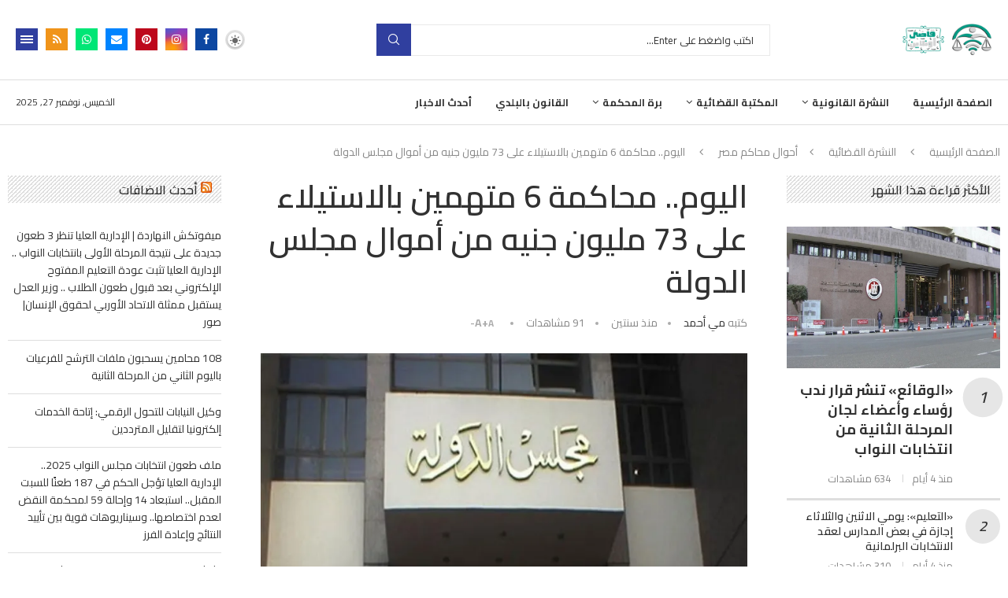

--- FILE ---
content_type: text/html; charset=UTF-8
request_url: https://kadyonline.com/%D8%A7%D9%84%D9%8A%D9%88%D9%85-%D9%85%D8%AD%D8%A7%D9%83%D9%85%D8%A9-6-%D9%85%D8%AA%D9%87%D9%85%D9%8A%D9%86-%D8%A8%D8%A7%D9%84%D8%A7%D8%B3%D8%AA%D9%8A%D9%84%D8%A7%D8%A1-%D8%B9%D9%84%D9%89-73-%D9%85/
body_size: 53816
content:
<!DOCTYPE html>
<html dir="rtl" lang="ar" prefix="og: https://ogp.me/ns#">
<head>
    <meta charset="UTF-8">
    <meta http-equiv="X-UA-Compatible" content="IE=edge">
    <meta name="viewport" content="width=device-width, initial-scale=1">
    <link rel="profile" href="https://gmpg.org/xfn/11"/>
    <link rel="alternate" type="application/rss+xml" title="قاضي اونلاين RSS Feed"
          href="https://kadyonline.com/feed/"/>
    <link rel="alternate" type="application/atom+xml" title="قاضي اونلاين Atom Feed"
          href="https://kadyonline.com/feed/atom/"/>
    <link rel="pingback" href="https://kadyonline.com/xmlrpc.php"/>
    <!--[if lt IE 9]>
	<script src="https://kadyonline.com/wp-content/themes/soledad/js/html5.js"></script>
	<![endif]-->
	<script type="text/javascript">
/* <![CDATA[ */
window.JetpackScriptData = {"site":{"icon":"https://i0.wp.com/kadyonline.com/wp-content/uploads/2025/05/logok200%D9%A1.jpg?w=64\u0026ssl=1","title":"قاضي اونلاين","host":"unknown","is_wpcom_platform":false}};
/* ]]> */
</script>
<link rel='preconnect' href='https://fonts.googleapis.com' />
<link rel='preconnect' href='https://fonts.gstatic.com' />
<meta http-equiv='x-dns-prefetch-control' content='on'>
<link rel='dns-prefetch' href='//fonts.googleapis.com' />
<link rel='dns-prefetch' href='//fonts.gstatic.com' />
<link rel='dns-prefetch' href='//s.gravatar.com' />
<link rel='dns-prefetch' href='//www.google-analytics.com' />
	<style>img:is([sizes="auto" i], [sizes^="auto," i]) { contain-intrinsic-size: 3000px 1500px }</style>
	<!-- Jetpack Site Verification Tags -->
<meta name="google-site-verification" content="QNx4VepNl7YaW6lDQXyzoqN0CsPCapUW_sp9q9oVXtc" />

<!-- تحسين محرك البحث بواسطة رانك ماث - https://rankmath.com/ -->
<title>اليوم.. محاكمة 6 متهمين بالاستيلاء على 73 مليون جنيه من أموال مجلس الدولة | قاضي اونلاين</title>
<meta name="robots" content="index, follow, max-snippet:-1, max-video-preview:-1, max-image-preview:large"/>
<link rel="canonical" href="https://kadyonline.com/%d8%a7%d9%84%d9%8a%d9%88%d9%85-%d9%85%d8%ad%d8%a7%d9%83%d9%85%d8%a9-6-%d9%85%d8%aa%d9%87%d9%85%d9%8a%d9%86-%d8%a8%d8%a7%d9%84%d8%a7%d8%b3%d8%aa%d9%8a%d9%84%d8%a7%d8%a1-%d8%b9%d9%84%d9%89-73-%d9%85/" />
<meta property="og:locale" content="ar_AR" />
<meta property="og:type" content="article" />
<meta property="og:title" content="اليوم.. محاكمة 6 متهمين بالاستيلاء على 73 مليون جنيه من أموال مجلس الدولة | قاضي اونلاين" />
<meta property="og:description" content="تنظر محكمة جنايات جنوب الجيزة، اليوم الأربعاء، محاكمة 6 متهمين من بينهم سيدات أعمال؛ لاتهامهم بالاستيلاء على أكثر من 73 مليون جنيه من أموال مجلس الدولة في صورة مناقصات وهمية&hellip;" />
<meta property="og:url" content="https://kadyonline.com/%d8%a7%d9%84%d9%8a%d9%88%d9%85-%d9%85%d8%ad%d8%a7%d9%83%d9%85%d8%a9-6-%d9%85%d8%aa%d9%87%d9%85%d9%8a%d9%86-%d8%a8%d8%a7%d9%84%d8%a7%d8%b3%d8%aa%d9%8a%d9%84%d8%a7%d8%a1-%d8%b9%d9%84%d9%89-73-%d9%85/" />
<meta property="og:site_name" content="قاضي اونلاين" />
<meta property="article:tag" content="مجلس الدولة" />
<meta property="article:tag" content="محكمة الجنايات" />
<meta property="article:section" content="أحوال محاكم مصر" />
<meta property="og:updated_time" content="2023-09-06T15:22:30+01:00" />
<meta property="og:image" content="https://i0.wp.com/kadyonline.com/wp-content/uploads/2021/02/%D9%85%D8%AC%D9%84%D8%B3.%D8%A7%D9%84%D8%AF%D9%88%D9%84%D8%A9.7.jpg" />
<meta property="og:image:secure_url" content="https://i0.wp.com/kadyonline.com/wp-content/uploads/2021/02/%D9%85%D8%AC%D9%84%D8%B3.%D8%A7%D9%84%D8%AF%D9%88%D9%84%D8%A9.7.jpg" />
<meta property="og:image:width" content="800" />
<meta property="og:image:height" content="560" />
<meta property="og:image:alt" content="23 نوفمبر.. نظر طعن فرض امتحان العربي والتاريخ على طلاب الشهادات الدولية" />
<meta property="og:image:type" content="image/jpeg" />
<meta property="article:published_time" content="2023-09-06T13:39:39+01:00" />
<meta property="article:modified_time" content="2023-09-06T15:22:30+01:00" />
<meta name="twitter:card" content="summary_large_image" />
<meta name="twitter:title" content="اليوم.. محاكمة 6 متهمين بالاستيلاء على 73 مليون جنيه من أموال مجلس الدولة | قاضي اونلاين" />
<meta name="twitter:description" content="تنظر محكمة جنايات جنوب الجيزة، اليوم الأربعاء، محاكمة 6 متهمين من بينهم سيدات أعمال؛ لاتهامهم بالاستيلاء على أكثر من 73 مليون جنيه من أموال مجلس الدولة في صورة مناقصات وهمية&hellip;" />
<meta name="twitter:image" content="https://i0.wp.com/kadyonline.com/wp-content/uploads/2021/02/%D9%85%D8%AC%D9%84%D8%B3.%D8%A7%D9%84%D8%AF%D9%88%D9%84%D8%A9.7.jpg" />
<script type="application/ld+json" class="rank-math-schema">{"@context":"https://schema.org","@graph":[{"@type":["NewsMediaOrganization","Organization"],"@id":"https://kadyonline.com/#organization","name":"KadyOnline \u0642\u0627\u0636\u064a \u0627\u0648\u0646\u0644\u0627\u064a\u0646","url":"https://kadyonline.com","logo":{"@type":"ImageObject","@id":"https://kadyonline.com/#logo","url":"https://kadyonline.com/wp-content/uploads/2021/06/logo-kady.jpg","contentUrl":"https://kadyonline.com/wp-content/uploads/2021/06/logo-kady.jpg","caption":"KadyOnline \u0642\u0627\u0636\u064a \u0627\u0648\u0646\u0644\u0627\u064a\u0646","inLanguage":"ar","width":"1920","height":"1080"}},{"@type":"WebSite","@id":"https://kadyonline.com/#website","url":"https://kadyonline.com","name":"KadyOnline \u0642\u0627\u0636\u064a \u0627\u0648\u0646\u0644\u0627\u064a\u0646","publisher":{"@id":"https://kadyonline.com/#organization"},"inLanguage":"ar"},{"@type":"ImageObject","@id":"https://i0.wp.com/kadyonline.com/wp-content/uploads/2021/02/%D9%85%D8%AC%D9%84%D8%B3.%D8%A7%D9%84%D8%AF%D9%88%D9%84%D8%A9.7.jpg?fit=800%2C560&amp;ssl=1","url":"https://i0.wp.com/kadyonline.com/wp-content/uploads/2021/02/%D9%85%D8%AC%D9%84%D8%B3.%D8%A7%D9%84%D8%AF%D9%88%D9%84%D8%A9.7.jpg?fit=800%2C560&amp;ssl=1","width":"800","height":"560","caption":"23 \u0646\u0648\u0641\u0645\u0628\u0631.. \u0646\u0638\u0631 \u0637\u0639\u0646 \u0641\u0631\u0636 \u0627\u0645\u062a\u062d\u0627\u0646 \u0627\u0644\u0639\u0631\u0628\u064a \u0648\u0627\u0644\u062a\u0627\u0631\u064a\u062e \u0639\u0644\u0649 \u0637\u0644\u0627\u0628 \u0627\u0644\u0634\u0647\u0627\u062f\u0627\u062a \u0627\u0644\u062f\u0648\u0644\u064a\u0629","inLanguage":"ar"},{"@type":"WebPage","@id":"https://kadyonline.com/%d8%a7%d9%84%d9%8a%d9%88%d9%85-%d9%85%d8%ad%d8%a7%d9%83%d9%85%d8%a9-6-%d9%85%d8%aa%d9%87%d9%85%d9%8a%d9%86-%d8%a8%d8%a7%d9%84%d8%a7%d8%b3%d8%aa%d9%8a%d9%84%d8%a7%d8%a1-%d8%b9%d9%84%d9%89-73-%d9%85/#webpage","url":"https://kadyonline.com/%d8%a7%d9%84%d9%8a%d9%88%d9%85-%d9%85%d8%ad%d8%a7%d9%83%d9%85%d8%a9-6-%d9%85%d8%aa%d9%87%d9%85%d9%8a%d9%86-%d8%a8%d8%a7%d9%84%d8%a7%d8%b3%d8%aa%d9%8a%d9%84%d8%a7%d8%a1-%d8%b9%d9%84%d9%89-73-%d9%85/","name":"\u0627\u0644\u064a\u0648\u0645.. \u0645\u062d\u0627\u0643\u0645\u0629 6 \u0645\u062a\u0647\u0645\u064a\u0646 \u0628\u0627\u0644\u0627\u0633\u062a\u064a\u0644\u0627\u0621 \u0639\u0644\u0649 73 \u0645\u0644\u064a\u0648\u0646 \u062c\u0646\u064a\u0647 \u0645\u0646 \u0623\u0645\u0648\u0627\u0644 \u0645\u062c\u0644\u0633 \u0627\u0644\u062f\u0648\u0644\u0629 | \u0642\u0627\u0636\u064a \u0627\u0648\u0646\u0644\u0627\u064a\u0646","datePublished":"2023-09-06T13:39:39+01:00","dateModified":"2023-09-06T15:22:30+01:00","isPartOf":{"@id":"https://kadyonline.com/#website"},"primaryImageOfPage":{"@id":"https://i0.wp.com/kadyonline.com/wp-content/uploads/2021/02/%D9%85%D8%AC%D9%84%D8%B3.%D8%A7%D9%84%D8%AF%D9%88%D9%84%D8%A9.7.jpg?fit=800%2C560&amp;ssl=1"},"inLanguage":"ar"},{"@type":"Person","@id":"https://kadyonline.com/author/mai-ahmed/","name":"\u0645\u064a \u0623\u062d\u0645\u062f","url":"https://kadyonline.com/author/mai-ahmed/","image":{"@type":"ImageObject","@id":"https://secure.gravatar.com/avatar/f82c2be2aaab85e55f7526e4a7ea471d26a928d9748d1fd4b43e67bc135216c4?s=96&amp;d=mm&amp;r=g","url":"https://secure.gravatar.com/avatar/f82c2be2aaab85e55f7526e4a7ea471d26a928d9748d1fd4b43e67bc135216c4?s=96&amp;d=mm&amp;r=g","caption":"\u0645\u064a \u0623\u062d\u0645\u062f","inLanguage":"ar"},"worksFor":{"@id":"https://kadyonline.com/#organization"}},{"@type":"NewsArticle","headline":"\u0627\u0644\u064a\u0648\u0645.. \u0645\u062d\u0627\u0643\u0645\u0629 6 \u0645\u062a\u0647\u0645\u064a\u0646 \u0628\u0627\u0644\u0627\u0633\u062a\u064a\u0644\u0627\u0621 \u0639\u0644\u0649 73 \u0645\u0644\u064a\u0648\u0646 \u062c\u0646\u064a\u0647 \u0645\u0646 \u0623\u0645\u0648\u0627\u0644 \u0645\u062c\u0644\u0633 \u0627\u0644\u062f\u0648\u0644\u0629 | \u0642\u0627\u0636\u064a \u0627\u0648\u0646\u0644\u0627\u064a\u0646","datePublished":"2023-09-06T13:39:39+01:00","dateModified":"2023-09-06T15:22:30+01:00","author":{"@id":"https://kadyonline.com/author/mai-ahmed/","name":"\u0645\u064a \u0623\u062d\u0645\u062f"},"publisher":{"@id":"https://kadyonline.com/#organization"},"description":"\u062a\u0646\u0638\u0631 \u0645\u062d\u0643\u0645\u0629 \u062c\u0646\u0627\u064a\u0627\u062a \u062c\u0646\u0648\u0628 \u0627\u0644\u062c\u064a\u0632\u0629\u060c \u0627\u0644\u064a\u0648\u0645 \u0627\u0644\u0623\u0631\u0628\u0639\u0627\u0621\u060c \u0645\u062d\u0627\u0643\u0645\u0629 6 \u0645\u062a\u0647\u0645\u064a\u0646 \u0645\u0646 \u0628\u064a\u0646\u0647\u0645 \u0633\u064a\u062f\u0627\u062a \u0623\u0639\u0645\u0627\u0644\u061b \u0644\u0627\u062a\u0647\u0627\u0645\u0647\u0645 \u0628\u0627\u0644\u0627\u0633\u062a\u064a\u0644\u0627\u0621 \u0639\u0644\u0649 \u0623\u0643\u062b\u0631 \u0645\u0646 73 \u0645\u0644\u064a\u0648\u0646 \u062c\u0646\u064a\u0647 \u0645\u0646 \u0623\u0645\u0648\u0627\u0644 \u0645\u062c\u0644\u0633 \u0627\u0644\u062f\u0648\u0644\u0629 \u0641\u064a \u0635\u0648\u0631\u0629 \u0645\u0646\u0627\u0642\u0635\u0627\u062a \u0648\u0647\u0645\u064a\u0629 \u0639\u0628\u0631 \u0634\u0631\u0643\u0627\u062a \u0635\u0648\u0631\u064a\u0629 \u0648\u0645\u0646\u0627\u0642\u0635\u0627\u062a \u0628\u0627\u0644\u0623\u0645\u0631 \u0627\u0644\u0645\u0628\u0627\u0634\u0631 \u0641\u064a \u0642\u0636\u064a\u0629 \u0641\u0633\u0627\u062f \u062c\u062f\u064a\u062f\u0629 \u0628\u0627\u0644\u0645\u062c\u0644\u0633.","name":"\u0627\u0644\u064a\u0648\u0645.. \u0645\u062d\u0627\u0643\u0645\u0629 6 \u0645\u062a\u0647\u0645\u064a\u0646 \u0628\u0627\u0644\u0627\u0633\u062a\u064a\u0644\u0627\u0621 \u0639\u0644\u0649 73 \u0645\u0644\u064a\u0648\u0646 \u062c\u0646\u064a\u0647 \u0645\u0646 \u0623\u0645\u0648\u0627\u0644 \u0645\u062c\u0644\u0633 \u0627\u0644\u062f\u0648\u0644\u0629 | \u0642\u0627\u0636\u064a \u0627\u0648\u0646\u0644\u0627\u064a\u0646","@id":"https://kadyonline.com/%d8%a7%d9%84%d9%8a%d9%88%d9%85-%d9%85%d8%ad%d8%a7%d9%83%d9%85%d8%a9-6-%d9%85%d8%aa%d9%87%d9%85%d9%8a%d9%86-%d8%a8%d8%a7%d9%84%d8%a7%d8%b3%d8%aa%d9%8a%d9%84%d8%a7%d8%a1-%d8%b9%d9%84%d9%89-73-%d9%85/#richSnippet","isPartOf":{"@id":"https://kadyonline.com/%d8%a7%d9%84%d9%8a%d9%88%d9%85-%d9%85%d8%ad%d8%a7%d9%83%d9%85%d8%a9-6-%d9%85%d8%aa%d9%87%d9%85%d9%8a%d9%86-%d8%a8%d8%a7%d9%84%d8%a7%d8%b3%d8%aa%d9%8a%d9%84%d8%a7%d8%a1-%d8%b9%d9%84%d9%89-73-%d9%85/#webpage"},"image":{"@id":"https://i0.wp.com/kadyonline.com/wp-content/uploads/2021/02/%D9%85%D8%AC%D9%84%D8%B3.%D8%A7%D9%84%D8%AF%D9%88%D9%84%D8%A9.7.jpg?fit=800%2C560&amp;ssl=1"},"inLanguage":"ar","mainEntityOfPage":{"@id":"https://kadyonline.com/%d8%a7%d9%84%d9%8a%d9%88%d9%85-%d9%85%d8%ad%d8%a7%d9%83%d9%85%d8%a9-6-%d9%85%d8%aa%d9%87%d9%85%d9%8a%d9%86-%d8%a8%d8%a7%d9%84%d8%a7%d8%b3%d8%aa%d9%8a%d9%84%d8%a7%d8%a1-%d8%b9%d9%84%d9%89-73-%d9%85/#webpage"}}]}</script>
<!-- /إضافة تحسين محركات البحث لووردبريس Rank Math -->

<link rel='dns-prefetch' href='//stats.wp.com' />
<link rel='dns-prefetch' href='//fonts.googleapis.com' />
<link rel='dns-prefetch' href='//jetpack.wordpress.com' />
<link rel='dns-prefetch' href='//s0.wp.com' />
<link rel='dns-prefetch' href='//public-api.wordpress.com' />
<link rel='dns-prefetch' href='//0.gravatar.com' />
<link rel='dns-prefetch' href='//1.gravatar.com' />
<link rel='dns-prefetch' href='//2.gravatar.com' />
<link rel='dns-prefetch' href='//widgets.wp.com' />
<link rel='preconnect' href='//c0.wp.com' />
<link rel='preconnect' href='//i0.wp.com' />
<link rel="alternate" type="application/rss+xml" title="قاضي اونلاين &laquo; الخلاصة" href="https://kadyonline.com/feed/" />
<script type="text/javascript">
/* <![CDATA[ */
window._wpemojiSettings = {"baseUrl":"https:\/\/s.w.org\/images\/core\/emoji\/16.0.1\/72x72\/","ext":".png","svgUrl":"https:\/\/s.w.org\/images\/core\/emoji\/16.0.1\/svg\/","svgExt":".svg","source":{"concatemoji":"https:\/\/kadyonline.com\/wp-includes\/js\/wp-emoji-release.min.js?ver=6.8.3"}};
/*! This file is auto-generated */
!function(s,n){var o,i,e;function c(e){try{var t={supportTests:e,timestamp:(new Date).valueOf()};sessionStorage.setItem(o,JSON.stringify(t))}catch(e){}}function p(e,t,n){e.clearRect(0,0,e.canvas.width,e.canvas.height),e.fillText(t,0,0);var t=new Uint32Array(e.getImageData(0,0,e.canvas.width,e.canvas.height).data),a=(e.clearRect(0,0,e.canvas.width,e.canvas.height),e.fillText(n,0,0),new Uint32Array(e.getImageData(0,0,e.canvas.width,e.canvas.height).data));return t.every(function(e,t){return e===a[t]})}function u(e,t){e.clearRect(0,0,e.canvas.width,e.canvas.height),e.fillText(t,0,0);for(var n=e.getImageData(16,16,1,1),a=0;a<n.data.length;a++)if(0!==n.data[a])return!1;return!0}function f(e,t,n,a){switch(t){case"flag":return n(e,"\ud83c\udff3\ufe0f\u200d\u26a7\ufe0f","\ud83c\udff3\ufe0f\u200b\u26a7\ufe0f")?!1:!n(e,"\ud83c\udde8\ud83c\uddf6","\ud83c\udde8\u200b\ud83c\uddf6")&&!n(e,"\ud83c\udff4\udb40\udc67\udb40\udc62\udb40\udc65\udb40\udc6e\udb40\udc67\udb40\udc7f","\ud83c\udff4\u200b\udb40\udc67\u200b\udb40\udc62\u200b\udb40\udc65\u200b\udb40\udc6e\u200b\udb40\udc67\u200b\udb40\udc7f");case"emoji":return!a(e,"\ud83e\udedf")}return!1}function g(e,t,n,a){var r="undefined"!=typeof WorkerGlobalScope&&self instanceof WorkerGlobalScope?new OffscreenCanvas(300,150):s.createElement("canvas"),o=r.getContext("2d",{willReadFrequently:!0}),i=(o.textBaseline="top",o.font="600 32px Arial",{});return e.forEach(function(e){i[e]=t(o,e,n,a)}),i}function t(e){var t=s.createElement("script");t.src=e,t.defer=!0,s.head.appendChild(t)}"undefined"!=typeof Promise&&(o="wpEmojiSettingsSupports",i=["flag","emoji"],n.supports={everything:!0,everythingExceptFlag:!0},e=new Promise(function(e){s.addEventListener("DOMContentLoaded",e,{once:!0})}),new Promise(function(t){var n=function(){try{var e=JSON.parse(sessionStorage.getItem(o));if("object"==typeof e&&"number"==typeof e.timestamp&&(new Date).valueOf()<e.timestamp+604800&&"object"==typeof e.supportTests)return e.supportTests}catch(e){}return null}();if(!n){if("undefined"!=typeof Worker&&"undefined"!=typeof OffscreenCanvas&&"undefined"!=typeof URL&&URL.createObjectURL&&"undefined"!=typeof Blob)try{var e="postMessage("+g.toString()+"("+[JSON.stringify(i),f.toString(),p.toString(),u.toString()].join(",")+"));",a=new Blob([e],{type:"text/javascript"}),r=new Worker(URL.createObjectURL(a),{name:"wpTestEmojiSupports"});return void(r.onmessage=function(e){c(n=e.data),r.terminate(),t(n)})}catch(e){}c(n=g(i,f,p,u))}t(n)}).then(function(e){for(var t in e)n.supports[t]=e[t],n.supports.everything=n.supports.everything&&n.supports[t],"flag"!==t&&(n.supports.everythingExceptFlag=n.supports.everythingExceptFlag&&n.supports[t]);n.supports.everythingExceptFlag=n.supports.everythingExceptFlag&&!n.supports.flag,n.DOMReady=!1,n.readyCallback=function(){n.DOMReady=!0}}).then(function(){return e}).then(function(){var e;n.supports.everything||(n.readyCallback(),(e=n.source||{}).concatemoji?t(e.concatemoji):e.wpemoji&&e.twemoji&&(t(e.twemoji),t(e.wpemoji)))}))}((window,document),window._wpemojiSettings);
/* ]]> */
</script>
<style id='wp-emoji-styles-inline-css' type='text/css'>

	img.wp-smiley, img.emoji {
		display: inline !important;
		border: none !important;
		box-shadow: none !important;
		height: 1em !important;
		width: 1em !important;
		margin: 0 0.07em !important;
		vertical-align: -0.1em !important;
		background: none !important;
		padding: 0 !important;
	}
</style>
<style id='block-soledad-style-inline-css' type='text/css'>
.pchead-e-block{--pcborder-cl:#dedede;--pcaccent-cl:#6eb48c}.heading1-style-1>h1,.heading1-style-2>h1,.heading2-style-1>h2,.heading2-style-2>h2,.heading3-style-1>h3,.heading3-style-2>h3,.heading4-style-1>h4,.heading4-style-2>h4,.heading5-style-1>h5,.heading5-style-2>h5{padding-bottom:8px;border-bottom:1px solid var(--pcborder-cl);overflow:hidden}.heading1-style-2>h1,.heading2-style-2>h2,.heading3-style-2>h3,.heading4-style-2>h4,.heading5-style-2>h5{border-bottom-width:0;position:relative}.heading1-style-2>h1:before,.heading2-style-2>h2:before,.heading3-style-2>h3:before,.heading4-style-2>h4:before,.heading5-style-2>h5:before{content:'';width:50px;height:2px;bottom:0;left:0;z-index:2;background:var(--pcaccent-cl);position:absolute}.heading1-style-2>h1:after,.heading2-style-2>h2:after,.heading3-style-2>h3:after,.heading4-style-2>h4:after,.heading5-style-2>h5:after{content:'';width:100%;height:2px;bottom:0;left:20px;z-index:1;background:var(--pcborder-cl);position:absolute}.heading1-style-3>h1,.heading1-style-4>h1,.heading2-style-3>h2,.heading2-style-4>h2,.heading3-style-3>h3,.heading3-style-4>h3,.heading4-style-3>h4,.heading4-style-4>h4,.heading5-style-3>h5,.heading5-style-4>h5{position:relative;padding-left:20px}.heading1-style-3>h1:before,.heading1-style-4>h1:before,.heading2-style-3>h2:before,.heading2-style-4>h2:before,.heading3-style-3>h3:before,.heading3-style-4>h3:before,.heading4-style-3>h4:before,.heading4-style-4>h4:before,.heading5-style-3>h5:before,.heading5-style-4>h5:before{width:10px;height:100%;content:'';position:absolute;top:0;left:0;bottom:0;background:var(--pcaccent-cl)}.heading1-style-4>h1,.heading2-style-4>h2,.heading3-style-4>h3,.heading4-style-4>h4,.heading5-style-4>h5{padding:10px 20px;background:#f1f1f1}.heading1-style-5>h1,.heading2-style-5>h2,.heading3-style-5>h3,.heading4-style-5>h4,.heading5-style-5>h5{position:relative;z-index:1}.heading1-style-5>h1:before,.heading2-style-5>h2:before,.heading3-style-5>h3:before,.heading4-style-5>h4:before,.heading5-style-5>h5:before{content:"";position:absolute;left:0;bottom:0;width:200px;height:50%;transform:skew(-25deg) translateX(0);background:var(--pcaccent-cl);z-index:-1;opacity:.4}.heading1-style-6>h1,.heading2-style-6>h2,.heading3-style-6>h3,.heading4-style-6>h4,.heading5-style-6>h5{text-decoration:underline;text-underline-offset:2px;text-decoration-thickness:4px;text-decoration-color:var(--pcaccent-cl)}
</style>
<link rel='stylesheet' id='contact-form-7-css' href='https://kadyonline.com/wp-content/plugins/contact-form-7/includes/css/styles.css?ver=6.1' type='text/css' media='all' />
<link rel='stylesheet' id='contact-form-7-rtl-css' href='https://kadyonline.com/wp-content/plugins/contact-form-7/includes/css/styles-rtl.css?ver=6.1' type='text/css' media='all' />
<link rel='stylesheet' id='sr7css-css' href='//kadyonline.com/wp-content/plugins/revslider/public/css/sr7.css?ver=6.7.32' type='text/css' media='all' />
<link rel='stylesheet' id='url-shortify-css' href='https://kadyonline.com/wp-content/plugins/url-shortify/lite/dist/styles/url-shortify.css?ver=1.10.6' type='text/css' media='all' />
<link rel='stylesheet' id='penci-fonts-css' href='https://fonts.googleapis.com/css?family=Cairo%3A300%2C300italic%2C400%2C400italic%2C500%2C500italic%2C600%2C600italic%2C700%2C700italic%2C800%2C800italic%26subset%3Dlatin%2Ccyrillic%2Ccyrillic-ext%2Cgreek%2Cgreek-ext%2Clatin-ext&#038;display=swap&#038;ver=8.6.5' type='text/css' media='only screen and (min-width: 768px)' />
<link rel='stylesheet' id='penci-mobile-fonts-css' href='https://fonts.googleapis.com/css?family=Raleway%3A300%2C300italic%2C400%2C400italic%2C500%2C500italic%2C700%2C700italic%2C800%2C800italic%7CCairo%3A300%2C300italic%2C400%2C400italic%2C500%2C500italic%2C600%2C600italic%2C700%2C700italic%2C800%2C800italic%26subset%3Dlatin%2Ccyrillic%2Ccyrillic-ext%2Cgreek%2Cgreek-ext%2Clatin-ext&#038;display=swap&#038;ver=8.6.5' type='text/css' media='only screen and (max-width: 768px)' />
<link rel='stylesheet' id='penci-main-style-css' href='https://kadyonline.com/wp-content/themes/soledad/main.css?ver=8.6.5' type='text/css' media='all' />
<link rel='stylesheet' id='penci-swiper-bundle-css' href='https://kadyonline.com/wp-content/themes/soledad/css/swiper-bundle.min.css?ver=8.6.5' type='text/css' media='all' />
<link rel='stylesheet' id='penci-font-awesomeold-css' href='https://kadyonline.com/wp-content/themes/soledad/css/font-awesome.4.7.0.swap.min.css?ver=4.7.0' type='text/css' media='all' />
<link rel='stylesheet' id='penci_icon-css' href='https://kadyonline.com/wp-content/themes/soledad/css/penci-icon.css?ver=8.6.5' type='text/css' media='all' />
<link rel='stylesheet' id='penci_style-css' href='https://kadyonline.com/wp-content/themes/soledad/style.css?ver=8.6.5' type='text/css' media='all' />
<link rel='stylesheet' id='penci_social_counter-css' href='https://kadyonline.com/wp-content/themes/soledad/css/social-counter.css?ver=8.6.5' type='text/css' media='all' />
<link rel='stylesheet' id='penci-dark-style-css' href='https://kadyonline.com/wp-content/themes/soledad/dark.min.css?ver=8.6.5' type='text/css' media='all' />
<link rel='stylesheet' id='elementor-icons-css' href='https://kadyonline.com/wp-content/plugins/elementor/assets/lib/eicons/css/elementor-icons.min.css?ver=5.40.0' type='text/css' media='all' />
<link rel='stylesheet' id='elementor-frontend-css' href='https://kadyonline.com/wp-content/plugins/elementor/assets/css/frontend-rtl.min.css?ver=3.29.0' type='text/css' media='all' />
<link rel='stylesheet' id='elementor-post-85435-css' href='https://kadyonline.com/wp-content/uploads/elementor/css/post-85435.css?ver=1764241164' type='text/css' media='all' />
<link rel='stylesheet' id='elementor-post-85456-css' href='https://kadyonline.com/wp-content/uploads/elementor/css/post-85456.css?ver=1764241164' type='text/css' media='all' />
<link rel='stylesheet' id='open-sans-css' href='https://fonts.googleapis.com/css?family=Open+Sans%3A300italic%2C400italic%2C600italic%2C300%2C400%2C600&#038;subset=latin%2Clatin-ext&#038;display=fallback&#038;ver=6.8.3' type='text/css' media='all' />
<link rel='stylesheet' id='jetpack_likes-css' href='https://c0.wp.com/p/jetpack/14.8/modules/likes/style.css' type='text/css' media='all' />
<link rel='stylesheet' id='sharedaddy-css' href='https://c0.wp.com/p/jetpack/14.8/modules/sharedaddy/sharing.css' type='text/css' media='all' />
<link rel='stylesheet' id='social-logos-css' href='https://c0.wp.com/p/jetpack/14.8/_inc/social-logos/social-logos.min.css' type='text/css' media='all' />
<link rel='stylesheet' id='elementor-gf-local-roboto-css' href='https://kadyonline.com/wp-content/uploads/elementor/google-fonts/css/roboto.css?ver=1748006343' type='text/css' media='all' />
<link rel='stylesheet' id='elementor-gf-local-robotoslab-css' href='https://kadyonline.com/wp-content/uploads/elementor/google-fonts/css/robotoslab.css?ver=1748006346' type='text/css' media='all' />
<link rel='stylesheet' id='elementor-icons-shared-0-css' href='https://kadyonline.com/wp-content/plugins/elementor/assets/lib/font-awesome/css/fontawesome.min.css?ver=5.15.3' type='text/css' media='all' />
<link rel='stylesheet' id='elementor-icons-fa-brands-css' href='https://kadyonline.com/wp-content/plugins/elementor/assets/lib/font-awesome/css/brands.min.css?ver=5.15.3' type='text/css' media='all' />
<script type="text/javascript" src="https://c0.wp.com/c/6.8.3/wp-includes/js/jquery/jquery.min.js" id="jquery-core-js"></script>
<script type="text/javascript" src="https://c0.wp.com/c/6.8.3/wp-includes/js/jquery/jquery-migrate.min.js" id="jquery-migrate-js"></script>
<script type="text/javascript" data-jetpack-boost="ignore" src="//kadyonline.com/wp-content/plugins/revslider/public/js/libs/tptools.js?ver=6.7.32" id="tp-tools-js" async="async" data-wp-strategy="async"></script>
<script type="text/javascript" data-jetpack-boost="ignore" src="//kadyonline.com/wp-content/plugins/revslider/public/js/sr7.js?ver=6.7.32" id="sr7-js" async="async" data-wp-strategy="async"></script>
<script type="text/javascript" id="url-shortify-js-extra">
/* <![CDATA[ */
var usParams = {"ajaxurl":"https:\/\/kadyonline.com\/wp-admin\/admin-ajax.php"};
/* ]]> */
</script>
<script type="text/javascript" src="https://kadyonline.com/wp-content/plugins/url-shortify/lite/dist/scripts/url-shortify.js?ver=1.10.6" id="url-shortify-js"></script>
<script type="text/javascript" id="penci-dark-js-extra">
/* <![CDATA[ */
var penci_dark = {"auto_by":"","darktheme":"","darkmode":""};
/* ]]> */
</script>
<script type="text/javascript" src="https://kadyonline.com/wp-content/themes/soledad/js/darkmode.js?ver=8.6.5" id="penci-dark-js"></script>
<link rel="https://api.w.org/" href="https://kadyonline.com/wp-json/" /><link rel="alternate" title="JSON" type="application/json" href="https://kadyonline.com/wp-json/wp/v2/posts/57769" /><link rel="EditURI" type="application/rsd+xml" title="RSD" href="https://kadyonline.com/xmlrpc.php?rsd" />
<link rel="stylesheet" href="https://kadyonline.com/wp-content/themes/soledad/rtl.css" type="text/css" media="screen" /><meta name="generator" content="WordPress 6.8.3" />
<meta name="generator" content="Soledad 8.6.5" />
<link rel='shortlink' href='https://wp.me/p8eMfj-f1L' />
<link rel="alternate" title="oEmbed (JSON)" type="application/json+oembed" href="https://kadyonline.com/wp-json/oembed/1.0/embed?url=https%3A%2F%2Fkadyonline.com%2F%25d8%25a7%25d9%2584%25d9%258a%25d9%2588%25d9%2585-%25d9%2585%25d8%25ad%25d8%25a7%25d9%2583%25d9%2585%25d8%25a9-6-%25d9%2585%25d8%25aa%25d9%2587%25d9%2585%25d9%258a%25d9%2586-%25d8%25a8%25d8%25a7%25d9%2584%25d8%25a7%25d8%25b3%25d8%25aa%25d9%258a%25d9%2584%25d8%25a7%25d8%25a1-%25d8%25b9%25d9%2584%25d9%2589-73-%25d9%2585%2F" />
<link rel="alternate" title="oEmbed (XML)" type="text/xml+oembed" href="https://kadyonline.com/wp-json/oembed/1.0/embed?url=https%3A%2F%2Fkadyonline.com%2F%25d8%25a7%25d9%2584%25d9%258a%25d9%2588%25d9%2585-%25d9%2585%25d8%25ad%25d8%25a7%25d9%2583%25d9%2585%25d8%25a9-6-%25d9%2585%25d8%25aa%25d9%2587%25d9%2585%25d9%258a%25d9%2586-%25d8%25a8%25d8%25a7%25d9%2584%25d8%25a7%25d8%25b3%25d8%25aa%25d9%258a%25d9%2584%25d8%25a7%25d8%25a1-%25d8%25b9%25d9%2584%25d9%2589-73-%25d9%2585%2F&#038;format=xml" />
	<style>img#wpstats{display:none}</style>
		<style id="penci-custom-style" type="text/css">body{ --pcbg-cl: #fff; --pctext-cl: #313131; --pcborder-cl: #dedede; --pcheading-cl: #313131; --pcmeta-cl: #888888; --pcaccent-cl: #6eb48c; --pcbody-font: 'PT Serif', serif; --pchead-font: 'Raleway', sans-serif; --pchead-wei: bold; --pcava_bdr:10px;--pcajs_fvw:470px;--pcajs_fvmw:220px; } .single.penci-body-single-style-5 #header, .single.penci-body-single-style-6 #header, .single.penci-body-single-style-10 #header, .single.penci-body-single-style-5 .pc-wrapbuilder-header, .single.penci-body-single-style-6 .pc-wrapbuilder-header, .single.penci-body-single-style-10 .pc-wrapbuilder-header { --pchd-mg: 40px; } .fluid-width-video-wrapper > div { position: absolute; left: 0; right: 0; top: 0; width: 100%; height: 100%; } .yt-video-place { position: relative; text-align: center; } .yt-video-place.embed-responsive .start-video { display: block; top: 0; left: 0; bottom: 0; right: 0; position: absolute; transform: none; } .yt-video-place.embed-responsive .start-video img { margin: 0; padding: 0; top: 50%; display: inline-block; position: absolute; left: 50%; transform: translate(-50%, -50%); width: 68px; height: auto; } .mfp-bg { top: 0; left: 0; width: 100%; height: 100%; z-index: 9999999; overflow: hidden; position: fixed; background: #0b0b0b; opacity: .8; filter: alpha(opacity=80) } .mfp-wrap { top: 0; left: 0; width: 100%; height: 100%; z-index: 9999999; position: fixed; outline: none !important; -webkit-backface-visibility: hidden } body{--pcctain: 1280px}@media only screen and (min-width: 1170px) and (max-width: 1280px){ body{ --pcctain: calc( 100% - 40px ); } }.single .penci-single-featured-img{ padding-top: 50.0000% !important; } body { --pchead-font: 'Cairo', sans-serif; } body { --pcbody-font: 'Cairo', sans-serif; } p{ line-height: 1.8; } #main #bbpress-forums .bbp-login-form fieldset.bbp-form select, #main #bbpress-forums .bbp-login-form .bbp-form input[type="password"], #main #bbpress-forums .bbp-login-form .bbp-form input[type="text"], .penci-login-register input[type="email"], .penci-login-register input[type="text"], .penci-login-register input[type="password"], .penci-login-register input[type="number"], body, textarea, #respond textarea, .widget input[type="text"], .widget input[type="email"], .widget input[type="date"], .widget input[type="number"], .wpcf7 textarea, .mc4wp-form input, #respond input, div.wpforms-container .wpforms-form.wpforms-form input[type=date], div.wpforms-container .wpforms-form.wpforms-form input[type=datetime], div.wpforms-container .wpforms-form.wpforms-form input[type=datetime-local], div.wpforms-container .wpforms-form.wpforms-form input[type=email], div.wpforms-container .wpforms-form.wpforms-form input[type=month], div.wpforms-container .wpforms-form.wpforms-form input[type=number], div.wpforms-container .wpforms-form.wpforms-form input[type=password], div.wpforms-container .wpforms-form.wpforms-form input[type=range], div.wpforms-container .wpforms-form.wpforms-form input[type=search], div.wpforms-container .wpforms-form.wpforms-form input[type=tel], div.wpforms-container .wpforms-form.wpforms-form input[type=text], div.wpforms-container .wpforms-form.wpforms-form input[type=time], div.wpforms-container .wpforms-form.wpforms-form input[type=url], div.wpforms-container .wpforms-form.wpforms-form input[type=week], div.wpforms-container .wpforms-form.wpforms-form select, div.wpforms-container .wpforms-form.wpforms-form textarea, .wpcf7 input, form.pc-searchform input.search-input, ul.homepage-featured-boxes .penci-fea-in h4, .widget.widget_categories ul li span.category-item-count, .about-widget .about-me-heading, .widget ul.side-newsfeed li .side-item .side-item-text .side-item-meta { font-weight: 400 } .penci-hide-tagupdated{ display: none !important; } .widget ul li, .widget ol li, .post-entry, p, .post-entry p{ line-height: 1.6; } body { --pchead-wei: 600; } .featured-area.featured-style-42 .item-inner-content, .featured-style-41 .swiper-slide, .slider-40-wrapper .nav-thumb-creative .thumb-container:after,.penci-slider44-t-item:before,.penci-slider44-main-wrapper .item, .featured-area .penci-image-holder, .featured-area .penci-slider4-overlay, .featured-area .penci-slide-overlay .overlay-link, .featured-style-29 .featured-slider-overlay, .penci-slider38-overlay{ border-radius: ; -webkit-border-radius: ; } .penci-featured-content-right:before{ border-top-right-radius: ; border-bottom-right-radius: ; } .penci-flat-overlay .penci-slide-overlay .penci-mag-featured-content:before{ border-bottom-left-radius: ; border-bottom-right-radius: ; } .container-single .post-image{ border-radius: ; -webkit-border-radius: ; } .penci-mega-post-inner, .penci-mega-thumbnail .penci-image-holder{ border-radius: ; -webkit-border-radius: ; } .penci-magazine-slider .mag-item-1 .mag-meta-child span:after, .penci-magazine-slider .mag-meta-child span:after, .post-box-meta-single > span:before, .standard-top-meta > span:before, .penci-mag-featured-content .feat-meta > span:after, .penci-featured-content .feat-text .feat-meta > span:after, .featured-style-35 .featured-content-excerpt .feat-meta > span:after, .penci-post-box-meta .penci-box-meta span:after, .grid-post-box-meta span:after, .overlay-post-box-meta > div:after{ box-sizing: border-box; -webkit-box-sizing: border-box; width: 4px; height: 4px; border: 2px solid; border-radius: 2px; transform: translateY(-2px); -webkit-transform: translateY(-2px); } #logo a { max-width:400px; width: 100%; } @media only screen and (max-width: 960px) and (min-width: 768px){ #logo img{ max-width: 100%; } } .wp-caption p.wp-caption-text, .penci-featured-caption { position: static; background: none; padding: 11px 0 0; color: #888; } .wp-caption:hover p.wp-caption-text, .post-image:hover .penci-featured-caption{ opacity: 1; transform: none; -webkit-transform: none; } .editor-styles-wrapper, body{ --pcaccent-cl: #303f9f; } .penci-menuhbg-toggle:hover .lines-button:after, .penci-menuhbg-toggle:hover .penci-lines:before, .penci-menuhbg-toggle:hover .penci-lines:after,.tags-share-box.tags-share-box-s2 .post-share-plike,.penci-video_playlist .penci-playlist-title,.pencisc-column-2.penci-video_playlist .penci-video-nav .playlist-panel-item, .pencisc-column-1.penci-video_playlist .penci-video-nav .playlist-panel-item,.penci-video_playlist .penci-custom-scroll::-webkit-scrollbar-thumb, .pencisc-button, .post-entry .pencisc-button, .penci-dropcap-box, .penci-dropcap-circle, .penci-login-register input[type="submit"]:hover, .penci-ld .penci-ldin:before, .penci-ldspinner > div{ background: #303f9f; } a, .post-entry .penci-portfolio-filter ul li a:hover, .penci-portfolio-filter ul li a:hover, .penci-portfolio-filter ul li.active a, .post-entry .penci-portfolio-filter ul li.active a, .penci-countdown .countdown-amount, .archive-box h1, .post-entry a, .container.penci-breadcrumb span a:hover,.container.penci-breadcrumb a:hover, .post-entry blockquote:before, .post-entry blockquote cite, .post-entry blockquote .author, .wpb_text_column blockquote:before, .wpb_text_column blockquote cite, .wpb_text_column blockquote .author, .penci-pagination a:hover, ul.penci-topbar-menu > li a:hover, div.penci-topbar-menu > ul > li a:hover, .penci-recipe-heading a.penci-recipe-print,.penci-review-metas .penci-review-btnbuy, .main-nav-social a:hover, .widget-social .remove-circle a:hover i, .penci-recipe-index .cat > a.penci-cat-name, #bbpress-forums li.bbp-body ul.forum li.bbp-forum-info a:hover, #bbpress-forums li.bbp-body ul.topic li.bbp-topic-title a:hover, #bbpress-forums li.bbp-body ul.forum li.bbp-forum-info .bbp-forum-content a, #bbpress-forums li.bbp-body ul.topic p.bbp-topic-meta a, #bbpress-forums .bbp-breadcrumb a:hover, #bbpress-forums .bbp-forum-freshness a:hover, #bbpress-forums .bbp-topic-freshness a:hover, #buddypress ul.item-list li div.item-title a, #buddypress ul.item-list li h4 a, #buddypress .activity-header a:first-child, #buddypress .comment-meta a:first-child, #buddypress .acomment-meta a:first-child, div.bbp-template-notice a:hover, .penci-menu-hbg .menu li a .indicator:hover, .penci-menu-hbg .menu li a:hover, #sidebar-nav .menu li a:hover, .penci-rlt-popup .rltpopup-meta .rltpopup-title:hover, .penci-video_playlist .penci-video-playlist-item .penci-video-title:hover, .penci_list_shortcode li:before, .penci-dropcap-box-outline, .penci-dropcap-circle-outline, .penci-dropcap-regular, .penci-dropcap-bold{ color: #303f9f; } .penci-home-popular-post ul.slick-dots li button:hover, .penci-home-popular-post ul.slick-dots li.slick-active button, .post-entry blockquote .author span:after, .error-image:after, .error-404 .go-back-home a:after, .penci-header-signup-form, .woocommerce span.onsale, .woocommerce #respond input#submit:hover, .woocommerce a.button:hover, .woocommerce button.button:hover, .woocommerce input.button:hover, .woocommerce nav.woocommerce-pagination ul li span.current, .woocommerce div.product .entry-summary div[itemprop="description"]:before, .woocommerce div.product .entry-summary div[itemprop="description"] blockquote .author span:after, .woocommerce div.product .woocommerce-tabs #tab-description blockquote .author span:after, .woocommerce #respond input#submit.alt:hover, .woocommerce a.button.alt:hover, .woocommerce button.button.alt:hover, .woocommerce input.button.alt:hover, .pcheader-icon.shoping-cart-icon > a > span, #penci-demobar .buy-button, #penci-demobar .buy-button:hover, .penci-recipe-heading a.penci-recipe-print:hover,.penci-review-metas .penci-review-btnbuy:hover, .penci-review-process span, .penci-review-score-total, #navigation.menu-style-2 ul.menu ul.sub-menu:before, #navigation.menu-style-2 .menu ul ul.sub-menu:before, .penci-go-to-top-floating, .post-entry.blockquote-style-2 blockquote:before, #bbpress-forums #bbp-search-form .button, #bbpress-forums #bbp-search-form .button:hover, .wrapper-boxed .bbp-pagination-links span.current, #bbpress-forums #bbp_reply_submit:hover, #bbpress-forums #bbp_topic_submit:hover,#main .bbp-login-form .bbp-submit-wrapper button[type="submit"]:hover, #buddypress .dir-search input[type=submit], #buddypress .groups-members-search input[type=submit], #buddypress button:hover, #buddypress a.button:hover, #buddypress a.button:focus, #buddypress input[type=button]:hover, #buddypress input[type=reset]:hover, #buddypress ul.button-nav li a:hover, #buddypress ul.button-nav li.current a, #buddypress div.generic-button a:hover, #buddypress .comment-reply-link:hover, #buddypress input[type=submit]:hover, #buddypress div.pagination .pagination-links .current, #buddypress div.item-list-tabs ul li.selected a, #buddypress div.item-list-tabs ul li.current a, #buddypress div.item-list-tabs ul li a:hover, #buddypress table.notifications thead tr, #buddypress table.notifications-settings thead tr, #buddypress table.profile-settings thead tr, #buddypress table.profile-fields thead tr, #buddypress table.wp-profile-fields thead tr, #buddypress table.messages-notices thead tr, #buddypress table.forum thead tr, #buddypress input[type=submit] { background-color: #303f9f; } .penci-pagination ul.page-numbers li span.current, #comments_pagination span { color: #fff; background: #303f9f; border-color: #303f9f; } .footer-instagram h4.footer-instagram-title > span:before, .woocommerce nav.woocommerce-pagination ul li span.current, .penci-pagination.penci-ajax-more a.penci-ajax-more-button:hover, .penci-recipe-heading a.penci-recipe-print:hover,.penci-review-metas .penci-review-btnbuy:hover, .home-featured-cat-content.style-14 .magcat-padding:before, .wrapper-boxed .bbp-pagination-links span.current, #buddypress .dir-search input[type=submit], #buddypress .groups-members-search input[type=submit], #buddypress button:hover, #buddypress a.button:hover, #buddypress a.button:focus, #buddypress input[type=button]:hover, #buddypress input[type=reset]:hover, #buddypress ul.button-nav li a:hover, #buddypress ul.button-nav li.current a, #buddypress div.generic-button a:hover, #buddypress .comment-reply-link:hover, #buddypress input[type=submit]:hover, #buddypress div.pagination .pagination-links .current, #buddypress input[type=submit], form.pc-searchform.penci-hbg-search-form input.search-input:hover, form.pc-searchform.penci-hbg-search-form input.search-input:focus, .penci-dropcap-box-outline, .penci-dropcap-circle-outline { border-color: #303f9f; } .woocommerce .woocommerce-error, .woocommerce .woocommerce-info, .woocommerce .woocommerce-message { border-top-color: #303f9f; } .penci-slider ol.penci-control-nav li a.penci-active, .penci-slider ol.penci-control-nav li a:hover, .penci-related-carousel .penci-owl-dot.active span, .penci-owl-carousel-slider .penci-owl-dot.active span{ border-color: #303f9f; background-color: #303f9f; } .woocommerce .woocommerce-message:before, .woocommerce form.checkout table.shop_table .order-total .amount, .woocommerce ul.products li.product .price ins, .woocommerce ul.products li.product .price, .woocommerce div.product p.price ins, .woocommerce div.product span.price ins, .woocommerce div.product p.price, .woocommerce div.product .entry-summary div[itemprop="description"] blockquote:before, .woocommerce div.product .woocommerce-tabs #tab-description blockquote:before, .woocommerce div.product .entry-summary div[itemprop="description"] blockquote cite, .woocommerce div.product .entry-summary div[itemprop="description"] blockquote .author, .woocommerce div.product .woocommerce-tabs #tab-description blockquote cite, .woocommerce div.product .woocommerce-tabs #tab-description blockquote .author, .woocommerce div.product .product_meta > span a:hover, .woocommerce div.product .woocommerce-tabs ul.tabs li.active, .woocommerce ul.cart_list li .amount, .woocommerce ul.product_list_widget li .amount, .woocommerce table.shop_table td.product-name a:hover, .woocommerce table.shop_table td.product-price span, .woocommerce table.shop_table td.product-subtotal span, .woocommerce-cart .cart-collaterals .cart_totals table td .amount, .woocommerce .woocommerce-info:before, .woocommerce div.product span.price, .penci-container-inside.penci-breadcrumb span a:hover,.penci-container-inside.penci-breadcrumb a:hover { color: #303f9f; } .standard-content .penci-more-link.penci-more-link-button a.more-link, .penci-readmore-btn.penci-btn-make-button a, .penci-featured-cat-seemore.penci-btn-make-button a{ background-color: #303f9f; color: #fff; } .penci-vernav-toggle:before{ border-top-color: #303f9f; color: #fff; } .penci-container-inside.penci-breadcrumb i, .container.penci-breadcrumb i, .penci-container-inside.penci-breadcrumb span, .penci-container-inside.penci-breadcrumb span a, .penci-container-inside.penci-breadcrumb a, .container.penci-breadcrumb span, .container.penci-breadcrumb span a, .container.penci-breadcrumb a{ font-size: 14px; } .penci-pagination a, .penci-pagination .disable-url, .penci-pagination ul.page-numbers li span, .penci-pagination ul.page-numbers li a, #comments_pagination span, #comments_pagination a{ font-size: 14px; } #penci-login-popup:before{ opacity: ; } #navigation .pcmis-5 .penci-mega-latest-posts.col-mn-4 .penci-mega-post:nth-child(5n + 1) .penci-mega-post-inner .penci-mega-meta .post-mega-title a { font-size:16.64px; } #navigation .penci-megamenu .post-mega-title a, .pc-builder-element .navigation .penci-megamenu .penci-content-megamenu .penci-mega-latest-posts .penci-mega-post .post-mega-title a{ font-size:13px; } #navigation .penci-megamenu .penci-mega-child-categories a, .pc-builder-element.pc-main-menu .navigation .menu li .penci-mega-child-categories a{ font-size: 13px; } #navigation .penci-megamenu .post-mega-title a, .pc-builder-element .navigation .penci-megamenu .penci-content-megamenu .penci-mega-latest-posts .penci-mega-post .post-mega-title a{ text-transform: none; } .penci-homepage-title.penci-magazine-title h3 a, .penci-border-arrow.penci-homepage-title .inner-arrow { font-size: 16px; } .penci-header-signup-form { padding-top: px; padding-bottom: px; } .penci-slide-overlay .overlay-link, .penci-slider38-overlay, .penci-flat-overlay .penci-slide-overlay .penci-mag-featured-content:before, .slider-40-wrapper .list-slider-creative .item-slider-creative .img-container:before { opacity: ; } .penci-item-mag:hover .penci-slide-overlay .overlay-link, .featured-style-38 .item:hover .penci-slider38-overlay, .penci-flat-overlay .penci-item-mag:hover .penci-slide-overlay .penci-mag-featured-content:before { opacity: ; } .penci-featured-content .featured-slider-overlay { opacity: ; } .slider-40-wrapper .list-slider-creative .item-slider-creative:hover .img-container:before { opacity:; } .featured-style-29 .featured-slider-overlay { opacity: ; } .penci-grid li.typography-style .overlay-typography { opacity: ; } .penci-grid li.typography-style:hover .overlay-typography { opacity: ; } .penci-grid > li, .grid-featured, .penci-grid li.typography-style, .grid-mixed, .penci-grid .list-post.list-boxed-post, .penci-masonry .item-masonry, article.standard-article, .penci-grid li.list-post, .grid-overlay, .penci-grid li.list-post.penci-slistp{ margin-bottom: 20px; } .penci-grid li.list-post, .penci-grid li.list-post.penci-slistp{ padding-bottom: 20px; } .penci-layout-mixed-3 .penci-grid li.penci-slistp, .penci-layout-mixed-4 .penci-grid li.penci-slistp{ padding-bottom: 0px; margin-bottom: 0px; padding-top: 20px; } .penci-layout-mixed-3 .penci-grid li.penci-slistp ~ .penci-slistp, .penci-layout-mixed-4 .penci-grid li.penci-slistp ~ .penci-slistp{ margin-top: 20px; } @media only screen and (min-width: 961px){ .penci-sidebar-content{ width: 26%; } .penci-single-style-10 .penci-single-s10-content, .container.penci_sidebar:not(.two-sidebar) #main{ width: 74%; } } .penci-sidebar-content .penci-border-arrow .inner-arrow { font-size: 16px; } .penci-sidebar-content.style-25 .widget-title span{--pcheading-cl:#ffffff;} .penci-sidebar-content.style-26 .widget-title{--pcborder-cl:#ffffff;} .penci-sidebar-content.style-24 .widget-title>span, .penci-sidebar-content.style-23 .widget-title>span, .penci-sidebar-content.style-22 .widget-title,.penci-sidebar-content.style-21 .widget-title span{--pcaccent-cl:#ffffff;} .penci-sidebar-content .penci-border-arrow .inner-arrow, .penci-sidebar-content.style-4 .penci-border-arrow .inner-arrow:before, .penci-sidebar-content.style-4 .penci-border-arrow .inner-arrow:after, .penci-sidebar-content.style-5 .penci-border-arrow, .penci-sidebar-content.style-7 .penci-border-arrow, .penci-sidebar-content.style-9 .penci-border-arrow{ border-color: #ffffff; } .penci-sidebar-content .penci-border-arrow:before { border-top-color: #ffffff; } .penci-sidebar-content.style-16 .penci-border-arrow:after{ background-color: #ffffff; } #footer-section .footer-menu li a { font-size: 14px; } #footer-copyright * { font-size: 13px; } .container-single .single-post-title { text-transform: none; } @media only screen and (min-width: 769px){ .container-single .single-post-title { font-size: 40px; } } @media only screen and (max-width: 768px){ .container-single .single-post-title, .container-single.penci-single-style-3 .single-post-title, .container-single.penci-single-style-4 .single-post-title, .container-single.penci-single-style-5 .single-post-title, .container-single.penci-single-style-6 .single-post-title, .container-single.penci-single-style-7 .single-post-title, .container-single.penci-single-style-8 .single-post-title, .container-single.penci-single-style-9 .single-post-title, .container-single.penci-single-style-10 .single-post-title{ font-size: 26px; } } @media only screen and (min-width: 769px){ .container-single .header-standard h2.penci-psub-title, .container-single h2.penci-psub-title{ font-size: 22px; } } @media only screen and (max-width: 768px){ .container-single .header-standard h2.penci-psub-title, .container-single h2.penci-psub-title{ font-size: 18px; } } .post-entry h1, .wpb_text_column h1, .elementor-text-editor h1, .woocommerce .page-description h1{font-size:32px;}.post-entry h2, .wpb_text_column h2, .elementor-text-editor h2, .woocommerce .page-description h2{font-size:28px;}.post-entry h3, .wpb_text_column h3, .elementor-text-editor h3, .woocommerce .page-description h3{font-size:24px;}.post-entry h4, .wpb_text_column h4, .elementor-text-editor h4, .woocommerce .page-description h4{font-size:20px;}.post-entry h5, .wpb_text_column h5, .elementor-text-editor h5, .woocommerce .page-description h5{font-size:16px;}.post-entry h6, .wpb_text_column h6, .elementor-text-editor h6, .woocommerce .page-description h6{font-size:16px;} .post-entry, .post-entry p, .wpb_text_column p, .woocommerce .page-description p{font-size:16px;} .post-entry.blockquote-style-3 blockquote:not(.wp-block-quote) p, .post-entry.blockquote-style-4 blockquote:not(.wp-block-quote) p, .post-entry.blockquote-style-5 blockquote:not(.wp-block-quote) p, .post-entry blockquote.wp-block-quote p, .wpb_text_column blockquote.wp-block-quote p, .post-entry blockquote, .post-entry blockquote p, .wpb_text_column blockquote, .wpb_text_column blockquote p, .woocommerce .page-description blockquote, .woocommerce .page-description blockquote p{ font-size: 20px; } .author-content h5{ font-size: 16px; } .post-pagination h5{ font-size: 16px; } #respond h3.comment-reply-title span, .post-box-title{ font-size: 20px; } .post-related .item-related h3 a{ font-size: 16px; } .post-related .item-related span.date{ font-size: 12px; } .container-single .single-post-title { } .header-standard-wrapper, .penci-author-img-wrapper .author{justify-content: start;} .penci-body-single-style-16 .container.penci-breadcrumb, .penci-body-single-style-11 .penci-breadcrumb, .penci-body-single-style-12 .penci-breadcrumb, .penci-body-single-style-14 .penci-breadcrumb, .penci-body-single-style-16 .penci-breadcrumb, .penci-body-single-style-17 .penci-breadcrumb, .penci-body-single-style-18 .penci-breadcrumb, .penci-body-single-style-19 .penci-breadcrumb, .penci-body-single-style-22 .container.penci-breadcrumb, .penci-body-single-style-22 .container-single .header-standard, .penci-body-single-style-22 .container-single .post-box-meta-single, .penci-single-style-12 .container.penci-breadcrumb, .penci-body-single-style-11 .container.penci-breadcrumb, .penci-single-style-21 .single-breadcrumb,.penci-single-style-6 .single-breadcrumb, .penci-single-style-5 .single-breadcrumb, .penci-single-style-4 .single-breadcrumb, .penci-single-style-3 .single-breadcrumb, .penci-single-style-9 .single-breadcrumb, .penci-single-style-7 .single-breadcrumb{ text-align: left; } .penci-single-style-12 .container.penci-breadcrumb, .penci-body-single-style-11 .container.penci-breadcrumb, .container-single .header-standard, .container-single .post-box-meta-single { text-align: left; } .rtl .container-single .header-standard,.rtl .container-single .post-box-meta-single { text-align: right; } .container-single .post-pagination h5 { text-transform: none; } #respond h3.comment-reply-title span:before, #respond h3.comment-reply-title span:after, .post-box-title:before, .post-box-title:after { content: none; display: none; } .container-single .item-related h3 a { text-transform: none; } .pcilrp-heading span{font-size:16px;} .penci-ilrelated-posts .pcilrp-item-grid .pcilrp-title a, .penci-ilrelated-posts .pcilrp-item-list a{ font-size: 14px; } .pcilrp-meta{ font-size: 12px; } .home-featured-cat-content .mag-photo .mag-overlay-photo { opacity: ; } .home-featured-cat-content .mag-photo:hover .mag-overlay-photo { opacity: ; } .inner-item-portfolio:hover .penci-portfolio-thumbnail a:after { opacity: ; } .penci-menuhbg-toggle { width: 18px; } .penci-menuhbg-toggle .penci-menuhbg-inner { height: 18px; } .penci-menuhbg-toggle .penci-lines, .penci-menuhbg-wapper{ width: 18px; } .penci-menuhbg-toggle .lines-button{ top: 8px; } .penci-menuhbg-toggle .penci-lines:before{ top: 5px; } .penci-menuhbg-toggle .penci-lines:after{ top: -5px; } .penci-menuhbg-toggle:hover .lines-button:after, .penci-menuhbg-toggle:hover .penci-lines:before, .penci-menuhbg-toggle:hover .penci-lines:after{ transform: translateX(28px); } .penci-menuhbg-toggle .lines-button.penci-hover-effect{ left: -28px; } .penci-menu-hbg-inner .penci-hbg_sitetitle{ font-size: 18px; } .penci-menu-hbg-inner .penci-hbg_desc{ font-size: 14px; } .penci-hbg-logo img{ max-width: 150px; }.penci-menu-hbg{ width: 330px; }.penci-menu-hbg.penci-menu-hbg-left{ transform: translateX(-330px); -webkit-transform: translateX(-330px); -moz-transform: translateX(-330px); }.penci-menu-hbg.penci-menu-hbg-right{ transform: translateX(330px); -webkit-transform: translateX(330px); -moz-transform: translateX(330px); }.penci-menuhbg-open .penci-menu-hbg.penci-menu-hbg-left, .penci-vernav-poleft.penci-menuhbg-open .penci-vernav-toggle{ left: 330px; }@media only screen and (min-width: 961px) { .penci-vernav-enable.penci-vernav-poleft .wrapper-boxed, .penci-vernav-enable.penci-vernav-poleft .pencipdc_podcast.pencipdc_dock_player{ padding-left: 330px; } .penci-vernav-enable.penci-vernav-poright .wrapper-boxed, .penci-vernav-enable.penci-vernav-poright .pencipdc_podcast.pencipdc_dock_player{ padding-right: 330px; } .penci-vernav-enable .is-sticky #navigation{ width: calc(100% - 330px); } }@media only screen and (min-width: 961px) { .penci-vernav-enable .penci_is_nosidebar .wp-block-image.alignfull, .penci-vernav-enable .penci_is_nosidebar .wp-block-cover-image.alignfull, .penci-vernav-enable .penci_is_nosidebar .wp-block-cover.alignfull, .penci-vernav-enable .penci_is_nosidebar .wp-block-gallery.alignfull, .penci-vernav-enable .penci_is_nosidebar .alignfull{ margin-left: calc(50% - 50vw + 165px); width: calc(100vw - 330px); } }.penci-vernav-poright.penci-menuhbg-open .penci-vernav-toggle{ right: 330px; }@media only screen and (min-width: 961px) { .penci-vernav-enable.penci-vernav-poleft .penci-rltpopup-left{ left: 330px; } }@media only screen and (min-width: 961px) { .penci-vernav-enable.penci-vernav-poright .penci-rltpopup-right{ right: 330px; } }@media only screen and (max-width: 1500px) and (min-width: 961px) { .penci-vernav-enable .container { max-width: 100%; max-width: calc(100% - 30px); } .penci-vernav-enable .container.home-featured-boxes{ display: block; } .penci-vernav-enable .container.home-featured-boxes:before, .penci-vernav-enable .container.home-featured-boxes:after{ content: ""; display: table; clear: both; } } .wp-editor {zoom: 150% !important} .mceContentBody {zoom: 150% !important} .penci-featured-share-box .penci-shareso a:nth-last-child(2){ margin-right: 0; } .penci-block-vc .penci-border-arrow .inner-arrow { font-size: 16px; } .penci-block-vc .penci-border-arrow .inner-arrow, .penci-block-vc.style-4 .penci-border-arrow .inner-arrow:before, .penci-block-vc.style-4 .penci-border-arrow .inner-arrow:after, .penci-block-vc.style-5 .penci-border-arrow, .penci-block-vc.style-7 .penci-border-arrow, .penci-block-vc.style-9 .penci-border-arrow { border-color: #ffffff; } .penci-block-vc .penci-border-arrow:before { border-top-color: #ffffff; } .penci-toc-wrapper .penci-toc-title{font-size:20px}.post-entry .penci-toc ul a,.penci-toc ul a{font-size:15px}.post-entry .penci-toc ul ul a,.penci-toc ul ul a{font-size:14px} body { --pcdm_btnbg: rgba(0, 0, 0, .1); --pcdm_btnd: #666; --pcdm_btndbg: #fff; --pcdm_btnn: var(--pctext-cl); --pcdm_btnnbg: var(--pcbg-cl); } body.pcdm-enable { --pcbg-cl: #000000; --pcbg-l-cl: #1a1a1a; --pcbg-d-cl: #000000; --pctext-cl: #fff; --pcborder-cl: #313131; --pcborders-cl: #3c3c3c; --pcheading-cl: rgba(255,255,255,0.9); --pcmeta-cl: #999999; --pcl-cl: #fff; --pclh-cl: #303f9f; --pcaccent-cl: #303f9f; background-color: var(--pcbg-cl); color: var(--pctext-cl); } body.pcdark-df.pcdm-enable.pclight-mode { --pcbg-cl: #fff; --pctext-cl: #313131; --pcborder-cl: #dedede; --pcheading-cl: #313131; --pcmeta-cl: #888888; --pcaccent-cl: #303f9f; }</style>        <link rel="shortcut icon" href="https://kadyonline.com/wp-content/uploads/2025/05/logok200١.jpg"
              type="image/x-icon"/>
        <link rel="apple-touch-icon" sizes="180x180" href="https://kadyonline.com/wp-content/uploads/2025/05/logok200١.jpg">
	<script>
var penciBlocksArray=[];
var portfolioDataJs = portfolioDataJs || [];var PENCILOCALCACHE = {};
		(function () {
				"use strict";
		
				PENCILOCALCACHE = {
					data: {},
					remove: function ( ajaxFilterItem ) {
						delete PENCILOCALCACHE.data[ajaxFilterItem];
					},
					exist: function ( ajaxFilterItem ) {
						return PENCILOCALCACHE.data.hasOwnProperty( ajaxFilterItem ) && PENCILOCALCACHE.data[ajaxFilterItem] !== null;
					},
					get: function ( ajaxFilterItem ) {
						return PENCILOCALCACHE.data[ajaxFilterItem];
					},
					set: function ( ajaxFilterItem, cachedData ) {
						PENCILOCALCACHE.remove( ajaxFilterItem );
						PENCILOCALCACHE.data[ajaxFilterItem] = cachedData;
					}
				};
			}
		)();function penciBlock() {
		    this.atts_json = '';
		    this.content = '';
		}</script>
<script type="application/ld+json">{
    "@context": "https:\/\/schema.org\/",
    "@type": "organization",
    "@id": "#organization",
    "logo": {
        "@type": "ImageObject",
        "url": "https:\/\/kadyonline.com\/wp-content\/uploads\/2025\/05\/logo-1.png"
    },
    "url": "https:\/\/kadyonline.com\/",
    "name": "\u0642\u0627\u0636\u064a \u0627\u0648\u0646\u0644\u0627\u064a\u0646",
    "description": "Kadyonline"
}</script><script type="application/ld+json">{
    "@context": "https:\/\/schema.org\/",
    "@type": "WebSite",
    "name": "\u0642\u0627\u0636\u064a \u0627\u0648\u0646\u0644\u0627\u064a\u0646",
    "alternateName": "Kadyonline",
    "url": "https:\/\/kadyonline.com\/"
}</script><script type="application/ld+json">{
    "@context": "https:\/\/schema.org\/",
    "@type": "BlogPosting",
    "headline": "\u0627\u0644\u064a\u0648\u0645.. \u0645\u062d\u0627\u0643\u0645\u0629 6 \u0645\u062a\u0647\u0645\u064a\u0646 \u0628\u0627\u0644\u0627\u0633\u062a\u064a\u0644\u0627\u0621 \u0639\u0644\u0649 73 \u0645\u0644\u064a\u0648\u0646 \u062c\u0646\u064a\u0647 \u0645\u0646 \u0623\u0645\u0648\u0627\u0644 \u0645\u062c\u0644\u0633 \u0627\u0644\u062f\u0648\u0644\u0629",
    "description": "\u062a\u0646\u0638\u0631 \u0645\u062d\u0643\u0645\u0629 \u062c\u0646\u0627\u064a\u0627\u062a \u062c\u0646\u0648\u0628 \u0627\u0644\u062c\u064a\u0632\u0629\u060c \u0627\u0644\u064a\u0648\u0645 \u0627\u0644\u0623\u0631\u0628\u0639\u0627\u0621\u060c \u0645\u062d\u0627\u0643\u0645\u0629 6 \u0645\u062a\u0647\u0645\u064a\u0646 \u0645\u0646 \u0628\u064a\u0646\u0647\u0645 \u0633\u064a\u062f\u0627\u062a \u0623\u0639\u0645\u0627\u0644\u061b \u0644\u0627\u062a\u0647\u0627\u0645\u0647\u0645 \u0628\u0627\u0644\u0627\u0633\u062a\u064a\u0644\u0627\u0621 \u0639\u0644\u0649 \u0623\u0643\u062b\u0631 \u0645\u0646 73 \u0645\u0644\u064a\u0648\u0646 \u062c\u0646\u064a\u0647 \u0645\u0646 \u0623\u0645\u0648\u0627\u0644 \u0645\u062c\u0644\u0633 \u0627\u0644\u062f\u0648\u0644\u0629 \u0641\u064a \u0635\u0648\u0631\u0629 \u0645\u0646\u0627\u0642\u0635\u0627\u062a \u0648\u0647\u0645\u064a\u0629&hellip;",
    "datePublished": "2023-09-06T13:39:39+01:00",
    "datemodified": "2023-09-06T15:22:30+01:00",
    "mainEntityOfPage": "https:\/\/kadyonline.com\/%d8%a7%d9%84%d9%8a%d9%88%d9%85-%d9%85%d8%ad%d8%a7%d9%83%d9%85%d8%a9-6-%d9%85%d8%aa%d9%87%d9%85%d9%8a%d9%86-%d8%a8%d8%a7%d9%84%d8%a7%d8%b3%d8%aa%d9%8a%d9%84%d8%a7%d8%a1-%d8%b9%d9%84%d9%89-73-%d9%85\/",
    "image": {
        "@type": "ImageObject",
        "url": "https:\/\/i0.wp.com\/kadyonline.com\/wp-content\/uploads\/2021\/02\/%D9%85%D8%AC%D9%84%D8%B3.%D8%A7%D9%84%D8%AF%D9%88%D9%84%D8%A9.7.jpg?fit=800%2C560&ssl=1",
        "width": 800,
        "height": 560
    },
    "publisher": {
        "@type": "Organization",
        "name": "\u0642\u0627\u0636\u064a \u0627\u0648\u0646\u0644\u0627\u064a\u0646",
        "logo": {
            "@type": "ImageObject",
            "url": "https:\/\/kadyonline.com\/wp-content\/uploads\/2025\/05\/logo-1.png"
        }
    },
    "author": {
        "@type": "Person",
        "@id": "#person-",
        "name": "\u0645\u064a \u0623\u062d\u0645\u062f",
        "url": "https:\/\/kadyonline.com\/author\/mai-ahmed\/"
    }
}</script><script type="application/ld+json">{
    "@context": "https:\/\/schema.org\/",
    "@type": "BreadcrumbList",
    "itemListElement": [
        {
            "@type": "ListItem",
            "position": 1,
            "item": {
                "@id": "https:\/\/kadyonline.com",
                "name": "\u0627\u0644\u0635\u0641\u062d\u0629 \u0627\u0644\u0631\u0626\u064a\u0633\u064a\u0629"
            }
        },
        {
            "@type": "ListItem",
            "position": 2,
            "item": {
                "@id": "https:\/\/kadyonline.com\/category\/%d8%a7%d9%84%d9%86%d8%b4%d8%b1%d8%a9-%d8%a7%d9%84%d9%82%d8%b6%d8%a7%d8%a6%d9%8a%d8%a9\/",
                "name": "\u0627\u0644\u0646\u0634\u0631\u0629 \u0627\u0644\u0642\u0636\u0627\u0626\u064a\u0629"
            }
        },
        {
            "@type": "ListItem",
            "position": 3,
            "item": {
                "@id": "https:\/\/kadyonline.com\/category\/%d8%a7%d9%84%d9%86%d8%b4%d8%b1%d8%a9-%d8%a7%d9%84%d9%82%d8%b6%d8%a7%d8%a6%d9%8a%d8%a9\/%d8%a3%d8%ad%d9%88%d8%a7%d9%84-%d9%85%d8%ad%d8%a7%d9%83%d9%85-%d9%85%d8%b5%d8%b1\/",
                "name": "\u0623\u062d\u0648\u0627\u0644 \u0645\u062d\u0627\u0643\u0645 \u0645\u0635\u0631"
            }
        },
        {
            "@type": "ListItem",
            "position": 4,
            "item": {
                "@id": "https:\/\/kadyonline.com\/%d8%a7%d9%84%d9%8a%d9%88%d9%85-%d9%85%d8%ad%d8%a7%d9%83%d9%85%d8%a9-6-%d9%85%d8%aa%d9%87%d9%85%d9%8a%d9%86-%d8%a8%d8%a7%d9%84%d8%a7%d8%b3%d8%aa%d9%8a%d9%84%d8%a7%d8%a1-%d8%b9%d9%84%d9%89-73-%d9%85\/",
                "name": "\u0627\u0644\u064a\u0648\u0645.. \u0645\u062d\u0627\u0643\u0645\u0629 6 \u0645\u062a\u0647\u0645\u064a\u0646 \u0628\u0627\u0644\u0627\u0633\u062a\u064a\u0644\u0627\u0621 \u0639\u0644\u0649 73 \u0645\u0644\u064a\u0648\u0646 \u062c\u0646\u064a\u0647 \u0645\u0646 \u0623\u0645\u0648\u0627\u0644 \u0645\u062c\u0644\u0633 \u0627\u0644\u062f\u0648\u0644\u0629"
            }
        }
    ]
}</script><meta name="generator" content="Elementor 3.29.0; features: additional_custom_breakpoints, e_local_google_fonts, e_element_cache; settings: css_print_method-external, google_font-enabled, font_display-swap">
			<style>
				.e-con.e-parent:nth-of-type(n+4):not(.e-lazyloaded):not(.e-no-lazyload),
				.e-con.e-parent:nth-of-type(n+4):not(.e-lazyloaded):not(.e-no-lazyload) * {
					background-image: none !important;
				}
				@media screen and (max-height: 1024px) {
					.e-con.e-parent:nth-of-type(n+3):not(.e-lazyloaded):not(.e-no-lazyload),
					.e-con.e-parent:nth-of-type(n+3):not(.e-lazyloaded):not(.e-no-lazyload) * {
						background-image: none !important;
					}
				}
				@media screen and (max-height: 640px) {
					.e-con.e-parent:nth-of-type(n+2):not(.e-lazyloaded):not(.e-no-lazyload),
					.e-con.e-parent:nth-of-type(n+2):not(.e-lazyloaded):not(.e-no-lazyload) * {
						background-image: none !important;
					}
				}
			</style>
			<link rel="preconnect" href="https://fonts.googleapis.com">
<link rel="preconnect" href="https://fonts.gstatic.com/" crossorigin>
<meta name="generator" content="Powered by Slider Revolution 6.7.32 - responsive, Mobile-Friendly Slider Plugin for WordPress with comfortable drag and drop interface." />
<style id="penci-header-builder-header" type="text/css">.penci_header.penci-header-builder.main-builder-header{}.penci-header-image-logo,.penci-header-text-logo{--pchb-logo-title-fw:bold;--pchb-logo-title-fs:normal;--pchb-logo-slogan-fw:bold;--pchb-logo-slogan-fs:normal;}.pc-logo-desktop.penci-header-image-logo img{max-height:40px;}@media only screen and (max-width: 767px){.penci_navbar_mobile .penci-header-image-logo img{}}.penci_builder_sticky_header_desktop .penci-header-image-logo img{}.penci_navbar_mobile .penci-header-text-logo{--pchb-m-logo-title-fw:bold;--pchb-m-logo-title-fs:normal;--pchb-m-logo-slogan-fw:bold;--pchb-m-logo-slogan-fs:normal;}.penci_navbar_mobile .penci-header-image-logo img{max-height:40px;}.penci_navbar_mobile .sticky-enable .penci-header-image-logo img{}.pb-logo-sidebar-mobile{--pchb-logo-sm-title-fw:bold;--pchb-logo-sm-title-fs:normal;--pchb-logo-sm-slogan-fw:bold;--pchb-logo-sm-slogan-fs:normal;}.pc-builder-element.pb-logo-sidebar-mobile img{max-width:200px;max-height:60px;}.pc-logo-sticky{--pchb-logo-s-title-fw:bold;--pchb-logo-s-title-fs:normal;--pchb-logo-s-slogan-fw:bold;--pchb-logo-s-slogan-fs:normal;}.pc-builder-element.pc-logo-sticky.pc-logo img{max-height:40px;}.pc-builder-element.pc-main-menu{--pchb-main-menu-fs:13px;--pchb-main-menu-fs_l2:13px;--pchb-main-menu-lh:56px;}.pc-builder-element.pc-second-menu{--pchb-second-menu-fw:400;--pchb-second-menu-fs:12px;--pchb-second-menu-lh:20px;--pchb-second-menu-fs_l2:12px;}.pc-builder-element.pc-third-menu{--pchb-third-menu-fs:12px;--pchb-third-menu-fs_l2:12px;}.penci-builder.penci-builder-button.button-1{}.penci-builder.penci-builder-button.button-1:hover{color:#111111;}.penci-builder.penci-builder-button.button-2{}.penci-builder.penci-builder-button.button-2:hover{color:#111111;}.penci-builder.penci-builder-button.button-3{}.penci-builder.penci-builder-button.button-3:hover{}.penci-builder.penci-builder-button.button-mobile-1{}.penci-builder.penci-builder-button.button-mobile-1:hover{}.penci-builder.penci-builder-button.button-mobile-2{}.penci-builder.penci-builder-button.button-mobile-2:hover{}.penci-builder-mobile-sidebar-nav.penci-menu-hbg{border-width:0;border-style:solid;}.pc-builder-menu.pc-dropdown-menu{--pchb-dd-lv1:12px;--pchb-dd-lv2:12px;}.penci-header-builder .penci-builder-element.penci-data-time-format{margin-top:0px;margin-right: 0px;margin-bottom: 0px;margin-left: 0px;}.penci-header-builder .pc-builder-element.penci-menuhbg-wapper{margin-top:0px;margin-right: 0px;margin-bottom: 0px;margin-left: 0px;padding-top: 0px;padding-right: 0px;padding-bottom: 0px;padding-left: 0px;}.penci-header-builder .pc-builder-element.pc-second-menu{margin-left: 0px;}.penci-header-builder .header-social.penci-builder-element.desktop-social{margin-right: 10px;margin-left: 0px;}.penci-header-builder .penci-builder-element.pc-search-form{}.penci-mobile-midbar{border-bottom-width: 1px;}.penci-desktop-sticky-mid{padding-top: 0px;padding-bottom: 0px;}.pc-builder-element a.penci-menuhbg-toggle{margin-top:0px;margin-right: 10px;margin-bottom: 0px;margin-left: 0px;padding-top: 6px;padding-right: 6px;padding-bottom: 6px;padding-left: 6px;}.pc-builder-element.penci-top-search .search-click{border-style:none}.pc-builder-element.pc-main-menu .navigation ul.menu ul.sub-menu li a{color:#111111}.pc-builder-element.pc-main-menu .navigation ul.menu ul.sub-menu li a:hover{color:#303f9f}.pc-builder-element.pc-main-menu .navigation .menu .sub-menu li.current-menu-item > a,.pc-builder-element.pc-main-menu .navigation .menu .sub-menu > li.current_page_item > a,.pc-builder-element.pc-main-menu .navigation .menu .sub-menu > li.current-menu-ancestor > a,.pc-builder-element.pc-main-menu .navigation .menu .sub-menu > li.current-menu-item > a{color:#303f9f}.pc-builder-element a.penci-menuhbg-toggle .lines-button:after, .pc-builder-element a.penci-menuhbg-toggle.builder .penci-lines:before,.pc-builder-element a.penci-menuhbg-toggle.builder .penci-lines:after{background-color:#ffffff}.pc-builder-element a.penci-menuhbg-toggle{background-color:#303f9f}.pc-builder-element a.penci-menuhbg-toggle{border-style:none}.pc-search-form-desktop.search-style-icon-button .searchsubmit:before,.pc-search-form-desktop.search-style-text-button .searchsubmit {line-height:40px}.penci-builder-button.button-1{font-size:12px}.penci-builder-button.button-2{font-size:12px}.penci-builder.penci-builder-button.button-1{font-weight:700}.penci-builder.penci-builder-button.button-1{font-style:normal}.penci-builder.penci-builder-button.button-2{font-weight:700}.penci-builder.penci-builder-button.button-2{font-style:normal}.penci-builder.penci-builder-button.button-3{font-weight:bold}.penci-builder.penci-builder-button.button-3{font-style:normal}.penci-builder.penci-builder-button.button-mobile-1{font-weight:bold}.penci-builder.penci-builder-button.button-mobile-1{font-style:normal}.penci-builder.penci-builder-button.button-mobile-2{font-weight:bold}.penci-builder.penci-builder-button.button-mobile-2{font-style:normal}.penci-builder-element.penci-data-time-format{font-size:12px}.penci_builder_sticky_header_desktop{border-style:solid}.penci-builder-element.penci-topbar-trending{max-width:420px}.penci-menuhbg-toggle.builder{--pcbd-menuhbg-size:16px}.penci_header.main-builder-header{border-style:solid}.navigation.mobile-menu{border-style:none}.penci-builder-element.pc-search-form-desktop form.pc-searchform input.search-input{font-size:13px}.pc-search-form-desktop.search-style-default i,
							.pc-search-form-desktop.search-style-icon-button .searchsubmit:before,
							.pc-search-form-desktop.search-style-text-button .searchsubmit{font-size:14px}.penci-builder-element.pc-search-form-desktop,.penci-builder-element.pc-search-form-desktop.search-style-icon-button .search-input,.penci-builder-element.pc-search-form-desktop.search-style-text-button .search-input{line-height:38px}.penci-builder-element.pc-search-form-desktop.search-style-default .search-input{line-height:38px;padding-top:0;padding-bottom:0}.penci-builder-element.pc-search-form-desktop,.penci-builder-element.pc-search-form-desktop.search-style-icon-button .search-input,.penci-builder-element.pc-search-form-desktop.search-style-text-button .search-input{max-width:500px;}.pc-builder-element.pc-logo.pb-logo-mobile{}.pc-header-element.penci-topbar-social .pclogin-item a{}.pc-header-element.penci-topbar-social-mobile .pclogin-item a{}body.penci-header-preview-layout .wrapper-boxed{min-height:1500px}.penci_header_overlap .penci-desktop-topblock,.penci-desktop-topblock{border-width:0;border-style:solid;}.penci_header_overlap .penci-desktop-topbar,.penci-desktop-topbar{border-width:0;border-color:#ececec;border-style:solid;padding-top: 5px;padding-bottom: 5px;border-bottom-width: 1px;}.penci_header_overlap .penci-desktop-midbar,.penci-desktop-midbar{border-width:0;background-color:#ffffff;border-style:solid;padding-top: 30px;padding-bottom: 30px;}.penci_header_overlap .penci-desktop-bottombar,.penci-desktop-bottombar{border-width:0;background-color:#ffffff;border-color:#dedede;border-style:solid;padding-top: 0px;padding-bottom: 0px;border-top-width: 1px;border-bottom-width: 1px;}.penci_header_overlap .penci-desktop-bottomblock,.penci-desktop-bottomblock{border-width:0;border-style:solid;}.penci_header_overlap .penci-sticky-top,.penci-sticky-top{border-width:0;border-style:solid;}.penci_header_overlap .penci-sticky-mid,.penci-sticky-mid{border-width:0;background-color:#ffffff;border-style:solid;padding-top: 0px;padding-bottom: 0px;}.penci_header_overlap .penci-sticky-bottom,.penci-sticky-bottom{border-width:0;border-style:solid;}.penci_header_overlap .penci-mobile-topbar,.penci-mobile-topbar{border-width:0;border-style:solid;}.penci_header_overlap .penci-mobile-midbar,.penci-mobile-midbar{border-width:0;border-color:#dedede;border-style:solid;border-bottom-width: 1px;}.penci_header_overlap .penci-mobile-bottombar,.penci-mobile-bottombar{border-width:0;border-style:solid;}</style><script data-jetpack-boost="ignore">
	window._tpt			??= {};
	window.SR7			??= {};
	_tpt.R				??= {};
	_tpt.R.fonts		??= {};
	_tpt.R.fonts.customFonts??= {};
	SR7.devMode			=  false;
	SR7.F 				??= {};
	SR7.G				??= {};
	SR7.LIB				??= {};
	SR7.E				??= {};
	SR7.E.gAddons		??= {};
	SR7.E.php 			??= {};
	SR7.E.nonce			= '9e0a316b45';
	SR7.E.ajaxurl		= 'https://kadyonline.com/wp-admin/admin-ajax.php';
	SR7.E.resturl		= 'https://kadyonline.com/wp-json/';
	SR7.E.slug_path		= 'revslider/revslider.php';
	SR7.E.slug			= 'revslider';
	SR7.E.plugin_url	= 'https://kadyonline.com/wp-content/plugins/revslider/';
	SR7.E.wp_plugin_url = 'https://kadyonline.com/wp-content/plugins/';
	SR7.E.revision		= '6.7.32';
	SR7.E.fontBaseUrl	= '';
	SR7.G.breakPoints 	= [1240,1024,778,480];
	SR7.E.modules 		= ['module','page','slide','layer','draw','animate','srtools','canvas','defaults','carousel','navigation','media','modifiers','migration'];
	SR7.E.libs 			= ['WEBGL'];
	SR7.E.css 			= ['csslp','cssbtns','cssfilters','cssnav','cssmedia'];
	SR7.E.resources		= {};
	SR7.JSON			??= {};
/*! Slider Revolution 7.0 - Page Processor */
!function(){"use strict";window.SR7??={},window._tpt??={},SR7.version="Slider Revolution 6.7.16",_tpt.getMobileZoom=()=>_tpt.is_mobile?document.documentElement.clientWidth/window.innerWidth:1,_tpt.getWinDim=function(t){_tpt.screenHeightWithUrlBar??=window.innerHeight;let e=SR7.F?.modal?.visible&&SR7.M[SR7.F.module.getIdByAlias(SR7.F.modal.requested)];_tpt.scrollBar=window.innerWidth!==document.documentElement.clientWidth||e&&window.innerWidth!==e.c.module.clientWidth,_tpt.winW=_tpt.getMobileZoom()*window.innerWidth-(_tpt.scrollBar||"prepare"==t?_tpt.scrollBarW??_tpt.mesureScrollBar():0),_tpt.winH=_tpt.getMobileZoom()*window.innerHeight,_tpt.winWAll=document.documentElement.clientWidth},_tpt.getResponsiveLevel=function(t,e){SR7.M[e];return _tpt.closestGE(t,_tpt.winWAll)},_tpt.mesureScrollBar=function(){let t=document.createElement("div");return t.className="RSscrollbar-measure",t.style.width="100px",t.style.height="100px",t.style.overflow="scroll",t.style.position="absolute",t.style.top="-9999px",document.body.appendChild(t),_tpt.scrollBarW=t.offsetWidth-t.clientWidth,document.body.removeChild(t),_tpt.scrollBarW},_tpt.loadCSS=async function(t,e,s){return s?_tpt.R.fonts.required[e].status=1:(_tpt.R[e]??={},_tpt.R[e].status=1),new Promise(((i,n)=>{if(_tpt.isStylesheetLoaded(t))s?_tpt.R.fonts.required[e].status=2:_tpt.R[e].status=2,i();else{const o=document.createElement("link");o.rel="stylesheet";let l="text",r="css";o["type"]=l+"/"+r,o.href=t,o.onload=()=>{s?_tpt.R.fonts.required[e].status=2:_tpt.R[e].status=2,i()},o.onerror=()=>{s?_tpt.R.fonts.required[e].status=3:_tpt.R[e].status=3,n(new Error(`Failed to load CSS: ${t}`))},document.head.appendChild(o)}}))},_tpt.addContainer=function(t){const{tag:e="div",id:s,class:i,datas:n,textContent:o,iHTML:l}=t,r=document.createElement(e);if(s&&""!==s&&(r.id=s),i&&""!==i&&(r.className=i),n)for(const[t,e]of Object.entries(n))"style"==t?r.style.cssText=e:r.setAttribute(`data-${t}`,e);return o&&(r.textContent=o),l&&(r.innerHTML=l),r},_tpt.collector=function(){return{fragment:new DocumentFragment,add(t){var e=_tpt.addContainer(t);return this.fragment.appendChild(e),e},append(t){t.appendChild(this.fragment)}}},_tpt.isStylesheetLoaded=function(t){let e=t.split("?")[0];return Array.from(document.querySelectorAll('link[rel="stylesheet"], link[rel="preload"]')).some((t=>t.href.split("?")[0]===e))},_tpt.preloader={requests:new Map,preloaderTemplates:new Map,show:function(t,e){if(!e||!t)return;const{type:s,color:i}=e;if(s<0||"off"==s)return;const n=`preloader_${s}`;let o=this.preloaderTemplates.get(n);o||(o=this.build(s,i),this.preloaderTemplates.set(n,o)),this.requests.has(t)||this.requests.set(t,{count:0});const l=this.requests.get(t);clearTimeout(l.timer),l.count++,1===l.count&&(l.timer=setTimeout((()=>{l.preloaderClone=o.cloneNode(!0),l.anim&&l.anim.kill(),void 0!==_tpt.gsap?l.anim=_tpt.gsap.fromTo(l.preloaderClone,1,{opacity:0},{opacity:1}):l.preloaderClone.classList.add("sr7-fade-in"),t.appendChild(l.preloaderClone)}),150))},hide:function(t){if(!this.requests.has(t))return;const e=this.requests.get(t);e.count--,e.count<0&&(e.count=0),e.anim&&e.anim.kill(),0===e.count&&(clearTimeout(e.timer),e.preloaderClone&&(e.preloaderClone.classList.remove("sr7-fade-in"),e.anim=_tpt.gsap.to(e.preloaderClone,.3,{opacity:0,onComplete:function(){e.preloaderClone.remove()}})))},state:function(t){if(!this.requests.has(t))return!1;return this.requests.get(t).count>0},build:(t,e="#ffffff",s="")=>{if(t<0||"off"===t)return null;const i=parseInt(t);if(t="prlt"+i,isNaN(i))return null;if(_tpt.loadCSS(SR7.E.plugin_url+"public/css/preloaders/t"+i+".css","preloader_"+t),isNaN(i)||i<6){const n=`background-color:${e}`,o=1===i||2==i?n:"",l=3===i||4==i?n:"",r=_tpt.collector();["dot1","dot2","bounce1","bounce2","bounce3"].forEach((t=>r.add({tag:"div",class:t,datas:{style:l}})));const d=_tpt.addContainer({tag:"sr7-prl",class:`${t} ${s}`,datas:{style:o}});return r.append(d),d}{let n={};if(7===i){let t;e.startsWith("#")?(t=e.replace("#",""),t=`rgba(${parseInt(t.substring(0,2),16)}, ${parseInt(t.substring(2,4),16)}, ${parseInt(t.substring(4,6),16)}, `):e.startsWith("rgb")&&(t=e.slice(e.indexOf("(")+1,e.lastIndexOf(")")).split(",").map((t=>t.trim())),t=`rgba(${t[0]}, ${t[1]}, ${t[2]}, `),t&&(n.style=`border-top-color: ${t}0.65); border-bottom-color: ${t}0.15); border-left-color: ${t}0.65); border-right-color: ${t}0.15)`)}else 12===i&&(n.style=`background:${e}`);const o=[10,0,4,2,5,9,0,4,4,2][i-6],l=_tpt.collector(),r=l.add({tag:"div",class:"sr7-prl-inner",datas:n});Array.from({length:o}).forEach((()=>r.appendChild(l.add({tag:"span",datas:{style:`background:${e}`}}))));const d=_tpt.addContainer({tag:"sr7-prl",class:`${t} ${s}`});return l.append(d),d}}},SR7.preLoader={show:(t,e)=>{"off"!==(SR7.M[t]?.settings?.pLoader?.type??"off")&&_tpt.preloader.show(e||SR7.M[t].c.module,SR7.M[t]?.settings?.pLoader??{color:"#fff",type:10})},hide:(t,e)=>{"off"!==(SR7.M[t]?.settings?.pLoader?.type??"off")&&_tpt.preloader.hide(e||SR7.M[t].c.module)},state:(t,e)=>_tpt.preloader.state(e||SR7.M[t].c.module)},_tpt.prepareModuleHeight=function(t){window.SR7.M??={},window.SR7.M[t.id]??={},"ignore"==t.googleFont&&(SR7.E.ignoreGoogleFont=!0);let e=window.SR7.M[t.id];if(null==_tpt.scrollBarW&&_tpt.mesureScrollBar(),e.c??={},e.states??={},e.settings??={},e.settings.size??={},t.fixed&&(e.settings.fixed=!0),e.c.module=document.querySelector("sr7-module#"+t.id),e.c.adjuster=e.c.module.getElementsByTagName("sr7-adjuster")[0],e.c.content=e.c.module.getElementsByTagName("sr7-content")[0],"carousel"==t.type&&(e.c.carousel=e.c.content.getElementsByTagName("sr7-carousel")[0]),null==e.c.module||null==e.c.module)return;t.plType&&t.plColor&&(e.settings.pLoader={type:t.plType,color:t.plColor}),void 0===t.plType||"off"===t.plType||SR7.preLoader.state(t.id)&&SR7.preLoader.state(t.id,e.c.module)||SR7.preLoader.show(t.id,e.c.module),_tpt.winW||_tpt.getWinDim("prepare"),_tpt.getWinDim();let s=""+e.c.module.dataset?.modal;"modal"==s||"true"==s||"undefined"!==s&&"false"!==s||(e.settings.size.fullWidth=t.size.fullWidth,e.LEV??=_tpt.getResponsiveLevel(window.SR7.G.breakPoints,t.id),t.vpt=_tpt.fillArray(t.vpt,5),e.settings.vPort=t.vpt[e.LEV],void 0!==t.el&&"720"==t.el[4]&&t.gh[4]!==t.el[4]&&"960"==t.el[3]&&t.gh[3]!==t.el[3]&&"768"==t.el[2]&&t.gh[2]!==t.el[2]&&delete t.el,e.settings.size.height=null==t.el||null==t.el[e.LEV]||0==t.el[e.LEV]||"auto"==t.el[e.LEV]?_tpt.fillArray(t.gh,5,-1):_tpt.fillArray(t.el,5,-1),e.settings.size.width=_tpt.fillArray(t.gw,5,-1),e.settings.size.minHeight=_tpt.fillArray(t.mh??[0],5,-1),e.cacheSize={fullWidth:e.settings.size?.fullWidth,fullHeight:e.settings.size?.fullHeight},void 0!==t.off&&(t.off?.t&&(e.settings.size.m??={})&&(e.settings.size.m.t=t.off.t),t.off?.b&&(e.settings.size.m??={})&&(e.settings.size.m.b=t.off.b),t.off?.l&&(e.settings.size.p??={})&&(e.settings.size.p.l=t.off.l),t.off?.r&&(e.settings.size.p??={})&&(e.settings.size.p.r=t.off.r),e.offsetPrepared=!0),_tpt.updatePMHeight(t.id,t,!0))},_tpt.updatePMHeight=(t,e,s)=>{let i=SR7.M[t];var n=i.settings.size.fullWidth?_tpt.winW:i.c.module.parentNode.offsetWidth;n=0===n||isNaN(n)?_tpt.winW:n;let o=i.settings.size.width[i.LEV]||i.settings.size.width[i.LEV++]||i.settings.size.width[i.LEV--]||n,l=i.settings.size.height[i.LEV]||i.settings.size.height[i.LEV++]||i.settings.size.height[i.LEV--]||0,r=i.settings.size.minHeight[i.LEV]||i.settings.size.minHeight[i.LEV++]||i.settings.size.minHeight[i.LEV--]||0;if(l="auto"==l?0:l,l=parseInt(l),"carousel"!==e.type&&(n-=parseInt(e.onw??0)||0),i.MP=!i.settings.size.fullWidth&&n<o||_tpt.winW<o?Math.min(1,n/o):1,e.size.fullScreen||e.size.fullHeight){let t=parseInt(e.fho)||0,s=(""+e.fho).indexOf("%")>-1;e.newh=_tpt.winH-(s?_tpt.winH*t/100:t)}else e.newh=i.MP*Math.max(l,r);if(e.newh+=(parseInt(e.onh??0)||0)+(parseInt(e.carousel?.pt)||0)+(parseInt(e.carousel?.pb)||0),void 0!==e.slideduration&&(e.newh=Math.max(e.newh,parseInt(e.slideduration)/3)),e.shdw&&_tpt.buildShadow(e.id,e),i.c.adjuster.style.height=e.newh+"px",i.c.module.style.height=e.newh+"px",i.c.content.style.height=e.newh+"px",i.states.heightPrepared=!0,i.dims??={},i.dims.moduleRect=i.c.module.getBoundingClientRect(),i.c.content.style.left="-"+i.dims.moduleRect.left+"px",!i.settings.size.fullWidth)return s&&requestAnimationFrame((()=>{n!==i.c.module.parentNode.offsetWidth&&_tpt.updatePMHeight(e.id,e)})),void _tpt.bgStyle(e.id,e,window.innerWidth==_tpt.winW,!0);_tpt.bgStyle(e.id,e,window.innerWidth==_tpt.winW,!0),requestAnimationFrame((function(){s&&requestAnimationFrame((()=>{n!==i.c.module.parentNode.offsetWidth&&_tpt.updatePMHeight(e.id,e)}))})),i.earlyResizerFunction||(i.earlyResizerFunction=function(){requestAnimationFrame((function(){_tpt.getWinDim(),_tpt.moduleDefaults(e.id,e),_tpt.updateSlideBg(t,!0)}))},window.addEventListener("resize",i.earlyResizerFunction))},_tpt.buildShadow=function(t,e){let s=SR7.M[t];null==s.c.shadow&&(s.c.shadow=document.createElement("sr7-module-shadow"),s.c.shadow.classList.add("sr7-shdw-"+e.shdw),s.c.content.appendChild(s.c.shadow))},_tpt.bgStyle=async(t,e,s,i,n)=>{const o=SR7.M[t];if((e=e??o.settings).fixed&&!o.c.module.classList.contains("sr7-top-fixed")&&(o.c.module.classList.add("sr7-top-fixed"),o.c.module.style.position="fixed",o.c.module.style.width="100%",o.c.module.style.top="0px",o.c.module.style.left="0px",o.c.module.style.pointerEvents="none",o.c.module.style.zIndex=5e3,o.c.content.style.pointerEvents="none"),null==o.c.bgcanvas){let t=document.createElement("sr7-module-bg"),l=!1;if("string"==typeof e?.bg?.color&&e?.bg?.color.includes("{"))if(_tpt.gradient&&_tpt.gsap)e.bg.color=_tpt.gradient.convert(e.bg.color);else try{let t=JSON.parse(e.bg.color);(t?.orig||t?.string)&&(e.bg.color=JSON.parse(e.bg.color))}catch(t){return}let r="string"==typeof e?.bg?.color?e?.bg?.color||"transparent":e?.bg?.color?.string??e?.bg?.color?.orig??e?.bg?.color?.color??"transparent";if(t.style["background"+(String(r).includes("grad")?"":"Color")]=r,("transparent"!==r||n)&&(l=!0),o.offsetPrepared&&(t.style.visibility="hidden"),e?.bg?.image?.src&&(t.style.backgroundImage=`url(${e?.bg?.image.src})`,t.style.backgroundSize=""==(e.bg.image?.size??"")?"cover":e.bg.image.size,t.style.backgroundPosition=e.bg.image.position,t.style.backgroundRepeat=""==e.bg.image.repeat||null==e.bg.image.repeat?"no-repeat":e.bg.image.repeat,l=!0),!l)return;o.c.bgcanvas=t,e.size.fullWidth?t.style.width=_tpt.winW-(s&&_tpt.winH<document.body.offsetHeight?_tpt.scrollBarW:0)+"px":i&&(t.style.width=o.c.module.offsetWidth+"px"),e.sbt?.use?o.c.content.appendChild(o.c.bgcanvas):o.c.module.appendChild(o.c.bgcanvas)}o.c.bgcanvas.style.height=void 0!==e.newh?e.newh+"px":("carousel"==e.type?o.dims.module.h:o.dims.content.h)+"px",o.c.bgcanvas.style.left=!s&&e.sbt?.use||o.c.bgcanvas.closest("SR7-CONTENT")?"0px":"-"+(o?.dims?.moduleRect?.left??0)+"px"},_tpt.updateSlideBg=function(t,e){const s=SR7.M[t];let i=s.settings;s?.c?.bgcanvas&&(i.size.fullWidth?s.c.bgcanvas.style.width=_tpt.winW-(e&&_tpt.winH<document.body.offsetHeight?_tpt.scrollBarW:0)+"px":preparing&&(s.c.bgcanvas.style.width=s.c.module.offsetWidth+"px"))},_tpt.moduleDefaults=(t,e)=>{let s=SR7.M[t];null!=s&&null!=s.c&&null!=s.c.module&&(s.dims??={},s.dims.moduleRect=s.c.module.getBoundingClientRect(),s.c.content.style.left="-"+s.dims.moduleRect.left+"px",s.c.content.style.width=_tpt.winW-_tpt.scrollBarW+"px","carousel"==e.type&&(s.c.module.style.overflow="visible"),_tpt.bgStyle(t,e,window.innerWidth==_tpt.winW))},_tpt.getOffset=t=>{var e=t.getBoundingClientRect(),s=window.pageXOffset||document.documentElement.scrollLeft,i=window.pageYOffset||document.documentElement.scrollTop;return{top:e.top+i,left:e.left+s}},_tpt.fillArray=function(t,e){let s,i;t=Array.isArray(t)?t:[t];let n=Array(e),o=t.length;for(i=0;i<t.length;i++)n[i+(e-o)]=t[i],null==s&&"#"!==t[i]&&(s=t[i]);for(let t=0;t<e;t++)void 0!==n[t]&&"#"!=n[t]||(n[t]=s),s=n[t];return n},_tpt.closestGE=function(t,e){let s=Number.MAX_VALUE,i=-1;for(let n=0;n<t.length;n++)t[n]-1>=e&&t[n]-1-e<s&&(s=t[n]-1-e,i=n);return++i}}();</script>
<style>.shorten_url { 
	   padding: 10px 10px 10px 10px ; 
	   border: 1px solid #AAAAAA ; 
	   background-color: #EEEEEE ;
}</style>
</head>

<body class="rtl wp-singular post-template-default single single-post postid-57769 single-format-standard wp-theme-soledad penci-disable-desc-collapse soledad-ver-8-6-5 pclight-mode penci-show-pthumb pcmn-drdw-style-slide_down pchds-showup penci-two-sidebar elementor-default elementor-kit-85435">
<div id="soledad_wrapper" class="wrapper-boxed header-style-header-1 header-search-style-showup">
	<div class="penci-header-wrap pc-wrapbuilder-header"><div data-builder-slug="header" id="pcbdhd_header"
     class="pc-wrapbuilder-header-inner penci-builder-id-header">
	    <div class="penci_header penci-header-builder penci_builder_sticky_header_desktop shadow-enable">
        <div class="penci_container">
            <div class="penci_stickybar penci_navbar">
				<div class="penci-desktop-sticky-mid penci_container penci-sticky-mid pcmiddle-center pc-hasel">
    <div class="container container-normal">
        <div class="penci_nav_row">
			
                <div class="penci_nav_col penci_nav_left penci_nav_alignleft">

					    <div class="pc-builder-element pc-logo-sticky pc-logo penci-header-image-logo ">
        <a href="https://kadyonline.com/">
            <img class="penci-mainlogo penci-limg pclogo-cls"                  src="https://kadyonline.com/wp-content/uploads/2025/05/logok200.png"
                 alt="قاضي اونلاين"
                 width="577"
                 height="200">
			        </a>
    </div>

                </div>

				
                <div class="penci_nav_col penci_nav_center penci_nav_aligncenter">

					    <div class="pc-builder-element pc-builder-menu pc-main-menu">
        <nav class="navigation menu-style-2 no-class menu-item-normal " role="navigation"
		     itemscope
             itemtype="https://schema.org/SiteNavigationElement">
			<ul id="menu-main-navigation" class="menu"><li id="menu-item-85506" class="menu-item menu-item-type-post_type menu-item-object-page menu-item-home ajax-mega-menu menu-item-85506"><a href="https://kadyonline.com/">الصفحة الرئيسية</a></li>
<li id="menu-item-1127" class="menu-have-icon menu-icon-type-fontawesome menu-item menu-item-type-post_type menu-item-object-page menu-item-has-children ajax-mega-menu menu-item-1127"><a href="https://kadyonline.com/%d8%a7%d9%84%d9%86%d8%b4%d8%b1%d8%a9-%d8%a7%d9%84%d9%82%d8%a7%d9%86%d9%88%d9%86%d9%8a%d8%a9/">النشرة القانونية</a>
<ul class="sub-menu">
	<li id="menu-item-51987" class="menu-item menu-item-type-post_type menu-item-object-page ajax-mega-menu menu-item-51987"><a href="https://kadyonline.com/%d8%a7%d9%84%d9%87%d9%8a%d8%a6%d8%a7%d8%aa-%d8%a7%d9%84%d9%82%d8%b6%d8%a7%d8%a6%d9%8a%d8%a9/">الهيئات القضائية</a></li>
	<li id="menu-item-51988" class="menu-item menu-item-type-post_type menu-item-object-page ajax-mega-menu menu-item-51988"><a href="https://kadyonline.com/%d8%a3%d8%ae%d8%a8%d8%a7%d8%b1-%d9%88%d8%b2%d8%a7%d8%b1%d8%a9-%d8%a7%d9%84%d8%b9%d8%af%d9%84/">أخبار وزارة العدل</a></li>
	<li id="menu-item-51991" class="menu-item menu-item-type-post_type menu-item-object-page ajax-mega-menu menu-item-51991"><a href="https://kadyonline.com/%d8%a3%d8%ae%d8%a8%d8%a7%d8%b1%d9%86%d8%a7-%d8%a7%d9%84%d8%ad%d8%b5%d8%b1%d9%8a%d8%a9/">أخبارنا الحصرية</a></li>
	<li id="menu-item-51990" class="menu-item menu-item-type-post_type menu-item-object-page ajax-mega-menu menu-item-51990"><a href="https://kadyonline.com/%d9%86%d9%82%d8%a7%d8%a8%d8%a9-%d8%a7%d9%84%d9%85%d8%ad%d8%a7%d9%85%d9%8a%d9%86/">نقابة المحامين</a></li>
	<li id="menu-item-57455" class="menu-item menu-item-type-post_type menu-item-object-page ajax-mega-menu menu-item-57455"><a href="https://kadyonline.com/%d8%a3%d8%ad%d9%88%d8%a7%d9%84-%d9%85%d8%ad%d8%a7%d9%83%d9%85-%d9%85%d8%b5%d8%b1/">أحوال محاكم مصر</a></li>
	<li id="menu-item-51992" class="menu-item menu-item-type-post_type menu-item-object-page ajax-mega-menu menu-item-51992"><a href="https://kadyonline.com/%d9%83%d9%84%d9%8a%d8%a7%d8%aa-%d8%a7%d9%84%d8%ad%d9%82%d9%88%d9%82/">كليات الحقوق</a></li>
	<li id="menu-item-51993" class="menu-item menu-item-type-post_type menu-item-object-page ajax-mega-menu menu-item-51993"><a href="https://kadyonline.com/%d8%a7%d9%84%d9%82%d8%b6%d8%a7%d8%a1-%d8%ad%d9%88%d9%84-%d8%a7%d9%84%d8%b9%d8%a7%d9%84%d9%85/">القضاء حول العالم</a></li>
	<li id="menu-item-51989" class="menu-item menu-item-type-post_type menu-item-object-page ajax-mega-menu menu-item-51989"><a href="https://kadyonline.com/%d8%a7%d9%84%d9%85%d8%ac%d8%a7%d9%84%d8%b3-%d8%a7%d9%84%d9%86%d9%8a%d8%a7%d8%a8%d9%8a%d8%a9/">المجالس النيابية</a></li>
	<li id="menu-item-1291" class="menu-item menu-item-type-post_type menu-item-object-page ajax-mega-menu menu-item-1291"><a href="https://kadyonline.com/%d8%a7%d9%84%d8%a5%d8%b4%d8%b1%d8%a7%d9%81-%d8%a7%d9%84%d9%82%d8%b6%d8%a7%d8%a6%d9%8a-%d8%b9%d9%84%d9%89-%d8%a7%d9%84%d8%a7%d9%86%d8%aa%d8%ae%d8%a7%d8%a8%d8%a7%d8%aa/">الإشراف القضائي على الانتخابات</a></li>
</ul>
</li>
<li id="menu-item-4551" class="menu-have-icon menu-icon-type-fontawesome menu-item menu-item-type-post_type menu-item-object-page menu-item-has-children ajax-mega-menu menu-item-4551"><a href="https://kadyonline.com/%d8%a7%d9%84%d9%85%d9%83%d8%aa%d8%a8%d8%a9-%d8%a7%d9%84%d9%82%d8%b6%d8%a7%d8%a6%d9%8a%d8%a9/">المكتبة القضائية</a>
<ul class="sub-menu">
	<li id="menu-item-47827" class="menu-item menu-item-type-post_type menu-item-object-page ajax-mega-menu menu-item-47827"><a href="https://kadyonline.com/%d9%82%d8%b1%d8%a7%d8%b1%d8%a7%d8%aa-%d8%b1%d8%a6%d9%8a%d8%b3-%d8%a7%d9%84%d8%ac%d9%85%d9%87%d9%88%d8%b1%d9%8a%d8%a9/">قرارات رئيس الجمهورية</a></li>
	<li id="menu-item-47845" class="menu-item menu-item-type-post_type menu-item-object-page ajax-mega-menu menu-item-47845"><a href="https://kadyonline.com/%d9%82%d8%b1%d8%a7%d8%b1%d8%a7%d8%aa-%d9%88%d8%b2%d9%8a%d8%b1-%d8%a7%d9%84%d8%b9%d8%af%d9%84/">قرارات وزير العدل</a></li>
	<li id="menu-item-47843" class="menu-item menu-item-type-post_type menu-item-object-page ajax-mega-menu menu-item-47843"><a href="https://kadyonline.com/%d8%a3%d8%ad%d9%83%d8%a7%d9%85-%d8%a7%d9%84%d9%85%d8%ad%d9%83%d9%85%d8%a9-%d8%a7%d9%84%d8%af%d8%b3%d8%aa%d9%88%d8%b1%d9%8a%d8%a9/">أحكام المحكمة الدستورية</a></li>
	<li id="menu-item-47842" class="menu-item menu-item-type-post_type menu-item-object-page ajax-mega-menu menu-item-47842"><a href="https://kadyonline.com/%d8%a7%d9%84%d8%aa%d8%b4%d8%b1%d9%8a%d8%b9%d8%a7%d8%aa-%d8%a7%d9%84%d9%82%d8%a7%d9%86%d9%88%d9%86%d9%8a%d8%a9/">التشريعات القانونية</a></li>
	<li id="menu-item-5042" class="menu-item menu-item-type-post_type menu-item-object-page ajax-mega-menu menu-item-5042"><a href="https://kadyonline.com/%d8%a7%d9%84%d9%85%d9%82%d8%a7%d9%84%d8%a7%d8%aa-%d8%a7%d9%84%d9%82%d8%a7%d9%86%d9%88%d9%86%d9%8a%d8%a9/">المقالات القانونية</a></li>
</ul>
</li>
<li id="menu-item-55714" class="menu-item menu-item-type-post_type menu-item-object-page menu-item-has-children ajax-mega-menu menu-item-55714"><a href="https://kadyonline.com/%d8%a8%d8%b1%d8%a9-%d8%a7%d9%84%d9%85%d8%ad%d9%83%d9%85%d8%a9/">برة المحكمة</a>
<ul class="sub-menu">
	<li id="menu-item-55713" class="menu-item menu-item-type-post_type menu-item-object-page ajax-mega-menu menu-item-55713"><a href="https://kadyonline.com/%d9%82%d8%a7%d8%b6%d9%8a-%d8%af%d9%88%d8%aa-%d8%aa%d9%8a%d9%83/">قاضي دوت تيك</a></li>
	<li id="menu-item-57456" class="menu-item menu-item-type-post_type menu-item-object-page ajax-mega-menu menu-item-57456"><a href="https://kadyonline.com/%d9%82%d8%a7%d8%b6%d9%8a-%d9%84%d8%a7%d9%8a%d8%aa/">قاضي لايت</a></li>
</ul>
</li>
<li id="menu-item-57454" class="menu-item menu-item-type-post_type menu-item-object-page ajax-mega-menu menu-item-57454"><a href="https://kadyonline.com/%d8%a7%d9%84%d9%82%d8%a7%d9%86%d9%88%d9%86-%d8%a8%d8%a7%d9%84%d8%a8%d9%84%d8%af%d9%8a/">القانون بالبلدي</a></li>
<li id="menu-item-841" class="menu-have-icon menu-icon-type-fontawesome menu-item menu-item-type-post_type menu-item-object-page ajax-mega-menu menu-item-841"><a href="https://kadyonline.com/%d8%a3%d8%ad%d8%af%d8%ab-%d8%a7%d9%84%d8%a7%d8%ae%d8%a8%d8%a7%d8%b1/">أحدث الاخبار</a></li>
</ul>        </nav>
    </div>
	
                </div>

				
                <div class="penci_nav_col penci_nav_right penci_nav_alignright">

					<div id="top-search"
     class="pc-builder-element penci-top-search pcheader-icon top-search-classes ">
    <a href="#" aria-label="Search" class="search-click pc-button-define-customize">
        <i class="penciicon-magnifiying-glass"></i>
    </a>
    <div class="show-search pcbds-showup">
		            <form role="search" method="get" class="pc-searchform"
                  action="https://kadyonline.com/">
                <div class="pc-searchform-inner">
                    <input type="text" class="search-input"
                           placeholder="اكتب واضغط على Enter..." name="s"/>
                    <i class="penciicon-magnifiying-glass"></i>
                    <button type="submit"
                            class="searchsubmit">بحث</button>
                </div>
            </form>
			        <a href="#" aria-label="Close" class="search-click close-search"><i class="penciicon-close-button"></i></a>
    </div>
</div>

                </div>

				        </div>
    </div>
</div>
            </div>
        </div>
    </div>
    <div class="penci_header penci-header-builder main-builder-header  normal no-shadow  ">
		<div class="penci_midbar penci-desktop-midbar penci_container bg-normal pcmiddle-normal pc-hasel">
    <div class="container container-normal">
        <div class="penci_nav_row">
			
                <div class="penci_nav_col penci_nav_left penci_nav_alignleft">

					    <div class="pc-builder-element pc-logo pc-logo-desktop penci-header-image-logo ">
        <a href="https://kadyonline.com/">
            <img class="penci-mainlogo penci-limg pclogo-cls"                  src="https://kadyonline.com/wp-content/uploads/2025/05/logok200.png"
                 alt="قاضي اونلاين"
                 width="577"
                 height="200">
			        </a>
    </div>

                </div>

				
                <div class="penci_nav_col penci_nav_center penci_nav_aligncenter">

					<div class="penci-builder-element pc-search-form-desktop pc-search-form search-style-icon-button ">            <form role="search" method="get" class="pc-searchform"
                  action="https://kadyonline.com/">
                <div class="pc-searchform-inner">
                    <input type="text" class="search-input"
                           placeholder="اكتب واضغط على Enter..." name="s"/>
                    <i class="penciicon-magnifiying-glass"></i>
                    <button type="submit"
                            class="searchsubmit">بحث</button>
                </div>
            </form>
			</div>
                </div>

				
                <div class="penci_nav_col penci_nav_right penci_nav_alignright">

					<div class="pb-header-builder pc-dmswitcher-element">
    <div class="pc_dm_mode style_3">
        <label class="pc_dm_switch">
            <input type="checkbox" class="pc_dark_mode_toggle" aria-label="Darkmode Switcher">
            <span class="slider round"></span>
        </label>
    </div>
</div>
<div class="header-social desktop-social penci-builder-element">
    <div class="inner-header-social social-icon-style penci-social-square penci-social-colored">
		                <a href="https://www.facebook.com/KadyOnline.Net"
                   aria-label="Facebook"  rel="noreferrer"                   target="_blank"><i class="penci-faicon fa fa-facebook" ></i></a>
				                <a href="#"
                   aria-label="Instagram"  rel="noreferrer"                   target="_blank"><i class="penci-faicon fa fa-instagram" ></i></a>
				                <a href="#"
                   aria-label="Pinterest"  rel="noreferrer"                   target="_blank"><i class="penci-faicon fa fa-pinterest" ></i></a>
				                <a href="http://admin@kadyonline.com"
                   aria-label="Email"  rel="noreferrer"                   target="_blank"><i class="penci-faicon fa fa-envelope" ></i></a>
				                <a href="http://0201559205233"
                   aria-label="Whatsapp"  rel="noreferrer"                   target="_blank"><i class="penci-faicon fa fa-whatsapp" ></i></a>
				                <a href="https://kadyonline.com/feed/"
                   aria-label="Rss"  rel="noreferrer"                   target="_blank"><i class="penci-faicon fa fa-rss" ></i></a>
				    </div>
</div>
    <div class="pc-builder-element penci-menuhbg-wapper penci-menu-toggle-wapper">
        <a href="#" aria-label="Open Menu"
           class="penci-menuhbg-toggle builder pc-button-define-style-4">
		<span class="penci-menuhbg-inner">
			<i class="lines-button lines-button-double">
				<i class="penci-lines"></i>
			</i>
			<i class="lines-button lines-button-double penci-hover-effect">
				<i class="penci-lines"></i>
			</i>
		</span>
        </a>
    </div>

                </div>

				        </div>
    </div>
</div>
<div class="penci_bottombar penci-desktop-bottombar penci_navbar penci_container bg-normal pcmiddle-normal pc-hasel">
    <div class="container container-normal">
        <div class="penci_nav_row">
			
                <div class="penci_nav_col penci_nav_left penci_nav_alignleft">

					    <div class="pc-builder-element pc-builder-menu pc-main-menu">
        <nav class="navigation menu-style-2 no-class menu-item-normal " role="navigation"
		     itemscope
             itemtype="https://schema.org/SiteNavigationElement">
			<ul id="menu-main-navigation-1" class="menu"><li class="menu-item menu-item-type-post_type menu-item-object-page menu-item-home ajax-mega-menu menu-item-85506"><a href="https://kadyonline.com/">الصفحة الرئيسية</a></li>
<li class="menu-have-icon menu-icon-type-fontawesome menu-item menu-item-type-post_type menu-item-object-page menu-item-has-children ajax-mega-menu menu-item-1127"><a href="https://kadyonline.com/%d8%a7%d9%84%d9%86%d8%b4%d8%b1%d8%a9-%d8%a7%d9%84%d9%82%d8%a7%d9%86%d9%88%d9%86%d9%8a%d8%a9/">النشرة القانونية</a>
<ul class="sub-menu">
	<li class="menu-item menu-item-type-post_type menu-item-object-page ajax-mega-menu menu-item-51987"><a href="https://kadyonline.com/%d8%a7%d9%84%d9%87%d9%8a%d8%a6%d8%a7%d8%aa-%d8%a7%d9%84%d9%82%d8%b6%d8%a7%d8%a6%d9%8a%d8%a9/">الهيئات القضائية</a></li>
	<li class="menu-item menu-item-type-post_type menu-item-object-page ajax-mega-menu menu-item-51988"><a href="https://kadyonline.com/%d8%a3%d8%ae%d8%a8%d8%a7%d8%b1-%d9%88%d8%b2%d8%a7%d8%b1%d8%a9-%d8%a7%d9%84%d8%b9%d8%af%d9%84/">أخبار وزارة العدل</a></li>
	<li class="menu-item menu-item-type-post_type menu-item-object-page ajax-mega-menu menu-item-51991"><a href="https://kadyonline.com/%d8%a3%d8%ae%d8%a8%d8%a7%d8%b1%d9%86%d8%a7-%d8%a7%d9%84%d8%ad%d8%b5%d8%b1%d9%8a%d8%a9/">أخبارنا الحصرية</a></li>
	<li class="menu-item menu-item-type-post_type menu-item-object-page ajax-mega-menu menu-item-51990"><a href="https://kadyonline.com/%d9%86%d9%82%d8%a7%d8%a8%d8%a9-%d8%a7%d9%84%d9%85%d8%ad%d8%a7%d9%85%d9%8a%d9%86/">نقابة المحامين</a></li>
	<li class="menu-item menu-item-type-post_type menu-item-object-page ajax-mega-menu menu-item-57455"><a href="https://kadyonline.com/%d8%a3%d8%ad%d9%88%d8%a7%d9%84-%d9%85%d8%ad%d8%a7%d9%83%d9%85-%d9%85%d8%b5%d8%b1/">أحوال محاكم مصر</a></li>
	<li class="menu-item menu-item-type-post_type menu-item-object-page ajax-mega-menu menu-item-51992"><a href="https://kadyonline.com/%d9%83%d9%84%d9%8a%d8%a7%d8%aa-%d8%a7%d9%84%d8%ad%d9%82%d9%88%d9%82/">كليات الحقوق</a></li>
	<li class="menu-item menu-item-type-post_type menu-item-object-page ajax-mega-menu menu-item-51993"><a href="https://kadyonline.com/%d8%a7%d9%84%d9%82%d8%b6%d8%a7%d8%a1-%d8%ad%d9%88%d9%84-%d8%a7%d9%84%d8%b9%d8%a7%d9%84%d9%85/">القضاء حول العالم</a></li>
	<li class="menu-item menu-item-type-post_type menu-item-object-page ajax-mega-menu menu-item-51989"><a href="https://kadyonline.com/%d8%a7%d9%84%d9%85%d8%ac%d8%a7%d9%84%d8%b3-%d8%a7%d9%84%d9%86%d9%8a%d8%a7%d8%a8%d9%8a%d8%a9/">المجالس النيابية</a></li>
	<li class="menu-item menu-item-type-post_type menu-item-object-page ajax-mega-menu menu-item-1291"><a href="https://kadyonline.com/%d8%a7%d9%84%d8%a5%d8%b4%d8%b1%d8%a7%d9%81-%d8%a7%d9%84%d9%82%d8%b6%d8%a7%d8%a6%d9%8a-%d8%b9%d9%84%d9%89-%d8%a7%d9%84%d8%a7%d9%86%d8%aa%d8%ae%d8%a7%d8%a8%d8%a7%d8%aa/">الإشراف القضائي على الانتخابات</a></li>
</ul>
</li>
<li class="menu-have-icon menu-icon-type-fontawesome menu-item menu-item-type-post_type menu-item-object-page menu-item-has-children ajax-mega-menu menu-item-4551"><a href="https://kadyonline.com/%d8%a7%d9%84%d9%85%d9%83%d8%aa%d8%a8%d8%a9-%d8%a7%d9%84%d9%82%d8%b6%d8%a7%d8%a6%d9%8a%d8%a9/">المكتبة القضائية</a>
<ul class="sub-menu">
	<li class="menu-item menu-item-type-post_type menu-item-object-page ajax-mega-menu menu-item-47827"><a href="https://kadyonline.com/%d9%82%d8%b1%d8%a7%d8%b1%d8%a7%d8%aa-%d8%b1%d8%a6%d9%8a%d8%b3-%d8%a7%d9%84%d8%ac%d9%85%d9%87%d9%88%d8%b1%d9%8a%d8%a9/">قرارات رئيس الجمهورية</a></li>
	<li class="menu-item menu-item-type-post_type menu-item-object-page ajax-mega-menu menu-item-47845"><a href="https://kadyonline.com/%d9%82%d8%b1%d8%a7%d8%b1%d8%a7%d8%aa-%d9%88%d8%b2%d9%8a%d8%b1-%d8%a7%d9%84%d8%b9%d8%af%d9%84/">قرارات وزير العدل</a></li>
	<li class="menu-item menu-item-type-post_type menu-item-object-page ajax-mega-menu menu-item-47843"><a href="https://kadyonline.com/%d8%a3%d8%ad%d9%83%d8%a7%d9%85-%d8%a7%d9%84%d9%85%d8%ad%d9%83%d9%85%d8%a9-%d8%a7%d9%84%d8%af%d8%b3%d8%aa%d9%88%d8%b1%d9%8a%d8%a9/">أحكام المحكمة الدستورية</a></li>
	<li class="menu-item menu-item-type-post_type menu-item-object-page ajax-mega-menu menu-item-47842"><a href="https://kadyonline.com/%d8%a7%d9%84%d8%aa%d8%b4%d8%b1%d9%8a%d8%b9%d8%a7%d8%aa-%d8%a7%d9%84%d9%82%d8%a7%d9%86%d9%88%d9%86%d9%8a%d8%a9/">التشريعات القانونية</a></li>
	<li class="menu-item menu-item-type-post_type menu-item-object-page ajax-mega-menu menu-item-5042"><a href="https://kadyonline.com/%d8%a7%d9%84%d9%85%d9%82%d8%a7%d9%84%d8%a7%d8%aa-%d8%a7%d9%84%d9%82%d8%a7%d9%86%d9%88%d9%86%d9%8a%d8%a9/">المقالات القانونية</a></li>
</ul>
</li>
<li class="menu-item menu-item-type-post_type menu-item-object-page menu-item-has-children ajax-mega-menu menu-item-55714"><a href="https://kadyonline.com/%d8%a8%d8%b1%d8%a9-%d8%a7%d9%84%d9%85%d8%ad%d9%83%d9%85%d8%a9/">برة المحكمة</a>
<ul class="sub-menu">
	<li class="menu-item menu-item-type-post_type menu-item-object-page ajax-mega-menu menu-item-55713"><a href="https://kadyonline.com/%d9%82%d8%a7%d8%b6%d9%8a-%d8%af%d9%88%d8%aa-%d8%aa%d9%8a%d9%83/">قاضي دوت تيك</a></li>
	<li class="menu-item menu-item-type-post_type menu-item-object-page ajax-mega-menu menu-item-57456"><a href="https://kadyonline.com/%d9%82%d8%a7%d8%b6%d9%8a-%d9%84%d8%a7%d9%8a%d8%aa/">قاضي لايت</a></li>
</ul>
</li>
<li class="menu-item menu-item-type-post_type menu-item-object-page ajax-mega-menu menu-item-57454"><a href="https://kadyonline.com/%d8%a7%d9%84%d9%82%d8%a7%d9%86%d9%88%d9%86-%d8%a8%d8%a7%d9%84%d8%a8%d9%84%d8%af%d9%8a/">القانون بالبلدي</a></li>
<li class="menu-have-icon menu-icon-type-fontawesome menu-item menu-item-type-post_type menu-item-object-page ajax-mega-menu menu-item-841"><a href="https://kadyonline.com/%d8%a3%d8%ad%d8%af%d8%ab-%d8%a7%d9%84%d8%a7%d8%ae%d8%a8%d8%a7%d8%b1/">أحدث الاخبار</a></li>
</ul>        </nav>
    </div>
	
                </div>

				
                <div class="penci_nav_col penci_nav_center penci_nav_aligncenter">

					
                </div>

				
                <div class="penci_nav_col penci_nav_right penci_nav_alignright">

					
<div class="penci-builder-element penci-data-time-format ">
	    <span data-format="l, F j, Y"
          class="penci-dtf-normal">الخميس, نوفمبر 27, 2025</span>
</div>

                </div>

				        </div>
    </div>
</div>
    </div>
	<div class="penci_navbar_mobile ">
	<div class="penci_mobile_midbar penci-mobile-midbar penci_container sticky-enable pcmiddle-center pc-hasel bgtrans-enable">
    <div class="container">
        <div class="penci_nav_row">
			
                <div class="penci_nav_col penci_nav_left penci_nav_alignleft">

					<div class="pc-button-define-customize pc-builder-element navigation mobile-menu ">
    <div class="button-menu-mobile header-builder"><svg width=18px height=18px viewBox="0 0 512 384" version=1.1 xmlns=http://www.w3.org/2000/svg xmlns:xlink=http://www.w3.org/1999/xlink><g stroke=none stroke-width=1 fill-rule=evenodd><g transform="translate(0.000000, 0.250080)"><rect x=0 y=0 width=512 height=62></rect><rect x=0 y=161 width=512 height=62></rect><rect x=0 y=321 width=512 height=62></rect></g></g></svg></div>
</div>

                </div>

				
                <div class="penci_nav_col penci_nav_center penci_nav_aligncenter">

					    <div class="pc-builder-element pc-logo pb-logo-mobile penci-header-image-logo ">
        <a href="https://kadyonline.com/">
            <img class="penci-mainlogo penci-limg pclogo-cls"                  src="https://kadyonline.com/wp-content/uploads/2025/05/logok200.png"
                 alt="قاضي اونلاين"
                 width="577"
                 height="200">
			        </a>
    </div>

                </div>

				
                <div class="penci_nav_col penci_nav_right penci_nav_alignright">

					<div id="top-search"
     class="pc-builder-element penci-top-search pcheader-icon top-search-classes ">
    <a href="#" aria-label="Search" class="search-click pc-button-define-customize">
        <i class="penciicon-magnifiying-glass"></i>
    </a>
    <div class="show-search pcbds-showup">
		            <form role="search" method="get" class="pc-searchform"
                  action="https://kadyonline.com/">
                <div class="pc-searchform-inner">
                    <input type="text" class="search-input"
                           placeholder="اكتب واضغط على Enter..." name="s"/>
                    <i class="penciicon-magnifiying-glass"></i>
                    <button type="submit"
                            class="searchsubmit">بحث</button>
                </div>
            </form>
			        <a href="#" aria-label="Close" class="search-click close-search"><i class="penciicon-close-button"></i></a>
    </div>
</div>

                </div>

				        </div>
    </div>
</div>
</div>
<a href="#" aria-label="Close" class="close-mobile-menu-builder mpos-left"><i
            class="penci-faicon fa fa-close"></i></a>
<div id="penci_off_canvas"
     class="penci-builder-mobile-sidebar-nav penci-menu-hbg mpos-left">
    <div class="penci_mobile_wrapper">
		<div class="nav_wrap penci-mobile-sidebar-content-wrapper">
    <div class="penci-builder-item-wrap item_main">
		    <div class="pc-builder-element pc-logo pb-logo-sidebar-mobile penci-header-image-logo ">
        <a href="https://kadyonline.com/">
            <img class="penci-mainlogo penci-limg pclogo-cls"                  src="https://kadyonline.com/wp-content/uploads/2025/05/logok200.png"
                 alt="قاضي اونلاين"
                 width="577"
                 height="200">
			        </a>
    </div>
<div class="header-social penci-builder-element mobile-social">
    <div class="inner-header-social social-icon-style penci-social-simple penci-social-normal">
		                <a href="https://www.facebook.com/KadyOnline.Net"
                   aria-label="Facebook"  rel="noreferrer"                   target="_blank"><i class="penci-faicon fa fa-facebook" ></i></a>
				                <a href="#"
                   aria-label="Instagram"  rel="noreferrer"                   target="_blank"><i class="penci-faicon fa fa-instagram" ></i></a>
				                <a href="#"
                   aria-label="Pinterest"  rel="noreferrer"                   target="_blank"><i class="penci-faicon fa fa-pinterest" ></i></a>
				                <a href="http://admin@kadyonline.com"
                   aria-label="Email"  rel="noreferrer"                   target="_blank"><i class="penci-faicon fa fa-envelope" ></i></a>
				                <a href="http://0201559205233"
                   aria-label="Whatsapp"  rel="noreferrer"                   target="_blank"><i class="penci-faicon fa fa-whatsapp" ></i></a>
				                <a href="https://kadyonline.com/feed/"
                   aria-label="Rss"  rel="noreferrer"                   target="_blank"><i class="penci-faicon fa fa-rss" ></i></a>
				    </div>
</div>
<div class="penci-builder-element pc-search-form pc-search-form-sidebar search-style-default ">            <form role="search" method="get" class="pc-searchform"
                  action="https://kadyonline.com/">
                <div class="pc-searchform-inner">
                    <input type="text" class="search-input"
                           placeholder="اكتب واضغط على Enter..." name="s"/>
                    <i class="penciicon-magnifiying-glass"></i>
                    <button type="submit"
                            class="searchsubmit">بحث</button>
                </div>
            </form>
			</div>    <div class="pc-builder-element pc-builder-menu pc-dropdown-menu">
        <nav class="no-class normal-click" role="navigation"
		     itemscope
             itemtype="https://schema.org/SiteNavigationElement">
			<ul id="menu-main-navigation-2" class="menu menu-hgb-main"><li class="menu-item menu-item-type-post_type menu-item-object-page menu-item-home ajax-mega-menu menu-item-85506"><a href="https://kadyonline.com/">الصفحة الرئيسية</a></li>
<li class="menu-have-icon menu-icon-type-fontawesome menu-item menu-item-type-post_type menu-item-object-page menu-item-has-children ajax-mega-menu menu-item-1127"><a href="https://kadyonline.com/%d8%a7%d9%84%d9%86%d8%b4%d8%b1%d8%a9-%d8%a7%d9%84%d9%82%d8%a7%d9%86%d9%88%d9%86%d9%8a%d8%a9/">النشرة القانونية</a>
<ul class="sub-menu">
	<li class="menu-item menu-item-type-post_type menu-item-object-page ajax-mega-menu menu-item-51987"><a href="https://kadyonline.com/%d8%a7%d9%84%d9%87%d9%8a%d8%a6%d8%a7%d8%aa-%d8%a7%d9%84%d9%82%d8%b6%d8%a7%d8%a6%d9%8a%d8%a9/">الهيئات القضائية</a></li>
	<li class="menu-item menu-item-type-post_type menu-item-object-page ajax-mega-menu menu-item-51988"><a href="https://kadyonline.com/%d8%a3%d8%ae%d8%a8%d8%a7%d8%b1-%d9%88%d8%b2%d8%a7%d8%b1%d8%a9-%d8%a7%d9%84%d8%b9%d8%af%d9%84/">أخبار وزارة العدل</a></li>
	<li class="menu-item menu-item-type-post_type menu-item-object-page ajax-mega-menu menu-item-51991"><a href="https://kadyonline.com/%d8%a3%d8%ae%d8%a8%d8%a7%d8%b1%d9%86%d8%a7-%d8%a7%d9%84%d8%ad%d8%b5%d8%b1%d9%8a%d8%a9/">أخبارنا الحصرية</a></li>
	<li class="menu-item menu-item-type-post_type menu-item-object-page ajax-mega-menu menu-item-51990"><a href="https://kadyonline.com/%d9%86%d9%82%d8%a7%d8%a8%d8%a9-%d8%a7%d9%84%d9%85%d8%ad%d8%a7%d9%85%d9%8a%d9%86/">نقابة المحامين</a></li>
	<li class="menu-item menu-item-type-post_type menu-item-object-page ajax-mega-menu menu-item-57455"><a href="https://kadyonline.com/%d8%a3%d8%ad%d9%88%d8%a7%d9%84-%d9%85%d8%ad%d8%a7%d9%83%d9%85-%d9%85%d8%b5%d8%b1/">أحوال محاكم مصر</a></li>
	<li class="menu-item menu-item-type-post_type menu-item-object-page ajax-mega-menu menu-item-51992"><a href="https://kadyonline.com/%d9%83%d9%84%d9%8a%d8%a7%d8%aa-%d8%a7%d9%84%d8%ad%d9%82%d9%88%d9%82/">كليات الحقوق</a></li>
	<li class="menu-item menu-item-type-post_type menu-item-object-page ajax-mega-menu menu-item-51993"><a href="https://kadyonline.com/%d8%a7%d9%84%d9%82%d8%b6%d8%a7%d8%a1-%d8%ad%d9%88%d9%84-%d8%a7%d9%84%d8%b9%d8%a7%d9%84%d9%85/">القضاء حول العالم</a></li>
	<li class="menu-item menu-item-type-post_type menu-item-object-page ajax-mega-menu menu-item-51989"><a href="https://kadyonline.com/%d8%a7%d9%84%d9%85%d8%ac%d8%a7%d9%84%d8%b3-%d8%a7%d9%84%d9%86%d9%8a%d8%a7%d8%a8%d9%8a%d8%a9/">المجالس النيابية</a></li>
	<li class="menu-item menu-item-type-post_type menu-item-object-page ajax-mega-menu menu-item-1291"><a href="https://kadyonline.com/%d8%a7%d9%84%d8%a5%d8%b4%d8%b1%d8%a7%d9%81-%d8%a7%d9%84%d9%82%d8%b6%d8%a7%d8%a6%d9%8a-%d8%b9%d9%84%d9%89-%d8%a7%d9%84%d8%a7%d9%86%d8%aa%d8%ae%d8%a7%d8%a8%d8%a7%d8%aa/">الإشراف القضائي على الانتخابات</a></li>
</ul>
</li>
<li class="menu-have-icon menu-icon-type-fontawesome menu-item menu-item-type-post_type menu-item-object-page menu-item-has-children ajax-mega-menu menu-item-4551"><a href="https://kadyonline.com/%d8%a7%d9%84%d9%85%d9%83%d8%aa%d8%a8%d8%a9-%d8%a7%d9%84%d9%82%d8%b6%d8%a7%d8%a6%d9%8a%d8%a9/">المكتبة القضائية</a>
<ul class="sub-menu">
	<li class="menu-item menu-item-type-post_type menu-item-object-page ajax-mega-menu menu-item-47827"><a href="https://kadyonline.com/%d9%82%d8%b1%d8%a7%d8%b1%d8%a7%d8%aa-%d8%b1%d8%a6%d9%8a%d8%b3-%d8%a7%d9%84%d8%ac%d9%85%d9%87%d9%88%d8%b1%d9%8a%d8%a9/">قرارات رئيس الجمهورية</a></li>
	<li class="menu-item menu-item-type-post_type menu-item-object-page ajax-mega-menu menu-item-47845"><a href="https://kadyonline.com/%d9%82%d8%b1%d8%a7%d8%b1%d8%a7%d8%aa-%d9%88%d8%b2%d9%8a%d8%b1-%d8%a7%d9%84%d8%b9%d8%af%d9%84/">قرارات وزير العدل</a></li>
	<li class="menu-item menu-item-type-post_type menu-item-object-page ajax-mega-menu menu-item-47843"><a href="https://kadyonline.com/%d8%a3%d8%ad%d9%83%d8%a7%d9%85-%d8%a7%d9%84%d9%85%d8%ad%d9%83%d9%85%d8%a9-%d8%a7%d9%84%d8%af%d8%b3%d8%aa%d9%88%d8%b1%d9%8a%d8%a9/">أحكام المحكمة الدستورية</a></li>
	<li class="menu-item menu-item-type-post_type menu-item-object-page ajax-mega-menu menu-item-47842"><a href="https://kadyonline.com/%d8%a7%d9%84%d8%aa%d8%b4%d8%b1%d9%8a%d8%b9%d8%a7%d8%aa-%d8%a7%d9%84%d9%82%d8%a7%d9%86%d9%88%d9%86%d9%8a%d8%a9/">التشريعات القانونية</a></li>
	<li class="menu-item menu-item-type-post_type menu-item-object-page ajax-mega-menu menu-item-5042"><a href="https://kadyonline.com/%d8%a7%d9%84%d9%85%d9%82%d8%a7%d9%84%d8%a7%d8%aa-%d8%a7%d9%84%d9%82%d8%a7%d9%86%d9%88%d9%86%d9%8a%d8%a9/">المقالات القانونية</a></li>
</ul>
</li>
<li class="menu-item menu-item-type-post_type menu-item-object-page menu-item-has-children ajax-mega-menu menu-item-55714"><a href="https://kadyonline.com/%d8%a8%d8%b1%d8%a9-%d8%a7%d9%84%d9%85%d8%ad%d9%83%d9%85%d8%a9/">برة المحكمة</a>
<ul class="sub-menu">
	<li class="menu-item menu-item-type-post_type menu-item-object-page ajax-mega-menu menu-item-55713"><a href="https://kadyonline.com/%d9%82%d8%a7%d8%b6%d9%8a-%d8%af%d9%88%d8%aa-%d8%aa%d9%8a%d9%83/">قاضي دوت تيك</a></li>
	<li class="menu-item menu-item-type-post_type menu-item-object-page ajax-mega-menu menu-item-57456"><a href="https://kadyonline.com/%d9%82%d8%a7%d8%b6%d9%8a-%d9%84%d8%a7%d9%8a%d8%aa/">قاضي لايت</a></li>
</ul>
</li>
<li class="menu-item menu-item-type-post_type menu-item-object-page ajax-mega-menu menu-item-57454"><a href="https://kadyonline.com/%d8%a7%d9%84%d9%82%d8%a7%d9%86%d9%88%d9%86-%d8%a8%d8%a7%d9%84%d8%a8%d9%84%d8%af%d9%8a/">القانون بالبلدي</a></li>
<li class="menu-have-icon menu-icon-type-fontawesome menu-item menu-item-type-post_type menu-item-object-page ajax-mega-menu menu-item-841"><a href="https://kadyonline.com/%d8%a3%d8%ad%d8%af%d8%ab-%d8%a7%d9%84%d8%a7%d8%ae%d8%a8%d8%a7%d8%b1/">أحدث الاخبار</a></li>
</ul>        </nav>
    </div>
    </div>
</div>
    </div>
</div></div></div>
<div class="penci-single-wrapper">
    <div class="penci-single-block">
					                <div class="container penci-breadcrumb single-breadcrumb">
                    <span><a class="crumb"
                             href="https://kadyonline.com/">الصفحة الرئيسية</a></span><i class="penci-faicon fa fa-angle-right" ></i>					<span><a class="crumb" href="https://kadyonline.com/category/%d8%a7%d9%84%d9%86%d8%b4%d8%b1%d8%a9-%d8%a7%d9%84%d9%82%d8%b6%d8%a7%d8%a6%d9%8a%d8%a9/">النشرة القضائية</a></span><i class="penci-faicon fa fa-angle-right" ></i></i><span><a class="crumb" href="https://kadyonline.com/category/%d8%a7%d9%84%d9%86%d8%b4%d8%b1%d8%a9-%d8%a7%d9%84%d9%82%d8%b6%d8%a7%d8%a6%d9%8a%d8%a9/%d8%a3%d8%ad%d9%88%d8%a7%d9%84-%d9%85%d8%ad%d8%a7%d9%83%d9%85-%d9%85%d8%b5%d8%b1/">أحوال محاكم مصر</a></span><i class="penci-faicon fa fa-angle-right" ></i></i>                    <span>اليوم.. محاكمة 6 متهمين بالاستيلاء على 73 مليون جنيه من أموال مجلس الدولة</span>
                </div>
					
		
        <div class="container container-single penci_sidebar two-sidebar penci-enable-lightbox">
            <div id="main" class="penci-main-sticky-sidebar">
                <div class="theiaStickySidebar">

					
																	<article id="post-57769" class="post type-post status-publish">

	
		
            <div class="header-standard header-classic single-header">
								

                <h1 class="post-title single-post-title entry-title">اليوم.. محاكمة 6 متهمين بالاستيلاء على 73 مليون جنيه من أموال مجلس الدولة</h1>

										<div class="penci-hide-tagupdated">
			<span class="author-italic author vcard">كتبه 										<a class="author-url url fn n"
											href="https://kadyonline.com/author/mai-ahmed/">مي أحمد</a>
									</span>
			<time class="entry-date published" datetime="2023-09-06T13:39:39+01:00">منذ سنتين </time>		</div>
							                    <div class="post-box-meta-single">
						                            <span class="author-post byline"><span
                                        class="author vcard">كتبه                                         <a class="author-url url fn n"
                                           href="https://kadyonline.com/author/mai-ahmed/">مي أحمد</a>
									</span>
                            </span>
																		                            <span><time class="entry-date published" datetime="2023-09-06T13:39:39+01:00">منذ سنتين </time></span>
																		                            <span><i class="penci-post-countview-number">91</i> مشاهدات</span>
																		            <span class="penci-font-changer">
				<div class="penci-font-changer-popup">
					<span class="penci-font-changer-btn">A+<small>A-</small></span>
					<div class="penci-fcpopup-ct-wrapper">
						<div class="penci-fchanger-pcontent">
							<span class="penci-font-changer-slider"></span>
							<strong class="penci-font-changer-reset">إعادة ضبط</strong>
						</div>
					</div>
				</div>
			</span>
			                    </div>
								            </div>

			
			
			
		
		
							                    <div class="post-image">
						<a href="https://kadyonline.com/wp-content/uploads/2021/02/مجلس.الدولة.7.jpg" data-rel="penci-gallery-image-content">							                                <img class="attachment-penci-full-thumb size-penci-full-thumb penci-lazy wp-post-image pc-singlep-img"
                                     width="768" height="538"
                                     src="data:image/svg+xml,%3Csvg%20xmlns=&#039;http://www.w3.org/2000/svg&#039;%20viewBox=&#039;0%200%20768%20538&#039;%3E%3C/svg%3E"
                                     alt="23 نوفمبر.. نظر طعن فرض امتحان العربي والتاريخ على طلاب الشهادات الدولية"                                     data-sizes="(max-width: 767px) 585px, 768px"
                                     data-srcset="https://i0.wp.com/kadyonline.com/wp-content/uploads/2021/02/%D9%85%D8%AC%D9%84%D8%B3.%D8%A7%D9%84%D8%AF%D9%88%D9%84%D8%A9.7.jpg?fit=585%2C410&#038;ssl=1 585w,https://i0.wp.com/kadyonline.com/wp-content/uploads/2021/02/%D9%85%D8%AC%D9%84%D8%B3.%D8%A7%D9%84%D8%AF%D9%88%D9%84%D8%A9.7.jpg?fit=768%2C538&#038;ssl=1"
                                     data-src="https://i0.wp.com/kadyonline.com/wp-content/uploads/2021/02/%D9%85%D8%AC%D9%84%D8%B3.%D8%A7%D9%84%D8%AF%D9%88%D9%84%D8%A9.7.jpg?fit=768%2C538&#038;ssl=1">
														</a>                    </div>
							
		
	
	
	
	    <div class="post-entry blockquote-style-2 ">
        <div class="inner-post-entry entry-content" id="penci-post-entry-inner">

			<i class="penci-post-countview-number-check" style="display:none">91</i>
			<div class='shorten_url'>
  الرابط المختصر لهذا المقال هو:  <a href='https://kadyonline.com/91vw'>https://kadyonline.com/91vw</a>
</div><p>تنظر محكمة <a href="https://kadyonline.com/?s=%D8%AC%D9%86%D8%A7%D9%8A%D8%A7%D8%AA">جنايات</a> جنوب الجيزة، اليوم الأربعاء، محاكمة 6 متهمين من بينهم سيدات أعمال؛ لاتهامهم بالاستيلاء على أكثر من 73 مليون جنيه من أموال <a href="https://ecs.eg/" rel="noopener">مجلس الدولة</a> في صورة مناقصات وهمية عبر شركات صورية ومناقصات بالأمر المباشر في قضية فساد جديدة بالمجلس.</p>
<p>وكشفت التحقيقات في القضية رقم 46 لسنة 2023 جنايات أموال عامة عليا، أن المتهمين “جمال الدين . م” 49 سنة، مدير الإدارة العامة للتوريدات بمجلس الدولة، و”أحمد . ح” 40 سنة، صاحب شركة، و”محمد . أ” 44 سنة، صاحب شركة، و”سهير . م”، 53 سنة، صاحبة شركة، و”رباب .أ” 44 سنة، صاحبة شركة، و”مدحت . ع” 55 سنة، صاحب شركة، أنهم استولوا على أكثر من 73 مليون جنيه من أموال مجلس الدولة في صورة مناقصات وهمية عبر شركات صورية ومناقصات بالأمر المباشر، وذلك في قضية فساد جديدة بالمجلس.</p>
<p>وبينت التحقيقات أن المتهم الأول بصفته موظف عام مدير الإدارة العامة التوريدات بمجلس الدولة استولي بغير حق على مال مملوك لجهة عامة، وهو مبلغ 70 مليونا و293 ألف جنيه، والمملوكة لجهة عمله، وكان ذلك حيلة بأن اتفق مع المتهمين من الثاني حتى السادس على استخدام شركات مملوكة لهم تعمل في مجال التوريدات، وتأسيس شركات أخرى تعمل في ذات المجال بأنفسهم أو عن طريق آخرين يتبعونهم.</p>
<p>وتابعت التحقيقات أن المتهم تولى وفقا لاختصاصه الوظيفي إعداد مذكرات باحتياجات مجلس الدولة المختلفة ومذكرات طرح اقترح فيها أن يكون الشراء بطريق المناقصات المحدودة في غير الأحوال المنصوص عليها في قانون المناقصات والمزايدات، وحرر دعوات لعدد من الشركات في كل مناقصة محدودة من بينها الشركات المملوكة للمتهمين من الثاني حتى السادس أو تابعهم، وأعد محاضر لجان القيمة التقديرية حدد فيها القيمة التقديرية للأصناف الخاصة بكل مناقصة بما يزيد عن القيمة السوقية لتلك الاصناف، وأعد العطاءات المالية والفنية للشركات.</p>
<div><div class="penci-custom-html-inside-content">
</div></div><p>وكانت محكمة جنايات القاهرة في عام 2017 عاقبت “جمال ال.” مدير الإدارة العامة للتوريدات بمجلس الدولة، في قضية رشوة مجلس الدولة الكبرى، بالسجن المؤبد وتغريمه 2 مليون جنيه والعزل من وظيفته ومصادرة مليون و239 ألفا و155 جنيها وبمصادرة الكرسيين المطرزين بشعار مجلس الدولة المضبوطتين.</p>
<p>وفي يوليو 2019، عاقبت محكمة جنايات القاهرة برئاسة المستشار علي الهواري، مدير الإدارة العامة للتوريدات، في قضية الكسب غير المشروع، بالسجن المشدد 15 سنة، وإلزامه برد مبلغ قدره 173 مليونا و720 ألفا و30 جنيهًا، وأيدت محكمة النقض الحكم في العام الماضي ورفضت الطعن المقدم من المتهم رقم 20382 لسنة 89 ق.</p>
<p> </p>
<p>مصدر الخبر | موقع الشروق</p>
<div class="penci-ilrltpost-beaf">                    <div class="penci-ilrelated-posts pcilrt-list pcilrt-left pcilrt-col-1">
						                            <div class="pcilrp-heading pcilrph-align-right">
                                <span>قد تعجبك أيضاً</span></div>
						                        <ul class="pcilrp-content">
							                                <li class="pcilrp-item pcilrp-item-list">
									                                        <a href="https://kadyonline.com/%d8%a7%d9%84%d9%86%d9%8a%d8%a7%d8%a8%d8%a9-%d8%aa%d8%ad%d9%8a%d9%84-%d8%b9%d8%b5%d8%a7%d8%a8%d8%a9-%d8%a7%d9%84%d8%b2%d9%8a%d8%aa-%d9%88%d8%a7%d9%84%d8%a3%d8%b1%d8%b2-%d9%84%d9%84%d9%85%d8%ad%d8%a7/">النيابة تحيل عصابة الزيت والأرز للمحاكمة بعد اعترافهم باستدراج ضحاياهم عن طريق مواقع التواصل</a>
									                                </li>
							                                <li class="pcilrp-item pcilrp-item-list">
									                                        <a href="https://kadyonline.com/%d9%85%d8%ad%d9%83%d9%85%d8%a9-%d8%a7%d9%84%d9%86%d9%82%d8%b6-%d8%aa%d8%a4%d9%8a%d8%af-%d8%ad%d9%83%d9%85-%d8%a7%d9%84%d8%a5%d8%b9%d8%af%d8%a7%d9%85-%d8%b9%d9%84%d9%89-%d9%82%d8%a7%d8%aa%d9%84-%d8%a7/">محكمة النقض تؤيد حكم الإعدام على قاتل القمص أرسانيوس وديد في الإسكندرية</a>
									                                </li>
							                                <li class="pcilrp-item pcilrp-item-list">
									                                        <a href="https://kadyonline.com/%d8%a7%d9%84%d9%85%d8%ad%d9%83%d9%85%d8%a9-%d8%a7%d9%84%d8%aa%d8%a3%d8%af%d9%8a%d8%a8%d9%8a%d8%a9-%d8%a8%d9%85%d8%ac%d9%84%d8%b3-%d8%a7%d9%84%d8%af%d9%88%d9%84%d8%a9-%d8%a8%d8%a7%d9%84%d8%a8%d8%ad/">المحكمة التأديبية بمجلس الدولة بالبحيرة تواصل محاكمة طبيبة كفر الدوار</a>
									                                </li>
							                                <li class="pcilrp-item pcilrp-item-list">
									                                        <a href="https://kadyonline.com/%d9%85%d8%ad%d9%83%d9%85%d8%a9-%d8%a7%d9%84%d9%86%d9%82%d8%b6-%d8%aa%d9%8f%d9%82%d8%b1%d8%b1-%d8%a7%d9%84%d8%b9%d9%82%d8%af-%d8%a8%d8%b9%d8%af-%d9%81%d8%b3%d8%ae%d9%87-%d9%84%d8%a7-%d9%8a%d8%b5%d9%84/">محكمة النقض تُقرر: العقد بعد فسخه لا يصلح أساسا لطلب التعويض</a>
									                                </li>
							                        </ul>
                    </div>

					</div><div class="sharedaddy sd-sharing-enabled"><div class="robots-nocontent sd-block sd-social sd-social-icon-text sd-sharing"><h3 class="sd-title">شارك هذا الموضوع:</h3><div class="sd-content"><ul><li class="share-facebook"><a rel="nofollow noopener noreferrer"
				data-shared="sharing-facebook-57769"
				class="share-facebook sd-button share-icon"
				href="https://kadyonline.com/%d8%a7%d9%84%d9%8a%d9%88%d9%85-%d9%85%d8%ad%d8%a7%d9%83%d9%85%d8%a9-6-%d9%85%d8%aa%d9%87%d9%85%d9%8a%d9%86-%d8%a8%d8%a7%d9%84%d8%a7%d8%b3%d8%aa%d9%8a%d9%84%d8%a7%d8%a1-%d8%b9%d9%84%d9%89-73-%d9%85/?share=facebook"
				target="_blank"
				aria-labelledby="sharing-facebook-57769"
				>
				<span id="sharing-facebook-57769" hidden>انقر للمشاركة على فيسبوك (فتح في نافذة جديدة)</span>
				<span>فيس بوك</span>
			</a></li><li class="share-x"><a rel="nofollow noopener noreferrer"
				data-shared="sharing-x-57769"
				class="share-x sd-button share-icon"
				href="https://kadyonline.com/%d8%a7%d9%84%d9%8a%d9%88%d9%85-%d9%85%d8%ad%d8%a7%d9%83%d9%85%d8%a9-6-%d9%85%d8%aa%d9%87%d9%85%d9%8a%d9%86-%d8%a8%d8%a7%d9%84%d8%a7%d8%b3%d8%aa%d9%8a%d9%84%d8%a7%d8%a1-%d8%b9%d9%84%d9%89-73-%d9%85/?share=x"
				target="_blank"
				aria-labelledby="sharing-x-57769"
				>
				<span id="sharing-x-57769" hidden>النقر للمشاركة على X (فتح في نافذة جديدة)</span>
				<span>X</span>
			</a></li><li class="share-threads"><a rel="nofollow noopener noreferrer"
				data-shared="sharing-threads-57769"
				class="share-threads sd-button share-icon"
				href="https://kadyonline.com/%d8%a7%d9%84%d9%8a%d9%88%d9%85-%d9%85%d8%ad%d8%a7%d9%83%d9%85%d8%a9-6-%d9%85%d8%aa%d9%87%d9%85%d9%8a%d9%86-%d8%a8%d8%a7%d9%84%d8%a7%d8%b3%d8%aa%d9%8a%d9%84%d8%a7%d8%a1-%d8%b9%d9%84%d9%89-73-%d9%85/?share=threads"
				target="_blank"
				aria-labelledby="sharing-threads-57769"
				>
				<span id="sharing-threads-57769" hidden>انقر للمشاركة على سلاسل (فتح في نافذة جديدة)</span>
				<span>سلاسل</span>
			</a></li><li class="share-end"></li></ul></div></div></div><div class='shorten_url'>
  الرابط المختصر لهذا المقال هو:  <a href='https://kadyonline.com/91vw'>https://kadyonline.com/91vw</a>
</div>
			
            <div class="penci-single-link-pages">
				            </div>

							                    <div class="post-tags">
						<a href="https://kadyonline.com/tag/%d9%85%d8%ac%d9%84%d8%b3-%d8%a7%d9%84%d8%af%d9%88%d9%84%d8%a9/" rel="tag">مجلس الدولة</a><a href="https://kadyonline.com/tag/%d9%85%d8%ad%d9%83%d9%85%d8%a9-%d8%a7%d9%84%d8%ac%d9%86%d8%a7%d9%8a%d8%a7%d8%aa/" rel="tag">محكمة الجنايات</a>                    </div>
							
			        </div>
    </div>

	
	    <div class="tags-share-box single-post-share tags-share-box-n3  pcnew-share share-box-border-bot social-align-center disable-btnplus  penci-social-colored  penci-icon-full  rounder post-share">
		<span class="penci-social-share-text"> شاركها</span>		
					                <span class="post-share-item post-share-plike">
					<span class="count-number-like">0</span><a href="#" aria-label="Like this post" class="penci-post-like single-like-button" data-post_id="57769" title="Like" data-like="Like" data-unlike="Unlike"><i class="penci-faicon fa fa-heart-o" ></i></a>					</span>
						<a class="new-ver-share post-share-item post-share-facebook" aria-label="Share on Facebook" target="_blank"  rel="noreferrer" href="https://www.facebook.com/sharer/sharer.php?u=https://kadyonline.com/%d8%a7%d9%84%d9%8a%d9%88%d9%85-%d9%85%d8%ad%d8%a7%d9%83%d9%85%d8%a9-6-%d9%85%d8%aa%d9%87%d9%85%d9%8a%d9%86-%d8%a8%d8%a7%d9%84%d8%a7%d8%b3%d8%aa%d9%8a%d9%84%d8%a7%d8%a1-%d8%b9%d9%84%d9%89-73-%d9%85/"><i class="penci-faicon fa fa-facebook" ></i><span class="dt-share">Facebook</span></a><a class="new-ver-share post-share-item post-share-twitter" aria-label="Share on Twitter" target="_blank"  rel="noreferrer" href="https://x.com/intent/tweet?text=Check%20out%20this%20article:%20%D8%A7%D9%84%D9%8A%D9%88%D9%85..%20%D9%85%D8%AD%D8%A7%D9%83%D9%85%D8%A9%206%20%D9%85%D8%AA%D9%87%D9%85%D9%8A%D9%86%20%D8%A8%D8%A7%D9%84%D8%A7%D8%B3%D8%AA%D9%8A%D9%84%D8%A7%D8%A1%20%D8%B9%D9%84%D9%89%2073%20%D9%85%D9%84%D9%8A%D9%88%D9%86%20%D8%AC%D9%86%D9%8A%D9%87%20%D9%85%D9%86%20%D8%A3%D9%85%D9%88%D8%A7%D9%84%20%D9%85%D8%AC%D9%84%D8%B3%20%D8%A7%D9%84%D8%AF%D9%88%D9%84%D8%A9%20-%20https://kadyonline.com/%d8%a7%d9%84%d9%8a%d9%88%d9%85-%d9%85%d8%ad%d8%a7%d9%83%d9%85%d8%a9-6-%d9%85%d8%aa%d9%87%d9%85%d9%8a%d9%86-%d8%a8%d8%a7%d9%84%d8%a7%d8%b3%d8%aa%d9%8a%d9%84%d8%a7%d8%a1-%d8%b9%d9%84%d9%89-73-%d9%85/"><i class="penci-faicon penciicon-x-twitter" ></i><span class="dt-share">Twitter</span></a><a class="new-ver-share post-share-item post-share-pinterest" aria-label="Pin to Pinterest" data-pin-do="none"  rel="noreferrer" target="_blank" href="https://www.pinterest.com/pin/create/button/?url=https%3A%2F%2Fkadyonline.com%2F%25d8%25a7%25d9%2584%25d9%258a%25d9%2588%25d9%2585-%25d9%2585%25d8%25ad%25d8%25a7%25d9%2583%25d9%2585%25d8%25a9-6-%25d9%2585%25d8%25aa%25d9%2587%25d9%2585%25d9%258a%25d9%2586-%25d8%25a8%25d8%25a7%25d9%2584%25d8%25a7%25d8%25b3%25d8%25aa%25d9%258a%25d9%2584%25d8%25a7%25d8%25a1-%25d8%25b9%25d9%2584%25d9%2589-73-%25d9%2585%2F&media=https%3A%2F%2Fkadyonline.com%2Fwp-content%2Fuploads%2F2021%2F02%2F%D9%85%D8%AC%D9%84%D8%B3.%D8%A7%D9%84%D8%AF%D9%88%D9%84%D8%A9.7.jpg&description=%D8%A7%D9%84%D9%8A%D9%88%D9%85..+%D9%85%D8%AD%D8%A7%D9%83%D9%85%D8%A9+6+%D9%85%D8%AA%D9%87%D9%85%D9%8A%D9%86+%D8%A8%D8%A7%D9%84%D8%A7%D8%B3%D8%AA%D9%8A%D9%84%D8%A7%D8%A1+%D8%B9%D9%84%D9%89+73+%D9%85%D9%84%D9%8A%D9%88%D9%86+%D8%AC%D9%86%D9%8A%D9%87+%D9%85%D9%86+%D8%A3%D9%85%D9%88%D8%A7%D9%84+%D9%85%D8%AC%D9%84%D8%B3+%D8%A7%D9%84%D8%AF%D9%88%D9%84%D8%A9"><i class="penci-faicon fa fa-pinterest" ></i><span class="dt-share">Pinterest</span></a><a class="new-ver-share post-share-item post-share-email" target="_blank" aria-label="Share via Email"  rel="noreferrer" href="mailto:?subject=اليوم..%20محاكمة%206%20متهمين%20بالاستيلاء%20على%2073%20مليون%20جنيه%20من%20أموال%20مجلس%20الدولة&#038;BODY=https://kadyonline.com/%d8%a7%d9%84%d9%8a%d9%88%d9%85-%d9%85%d8%ad%d8%a7%d9%83%d9%85%d8%a9-6-%d9%85%d8%aa%d9%87%d9%85%d9%8a%d9%86-%d8%a8%d8%a7%d9%84%d8%a7%d8%b3%d8%aa%d9%8a%d9%84%d8%a7%d8%a1-%d8%b9%d9%84%d9%89-73-%d9%85/"><i class="penci-faicon fa fa-envelope" ></i><span class="dt-share">Email</span></a><a class="post-share-item post-share-expand" href="#" aria-label="Share Expand"><i class="penci-faicon penciicon-add" ></i></a>		    </div>

	
                    <div class="post-author abio-style-4 bioimg-round">

	

	<div class="author-img">
		<img alt='' src='https://secure.gravatar.com/avatar/f82c2be2aaab85e55f7526e4a7ea471d26a928d9748d1fd4b43e67bc135216c4?s=100&#038;d=mm&#038;r=g' srcset='https://secure.gravatar.com/avatar/f82c2be2aaab85e55f7526e4a7ea471d26a928d9748d1fd4b43e67bc135216c4?s=200&#038;d=mm&#038;r=g 2x' class='avatar avatar-100 photo' height='100' width='100' decoding='async'/>	</div>
	<div class="author-content">
		<h5><a href="https://kadyonline.com/author/mai-ahmed/" title="الكاتب مي أحمد" rel="author">مي أحمد</a></h5>
		

		
		<p></p>

		
		<div class="bio-social">
																																			</div>
	</div>
	</div>
	        
        
        
        
        
        
                    <div class="post-pagination pcpagp-style-1">
		        <div class="prev-post">
			            <div class="prev-post-inner">
				                    <div class="prev-post-title">
                        <span>المقالة السابقة</span>
                    </div>
                    <a href="https://kadyonline.com/%d8%a3%d9%88%d9%84-%d8%aa%d8%ad%d8%b1%d9%83-%d9%85%d9%86-%d8%a7%d9%84%d9%86%d9%8a%d8%a7%d8%a8%d8%a9-%d8%a8%d8%b4%d8%a3%d9%86-%d8%a7%d9%86%d9%87%d9%8a%d8%a7%d8%b1-%d8%b9%d9%82%d8%a7%d8%b1-%d8%a8%d8%ad/">
                        <div class="pagi-text">
                            <h5 class="prev-title">أول تحرك من النيابة بشأن انهيار عقار بحدائق القبة | صور</h5>
                        </div>
                    </a>
					            </div>
        </div>
	
	        <div class="next-post">
			            <div class="next-post-inner">
				                    <div class="prev-post-title next-post-title">
                        <span>المقالة التالية</span>
                    </div>
                    <a href="https://kadyonline.com/%d8%b1%d8%a6%d9%8a%d8%b3-%d9%82%d8%b6%d8%a7%d9%8a%d8%a7-%d8%a7%d9%84%d8%af%d9%88%d9%84%d8%a9-%d9%8a%d9%87%d9%86%d8%a6-%d8%a7%d9%84%d8%b3%d8%a7%d8%af%d8%a9-%d8%a7%d9%84%d9%85%d8%b3%d8%aa%d8%b4%d8%a7/">
                        <div class="pagi-text">
                            <h5 class="next-title">رئيس قضايا الدولة يهنئ السادة المستشارين المرقين بقرار جمهوري</h5>
                        </div>
                    </a>
					            </div>
        </div>
	</div>
        
        
        
        
        
        
                    <div class="pcrlt-style-1 post-related penci-posts-related-grid">
	        <div class="post-title-box"><h4
                    class="post-box-title">قد تعجبك أيضاً</h4></div>
		            <div class="penci-related-carousel penci-related-grid-display">
								                    <div class="item-related swiper-slide">
                        <div class="item-related-inner">


															
                                <a  data-bgset="https://i0.wp.com/kadyonline.com/wp-content/uploads/2025/11/WhatsApp-Image-2025-11-20-at-2.45.06-PM.jpeg?resize=585%2C390&#038;ssl=1" class="penci-lazy related-thumb penci-image-holder"
                                   href="https://kadyonline.com/%d8%a3%d8%ad%d9%85%d8%af-%d9%85%d8%b1%d8%aa%d8%b6%d9%89-%d9%85%d9%86%d8%b5%d9%88%d8%b1-%d9%8a%d8%b7%d8%b9%d9%86-%d8%b1%d8%b3%d9%85%d9%8a%d9%8b%d8%a7-%d8%b9%d9%84%d9%89-%d9%86%d8%aa%d9%8a%d8%ac%d8%a9/"
                                   title="أحمد مرتضى منصور يطعن رسميًا على نتيجة انتخابات مجلس النواب أمام الإدارية العليا">
									
									                                </a>
							                            <div class="related-content">

                                <h3>
                                    <a href="https://kadyonline.com/%d8%a3%d8%ad%d9%85%d8%af-%d9%85%d8%b1%d8%aa%d8%b6%d9%89-%d9%85%d9%86%d8%b5%d9%88%d8%b1-%d9%8a%d8%b7%d8%b9%d9%86-%d8%b1%d8%b3%d9%85%d9%8a%d9%8b%d8%a7-%d8%b9%d9%84%d9%89-%d9%86%d8%aa%d9%8a%d8%ac%d8%a9/">أحمد مرتضى منصور يطعن رسميًا على نتيجة انتخابات...</a>
                                </h3>
								                            </div>
                        </div>
                    </div>
				                    <div class="item-related swiper-slide">
                        <div class="item-related-inner">


															
                                <a  data-bgset="https://i0.wp.com/kadyonline.com/wp-content/uploads/2021/01/%D9%85%D8%AD%D9%83%D9%85%D8%A9-%D8%A7%D9%84%D9%86%D9%82%D8%B6-3.jpg?resize=585%2C390&#038;ssl=1" class="penci-lazy related-thumb penci-image-holder"
                                   href="https://kadyonline.com/%d9%85%d8%ad%d9%83%d9%85%d8%a9-%d8%a7%d9%84%d9%86%d9%82%d8%b6-%d8%aa%d9%84%d8%ba%d9%8a-%d8%ad%d9%83%d9%85-%d8%a7%d9%84%d8%a5%d8%b9%d8%af%d8%a7%d9%85-%d9%81%d9%8a-%d9%82%d8%b6%d9%8a%d8%a9-%d9%82%d8%aa/"
                                   title="محكمة النقض تلغي حكم الإعدام في قضية قتل وتستبدله بالسجن المؤبد">
									
									                                </a>
							                            <div class="related-content">

                                <h3>
                                    <a href="https://kadyonline.com/%d9%85%d8%ad%d9%83%d9%85%d8%a9-%d8%a7%d9%84%d9%86%d9%82%d8%b6-%d8%aa%d9%84%d8%ba%d9%8a-%d8%ad%d9%83%d9%85-%d8%a7%d9%84%d8%a5%d8%b9%d8%af%d8%a7%d9%85-%d9%81%d9%8a-%d9%82%d8%b6%d9%8a%d8%a9-%d9%82%d8%aa/">محكمة النقض تلغي حكم الإعدام في قضية قتل...</a>
                                </h3>
								                            </div>
                        </div>
                    </div>
				                    <div class="item-related swiper-slide">
                        <div class="item-related-inner">


															
                                <a  data-bgset="https://i0.wp.com/kadyonline.com/wp-content/uploads/2021/10/%D9%85%D8%AD%D9%83%D9%85%D8%A9-%D8%A7%D9%84%D9%86%D9%82%D8%B6.jpg?resize=585%2C390&#038;ssl=1" class="penci-lazy related-thumb penci-image-holder"
                                   href="https://kadyonline.com/%d9%85%d8%ad%d9%83%d9%85%d8%a9-%d8%a7%d9%84%d9%86%d9%82%d8%b6-%d8%aa%d9%88%d8%b6%d8%ad-%d8%a7%d9%84%d8%ad%d8%a7%d9%84%d8%a7%d8%aa-%d9%88%d8%a7%d9%84%d8%ac%d9%87%d8%a7%d8%aa-%d8%a7%d9%84%d9%85%d8%ae/"
                                   title="محكمة النقض توضح الحالات والجهات المختصة بقرار المنع من السفر">
									
									                                </a>
							                            <div class="related-content">

                                <h3>
                                    <a href="https://kadyonline.com/%d9%85%d8%ad%d9%83%d9%85%d8%a9-%d8%a7%d9%84%d9%86%d9%82%d8%b6-%d8%aa%d9%88%d8%b6%d8%ad-%d8%a7%d9%84%d8%ad%d8%a7%d9%84%d8%a7%d8%aa-%d9%88%d8%a7%d9%84%d8%ac%d9%87%d8%a7%d8%aa-%d8%a7%d9%84%d9%85%d8%ae/">محكمة النقض توضح الحالات والجهات المختصة بقرار المنع...</a>
                                </h3>
								                            </div>
                        </div>
                    </div>
				</div></div>        
        
        
        
        
        
                            
        
	
</article>
					                </div>
            </div>
			
<div id="sidebar"
     class="penci-sidebar-right penci-sidebar-content style-18 pcalign-right  pciconp-left pcicon-left penci-sticky-sidebar">
    <div class="theiaStickySidebar">
		<aside id="rss-2" class="widget widget_rss"><h3 class="widget-title penci-border-arrow"><span class="inner-arrow"><a class="rsswidget rss-widget-feed" href="https://kadyonline.com/feed/"><img class="rss-widget-icon" style="border:0" width="14" height="14" src="https://kadyonline.com/wp-includes/images/rss.png" alt="RSS" /></a> <a class="rsswidget rss-widget-title" href="https://kadyonline.com/">أحدث الاضافات</a></span></h3><ul><li><a class='rsswidget' href='https://kadyonline.com/%D9%85%D9%8A%D9%81%D9%88%D8%AA%D9%83%D8%B4-%D8%A7%D9%84%D9%86%D9%87%D8%A7%D8%B1%D8%AF%D8%A9-%D8%A7%D9%84%D8%A5%D8%AF%D8%A7%D8%B1%D9%8A%D8%A9-%D8%A7%D9%84%D8%B9%D9%84%D9%8A%D8%A7-%D8%AA%D9%86%D8%B8/'>ميفوتكش النهاردة | الإدارية العليا تنظر 3 طعون جديدة على نتيجة المرحلة الأولى بانتخابات النواب .. الإدارية العليا تثبت عودة التعليم المفتوح الإلكتروني بعد قبول طعون الطلاب .. وزير العدل يستقبل ممثلة الاتحاد الأوربي لحقوق الإنسان| صور</a></li><li><a class='rsswidget' href='https://kadyonline.com/108-%D9%85%D8%AD%D8%A7%D9%85%D9%8A%D9%86-%D9%8A%D8%B3%D8%AD%D8%A8%D9%88%D9%86-%D9%85%D9%84%D9%81%D8%A7%D8%AA-%D8%A7%D9%84%D8%AA%D8%B1%D8%B4%D8%AD-%D9%84%D9%84%D9%81%D8%B1%D8%B9%D9%8A%D8%A7%D8%AA/'>108 محامين يسحبون ملفات الترشح للفرعيات باليوم الثاني من المرحلة الثانية</a></li><li><a class='rsswidget' href='https://kadyonline.com/%D9%88%D9%83%D9%8A%D9%84-%D8%A7%D9%84%D9%86%D9%8A%D8%A7%D8%A8%D8%A7%D8%AA-%D9%84%D9%84%D8%AA%D8%AD%D9%88%D9%84-%D8%A7%D9%84%D8%B1%D9%82%D9%85%D9%8A-%D8%A5%D8%AA%D8%A7%D8%AD%D8%A9-%D8%A7%D9%84%D8%AE/'>وكيل النيابات للتحول الرقمي: إتاحة الخدمات إلكترونيا لتقليل المترددين</a></li><li><a class='rsswidget' href='https://kadyonline.com/%D9%85%D9%84%D9%81-%D8%B7%D8%B9%D9%88%D9%86-%D8%A7%D9%86%D8%AA%D8%AE%D8%A7%D8%A8%D8%A7%D8%AA-%D9%85%D8%AC%D9%84%D8%B3-%D8%A7%D9%84%D9%86%D9%88%D8%A7%D8%A8-2025-%D8%A7%D9%84%D8%A5%D8%AF%D8%A7%D8%B1/'>ملف طعون انتخابات مجلس النواب 2025.. الإدارية العليا تؤجل الحكم في 187 طعنًا للسبت المقبل.. استبعاد 14 وإحالة 59 لمحكمة النقض لعدم اختصاصها.. وسيناريوهات قوية بين تأييد النتائج وإعادة الفرز</a></li><li><a class='rsswidget' href='https://kadyonline.com/%D8%A7%D9%84%D8%AB%D9%84%D8%A7%D8%AB%D8%A7%D8%A1-%D8%A7%D9%84%D9%85%D9%82%D8%A8%D9%84-%D8%A5%D8%B9%D9%84%D8%A7%D9%86-%D9%86%D8%AA%D9%8A%D8%AC%D8%A9-%D8%A7%D9%84%D9%85%D8%B1%D8%AD%D9%84%D8%A9-%D8%A7/'>الثلاثاء المقبل.. إعلان نتيجة المرحلة الثانية لـ”النواب” في مؤتمر صحفي</a></li><li><a class='rsswidget' href='https://kadyonline.com/13-%D8%AF%D9%8A%D8%B3%D9%85%D8%A8%D8%B1-%D8%AC%D9%84%D8%B3%D8%A9-%D8%B9%D8%A7%D8%AC%D9%84%D8%A9-%D8%A8%D9%85%D8%AC%D9%84%D8%B3-%D8%A7%D9%84%D8%AF%D9%88%D9%84%D8%A9-%D9%84%D9%86%D8%B8%D8%B1-%D8%AF/'>13 ديسمبر.. جلسة عاجلة بمجلس الدولة لنظر دعوى تعليق تنفيذ الإعدام</a></li><li><a class='rsswidget' href='https://kadyonline.com/%D8%B1%D8%A6%D9%8A%D8%B3-%D9%82%D8%B6%D8%A7%D9%8A%D8%A7-%D8%A7%D9%84%D8%AF%D9%88%D9%84%D8%A9-%D9%8A%D8%AB%D9%85%D9%86-%D8%AC%D9%87%D9%88%D8%AF-%D9%85%D8%B3%D8%AA%D8%B4%D8%A7%D8%B1%D9%8A-%D8%A7%D9%84/'>رئيس قضايا الدولة يثمن جهود مستشاري الهيئة خلال الاستحقاق الوطني الأخير</a></li><li><a class='rsswidget' href='https://kadyonline.com/%D8%A7%D9%84%D9%82%D9%88%D9%85%D9%8A-%D9%84%D9%84%D9%85%D8%B1%D8%A3%D8%A9-%D9%8A%D8%B4%D9%83%D8%B1-%D8%B9%D8%B6%D9%88%D8%A7%D8%AA-%D9%88%D8%A3%D8%B9%D8%B6%D8%A7%D8%A1-%D9%87%D9%8A%D8%A6%D8%A9-%D8%A7/'>القومي للمرأة يشكر عضوات وأعضاء هيئة النيابة الإدارية وهيئة قضايا الدولة</a></li><li><a class='rsswidget' href='https://kadyonline.com/%D9%88%D8%B2%D9%8A%D8%B1-%D8%A7%D9%84%D8%B9%D8%AF%D9%84-%D9%8A%D8%B3%D8%AA%D9%82%D8%A8%D9%84-%D9%85%D9%85%D8%AB%D9%84%D8%A9-%D8%A7%D9%84%D8%A7%D8%AA%D8%AD%D8%A7%D8%AF-%D8%A7%D9%84%D8%A3%D9%88%D8%B1/'>وزير العدل يستقبل ممثلة الاتحاد الأوربي لحقوق الإنسان| صور</a></li><li><a class='rsswidget' href='https://kadyonline.com/%D8%A7%D9%84%D8%A5%D8%AF%D8%A7%D8%B1%D9%8A%D8%A9-%D8%A7%D9%84%D8%B9%D9%84%D9%8A%D8%A7-%D8%AA%D8%AB%D8%A8%D8%AA-%D8%B9%D9%88%D8%AF%D8%A9-%D8%A7%D9%84%D8%AA%D8%B9%D9%84%D9%8A%D9%85-%D8%A7%D9%84%D9%85/'>الإدارية العليا تثبت عودة التعليم المفتوح الإلكتروني بعد قبول طعون الطلاب</a></li></ul></aside><aside id="penci_weather_widget_class-2" class="widget penci_weather_widget_class"><h3 class="widget-title penci-border-arrow"><span class="inner-arrow">حالة الطقس اليوم</span></h3><div class="penci-block-error"><span>Weather widget</span> You need to fill API key to Customize > General > Extra Options > Weather API Key to get this widget work.</div></aside><aside id="tag_cloud-2" class="widget widget_tag_cloud"><h3 class="widget-title penci-border-arrow"><span class="inner-arrow">الكلمات المفتاحية</span></h3><div class="tagcloud"><a href="https://kadyonline.com/tag/%d8%a7%d9%84%d8%a3%d8%b3%d8%aa%d8%a7%d8%b0-%d8%b1%d8%ac%d8%a7%d8%a6%d9%8a-%d8%b9%d8%b7%d9%8a%d8%a9/" class="tag-cloud-link tag-link-57 tag-link-position-1"  aria-label="الأستاذ رجائي عطية (884 عنصر)">الأستاذ رجائي عطية<span class="tag-link-count"> (884)</span></a>
<a href="https://kadyonline.com/tag/%d8%a7%d9%84%d8%ac%d9%85%d8%b9%d9%8a%d8%a9-%d8%a7%d9%84%d8%b9%d9%85%d9%88%d9%85%d9%8a%d8%a9/" class="tag-cloud-link tag-link-60 tag-link-position-2"  aria-label="الجمعية العمومية (483 عنصر)">الجمعية العمومية<span class="tag-link-count"> (483)</span></a>
<a href="https://kadyonline.com/tag/%d8%a7%d9%84%d8%af%d9%83%d8%aa%d9%88%d8%b1-%d9%85%d8%ad%d9%85%d8%af-%d8%b9%d8%a8%d8%af-%d8%a7%d9%84%d9%88%d9%87%d8%a7%d8%a8-%d8%ae%d9%81%d8%a7%d8%ac%d9%89/" class="tag-cloud-link tag-link-108 tag-link-position-3"  aria-label="الدكتور محمد عبد الوهاب خفاجى (209 عناصر)">الدكتور محمد عبد الوهاب خفاجى<span class="tag-link-count"> (209)</span></a>
<a href="https://kadyonline.com/tag/%d8%a7%d9%84%d8%b1%d8%a6%d9%8a%d8%b3-%d8%b9%d8%a8%d8%af-%d8%a7%d9%84%d9%81%d8%aa%d8%a7%d8%ad-%d8%a7%d9%84%d8%b3%d9%8a%d8%b3%d9%8a/" class="tag-cloud-link tag-link-106 tag-link-position-4"  aria-label="الرئيس عبد الفتاح السيسي (568 عنصر)">الرئيس عبد الفتاح السيسي<span class="tag-link-count"> (568)</span></a>
<a href="https://kadyonline.com/tag/%d8%a7%d9%84%d8%b4%d9%87%d8%b1-%d8%a7%d9%84%d8%b9%d9%82%d8%a7%d8%b1%d9%8a/" class="tag-cloud-link tag-link-208 tag-link-position-5"  aria-label="الشهر العقاري (483 عنصر)">الشهر العقاري<span class="tag-link-count"> (483)</span></a>
<a href="https://kadyonline.com/tag/%d8%a7%d9%84%d9%81%d8%aa%d9%88%d9%89-%d9%88-%d8%a7%d9%84%d8%aa%d8%b4%d8%b1%d9%8a%d8%b9/" class="tag-cloud-link tag-link-300 tag-link-position-6"  aria-label="الفتوى و التشريع (387 عنصر)">الفتوى و التشريع<span class="tag-link-count"> (387)</span></a>
<a href="https://kadyonline.com/tag/%d8%a7%d9%84%d9%82%d8%b6%d8%a7%d8%a1-%d8%a7%d9%84%d8%a5%d8%af%d8%a7%d8%b1%d9%8a/" class="tag-cloud-link tag-link-293 tag-link-position-7"  aria-label="القضاء الإداري (1٬337 عنصر)">القضاء الإداري<span class="tag-link-count"> (1337)</span></a>
<a href="https://kadyonline.com/tag/%d8%a7%d9%84%d9%85%d8%aa%d8%ad%d8%af%d8%ab-%d8%a7%d9%84%d8%b1%d8%b3%d9%85%d9%8a/" class="tag-cloud-link tag-link-283 tag-link-position-8"  aria-label="المتحدث الرسمي (192 عنصر)">المتحدث الرسمي<span class="tag-link-count"> (192)</span></a>
<a href="https://kadyonline.com/tag/%d8%a7%d9%84%d9%85%d8%ad%d9%83%d9%85%d8%a9-%d8%a7%d9%84%d8%a5%d8%af%d8%a7%d8%b1%d9%8a%d8%a9-%d8%a7%d9%84%d8%b9%d9%84%d9%8a%d8%a7/" class="tag-cloud-link tag-link-33 tag-link-position-9"  aria-label="المحكمة الإدارية العليا (815 عنصر)">المحكمة الإدارية العليا<span class="tag-link-count"> (815)</span></a>
<a href="https://kadyonline.com/tag/%d8%a7%d9%84%d9%85%d8%ad%d9%83%d9%85%d8%a9-%d8%a7%d9%84%d8%aa%d8%a3%d8%af%d9%8a%d8%a8%d9%8a%d8%a9/" class="tag-cloud-link tag-link-280 tag-link-position-10"  aria-label="المحكمة التأديبية (198 عنصر)">المحكمة التأديبية<span class="tag-link-count"> (198)</span></a>
<a href="https://kadyonline.com/tag/%d8%a7%d9%84%d9%85%d8%ad%d9%83%d9%85%d8%a9-%d8%a7%d9%84%d8%aa%d8%a3%d8%af%d9%8a%d8%a8%d9%8a%d8%a9-%d8%a7%d9%84%d8%b9%d9%84%d9%8a%d8%a7/" class="tag-cloud-link tag-link-433 tag-link-position-11"  aria-label="المحكمة التأديبية العليا (296 عنصر)">المحكمة التأديبية العليا<span class="tag-link-count"> (296)</span></a>
<a href="https://kadyonline.com/tag/%d8%a7%d9%84%d9%85%d8%ad%d9%83%d9%85%d8%a9-%d8%a7%d9%84%d8%af%d8%b3%d8%aa%d9%88%d8%b1%d9%8a%d8%a9-%d8%a7%d9%84%d8%b9%d9%84%d9%8a%d8%a7/" class="tag-cloud-link tag-link-99 tag-link-position-12"  aria-label="المحكمة الدستورية العليا (1٬054 عنصر)">المحكمة الدستورية العليا<span class="tag-link-count"> (1054)</span></a>
<a href="https://kadyonline.com/tag/%d8%a7%d9%84%d9%85%d8%b3%d8%aa%d8%b4%d8%a7%d8%b1-%d8%a8%d9%88%d9%84%d8%b3-%d9%81%d9%87%d9%85%d9%8a-%d8%a5%d8%b3%d9%83%d9%86%d8%af%d8%b1/" class="tag-cloud-link tag-link-602 tag-link-position-13"  aria-label="المستشار بولس فهمي إسكندر (528 عنصر)">المستشار بولس فهمي إسكندر<span class="tag-link-count"> (528)</span></a>
<a href="https://kadyonline.com/tag/%d8%a7%d9%84%d9%85%d8%b3%d8%aa%d8%b4%d8%a7%d8%b1-%d8%ad%d8%a7%d9%81%d8%b8-%d8%a3%d8%ad%d9%85%d8%af-%d8%b9%d8%a8%d8%a7%d8%b3/" class="tag-cloud-link tag-link-738 tag-link-position-14"  aria-label="المستشار حافظ أحمد عباس (217 عنصر)">المستشار حافظ أحمد عباس<span class="tag-link-count"> (217)</span></a>
<a href="https://kadyonline.com/tag/%d8%a7%d9%84%d9%85%d8%b3%d8%aa%d8%b4%d8%a7%d8%b1-%d8%ad%d9%85%d8%a7%d8%af%d8%a9-%d8%a7%d9%84%d8%b5%d8%a7%d9%88%d9%89/" class="tag-cloud-link tag-link-204 tag-link-position-15"  aria-label="المستشار حمادة الصاوى (257 عنصر)">المستشار حمادة الصاوى<span class="tag-link-count"> (257)</span></a>
<a href="https://kadyonline.com/tag/%d8%a7%d9%84%d9%85%d8%b3%d8%aa%d8%b4%d8%a7%d8%b1-%d8%ad%d9%86%d9%81%d9%89-%d8%ac%d8%a8%d8%a7%d9%84%d9%89/" class="tag-cloud-link tag-link-53 tag-link-position-16"  aria-label="المستشار حنفى جبالى (426 عنصر)">المستشار حنفى جبالى<span class="tag-link-count"> (426)</span></a>
<a href="https://kadyonline.com/tag/%d8%a7%d9%84%d9%85%d8%b3%d8%aa%d8%b4%d8%a7%d8%b1-%d8%b3%d8%b9%d9%8a%d8%af-%d9%85%d8%b1%d8%b9%d9%89/" class="tag-cloud-link tag-link-117 tag-link-position-17"  aria-label="المستشار سعيد مرعى (251 عنصر)">المستشار سعيد مرعى<span class="tag-link-count"> (251)</span></a>
<a href="https://kadyonline.com/tag/%d8%a7%d9%84%d9%85%d8%b3%d8%aa%d8%b4%d8%a7%d8%b1-%d8%b9%d8%a8%d8%af-%d8%a7%d9%84%d8%b1%d8%a7%d8%b6%d9%8a-%d8%a3%d8%ad%d9%85%d8%af-%d8%b5%d8%af%d9%8a%d9%82/" class="tag-cloud-link tag-link-853 tag-link-position-18"  aria-label="المستشار عبد الراضي أحمد صديق (188 عنصر)">المستشار عبد الراضي أحمد صديق<span class="tag-link-count"> (188)</span></a>
<a href="https://kadyonline.com/tag/%d8%a7%d9%84%d9%85%d8%b3%d8%aa%d8%b4%d8%a7%d8%b1-%d8%b9%d8%af%d9%86%d8%a7%d9%86-%d9%81%d9%86%d8%ac%d8%b1%d9%8a-%d8%a3%d8%a8%d9%88-%d8%ac%d8%a8%d9%84/" class="tag-cloud-link tag-link-856 tag-link-position-19"  aria-label="المستشار عدنان فنجري أبو جبل (263 عنصر)">المستشار عدنان فنجري أبو جبل<span class="tag-link-count"> (263)</span></a>
<a href="https://kadyonline.com/tag/%d8%a7%d9%84%d9%85%d8%b3%d8%aa%d8%b4%d8%a7%d8%b1-%d8%b9%d9%85%d8%b1-%d9%85%d8%b1%d9%88%d8%a7%d9%86/" class="tag-cloud-link tag-link-41 tag-link-position-20"  aria-label="المستشار عمر مروان (1٬219 عنصر)">المستشار عمر مروان<span class="tag-link-count"> (1219)</span></a>
<a href="https://kadyonline.com/tag/%d8%a7%d9%84%d9%85%d8%b3%d8%aa%d8%b4%d8%a7%d8%b1-%d9%85%d8%ad%d9%85%d8%af-%d8%b3%d9%85%d9%8a%d8%b1/" class="tag-cloud-link tag-link-143 tag-link-position-21"  aria-label="المستشار محمد سمير (213 عنصر)">المستشار محمد سمير<span class="tag-link-count"> (213)</span></a>
<a href="https://kadyonline.com/tag/%d8%a7%d9%84%d9%85%d8%b3%d8%aa%d8%b4%d8%a7%d8%b1-%d9%85%d8%ad%d9%85%d8%af-%d8%b4%d9%88%d9%82%d9%8a-%d8%b9%d9%8a%d8%a7%d8%af/" class="tag-cloud-link tag-link-762 tag-link-position-22"  aria-label="المستشار محمد شوقي عياد (273 عنصر)">المستشار محمد شوقي عياد<span class="tag-link-count"> (273)</span></a>
<a href="https://kadyonline.com/tag/%d8%a7%d9%84%d9%85%d8%b3%d8%aa%d8%b4%d8%a7%d8%b1-%d9%85%d8%b3%d8%b9%d8%af-%d8%b9%d8%a8%d8%af-%d8%a7%d9%84%d9%85%d9%82%d8%b5%d9%88%d8%af-%d8%a8%d9%8a%d9%88%d9%85%d9%8a/" class="tag-cloud-link tag-link-739 tag-link-position-23"  aria-label="المستشار مسعد عبد المقصود بيومي (249 عنصر)">المستشار مسعد عبد المقصود بيومي<span class="tag-link-count"> (249)</span></a>
<a href="https://kadyonline.com/tag/%d8%a7%d9%84%d9%86%d8%a7%d8%a6%d8%a8-%d8%a7%d9%84%d8%b9%d8%a7%d9%85/" class="tag-cloud-link tag-link-197 tag-link-position-24"  aria-label="النائب العام (683 عنصر)">النائب العام<span class="tag-link-count"> (683)</span></a>
<a href="https://kadyonline.com/tag/%d8%a7%d9%84%d9%86%d9%8a%d8%a7%d8%a8%d8%a9-%d8%a7%d9%84%d8%a5%d8%af%d8%a7%d8%b1%d9%8a%d8%a9/" class="tag-cloud-link tag-link-30 tag-link-position-25"  aria-label="النيابة الإدارية (1٬957 عنصر)">النيابة الإدارية<span class="tag-link-count"> (1957)</span></a>
<a href="https://kadyonline.com/tag/%d8%a7%d9%84%d9%86%d9%8a%d8%a7%d8%a8%d8%a9-%d8%a7%d9%84%d8%b9%d8%a7%d9%85%d8%a9/" class="tag-cloud-link tag-link-100 tag-link-position-26"  aria-label="النيابة العامة (3٬045 عنصر)">النيابة العامة<span class="tag-link-count"> (3045)</span></a>
<a href="https://kadyonline.com/tag/%d8%a7%d9%86%d8%aa%d8%ae%d8%a7%d8%a8%d8%a7%d8%aa-%d9%86%d9%82%d8%a7%d8%a8%d8%a9-%d8%a7%d9%84%d9%85%d8%ad%d8%a7%d9%85%d9%8a%d9%86/" class="tag-cloud-link tag-link-345 tag-link-position-27"  aria-label="انتخابات نقابة المحامين (248 عنصر)">انتخابات نقابة المحامين<span class="tag-link-count"> (248)</span></a>
<a href="https://kadyonline.com/tag/%d8%b1%d8%a6%d9%8a%d8%b3-%d8%a7%d9%84%d9%86%d9%8a%d8%a7%d8%a8%d8%a9-%d8%a7%d9%84%d8%a5%d8%af%d8%a7%d8%b1%d9%8a%d8%a9/" class="tag-cloud-link tag-link-653 tag-link-position-28"  aria-label="رئيس النيابة الإدارية (554 عنصر)">رئيس النيابة الإدارية<span class="tag-link-count"> (554)</span></a>
<a href="https://kadyonline.com/tag/%d8%b1%d8%a6%d9%8a%d8%b3-%d9%82%d8%b6%d8%a7%d9%8a%d8%a7-%d8%a7%d9%84%d8%af%d9%88%d9%84%d8%a9/" class="tag-cloud-link tag-link-116 tag-link-position-29"  aria-label="رئيس قضايا الدولة (624 عنصر)">رئيس قضايا الدولة<span class="tag-link-count"> (624)</span></a>
<a href="https://kadyonline.com/tag/%d8%b1%d8%a6%d9%8a%d8%b3-%d9%85%d8%ac%d9%84%d8%b3-%d8%a7%d9%84%d8%af%d9%88%d9%84%d8%a9/" class="tag-cloud-link tag-link-78 tag-link-position-30"  aria-label="رئيس مجلس الدولة (487 عنصر)">رئيس مجلس الدولة<span class="tag-link-count"> (487)</span></a>
<a href="https://kadyonline.com/tag/%d8%b1%d8%a6%d9%8a%d8%b3-%d9%85%d8%ac%d9%84%d8%b3-%d8%a7%d9%84%d9%86%d9%88%d8%a7%d8%a8/" class="tag-cloud-link tag-link-67 tag-link-position-31"  aria-label="رئيس مجلس النواب (372 عنصر)">رئيس مجلس النواب<span class="tag-link-count"> (372)</span></a>
<a href="https://kadyonline.com/tag/%d8%b1%d8%a6%d9%8a%d8%b3-%d9%85%d8%ad%d9%83%d9%85%d8%a9-%d8%a7%d9%84%d9%86%d9%82%d8%b6/" class="tag-cloud-link tag-link-545 tag-link-position-32"  aria-label="رئيس محكمة النقض (210 عناصر)">رئيس محكمة النقض<span class="tag-link-count"> (210)</span></a>
<a href="https://kadyonline.com/tag/%d8%b9%d8%a8%d8%af%d8%a7%d9%84%d8%ad%d9%84%d9%8a%d9%85-%d8%b9%d9%84%d8%a7%d9%85/" class="tag-cloud-link tag-link-649 tag-link-position-33"  aria-label="عبدالحليم علام (1٬341 عنصر)">عبدالحليم علام<span class="tag-link-count"> (1341)</span></a>
<a href="https://kadyonline.com/tag/%d9%83%d9%84%d9%8a%d8%a9-%d8%a7%d9%84%d8%ad%d9%82%d9%88%d9%82/" class="tag-cloud-link tag-link-88 tag-link-position-34"  aria-label="كلية الحقوق (473 عنصر)">كلية الحقوق<span class="tag-link-count"> (473)</span></a>
<a href="https://kadyonline.com/tag/%d9%85%d8%ac%d9%84%d8%b3-%d8%a7%d9%84%d8%af%d9%88%d9%84%d8%a9/" class="tag-cloud-link tag-link-61 tag-link-position-35"  aria-label="مجلس الدولة (3٬971 عنصر)">مجلس الدولة<span class="tag-link-count"> (3971)</span></a>
<a href="https://kadyonline.com/tag/%d9%85%d8%ac%d9%84%d8%b3-%d8%a7%d9%84%d8%b4%d9%8a%d9%88%d8%ae/" class="tag-cloud-link tag-link-65 tag-link-position-36"  aria-label="مجلس الشيوخ (311 عنصر)">مجلس الشيوخ<span class="tag-link-count"> (311)</span></a>
<a href="https://kadyonline.com/tag/%d9%85%d8%ac%d9%84%d8%b3-%d8%a7%d9%84%d9%86%d9%88%d8%a7%d8%a8/" class="tag-cloud-link tag-link-54 tag-link-position-37"  aria-label="مجلس النواب (1٬052 عنصر)">مجلس النواب<span class="tag-link-count"> (1052)</span></a>
<a href="https://kadyonline.com/tag/%d9%85%d8%ad%d9%83%d9%85%d8%a9-%d8%a7%d9%84%d8%ac%d9%86%d8%a7%d9%8a%d8%a7%d8%aa/" class="tag-cloud-link tag-link-75 tag-link-position-38"  aria-label="محكمة الجنايات (304 عناصر)">محكمة الجنايات<span class="tag-link-count"> (304)</span></a>
<a href="https://kadyonline.com/tag/%d9%85%d8%ad%d9%83%d9%85%d8%a9-%d8%a7%d9%84%d9%86%d9%82%d8%b6/" class="tag-cloud-link tag-link-51 tag-link-position-39"  aria-label="محكمة النقض (1٬608 عناصر)">محكمة النقض<span class="tag-link-count"> (1608)</span></a>
<a href="https://kadyonline.com/tag/%d9%85%d8%b9%d9%87%d8%af%d8%a7%d9%84%d9%85%d8%ad%d8%a7%d9%85%d8%a7%d8%a9/" class="tag-cloud-link tag-link-483 tag-link-position-40"  aria-label="معهدالمحاماة (219 عنصر)">معهدالمحاماة<span class="tag-link-count"> (219)</span></a>
<a href="https://kadyonline.com/tag/%d9%86%d9%82%d8%a7%d8%a8%d8%a9-%d8%a7%d9%84%d9%85%d8%ad%d8%a7%d9%85%d9%8a%d9%86/" class="tag-cloud-link tag-link-56 tag-link-position-41"  aria-label="نقابة المحامين (3٬991 عنصر)">نقابة المحامين<span class="tag-link-count"> (3991)</span></a>
<a href="https://kadyonline.com/tag/%d9%86%d9%82%d9%8a%d8%a8-%d8%a7%d9%84%d9%85%d8%ad%d8%a7%d9%85%d9%8a%d9%86/" class="tag-cloud-link tag-link-58 tag-link-position-42"  aria-label="نقيب المحامين (2٬215 عنصر)">نقيب المحامين<span class="tag-link-count"> (2215)</span></a>
<a href="https://kadyonline.com/tag/%d9%87%d9%8a%d8%a6%d8%a9-%d9%82%d8%b6%d8%a7%d9%8a%d8%a7-%d8%a7%d9%84%d8%af%d9%88%d9%84%d8%a9/" class="tag-cloud-link tag-link-201 tag-link-position-43"  aria-label="هيئة قضايا الدولة (861 عنصر)">هيئة قضايا الدولة<span class="tag-link-count"> (861)</span></a>
<a href="https://kadyonline.com/tag/%d9%88%d8%b2%d8%a7%d8%b1%d8%a9-%d8%a7%d9%84%d8%b9%d8%af%d9%84/" class="tag-cloud-link tag-link-43 tag-link-position-44"  aria-label="وزارة العدل (1٬443 عنصر)">وزارة العدل<span class="tag-link-count"> (1443)</span></a>
<a href="https://kadyonline.com/tag/%d9%88%d8%b2%d9%8a%d8%b1-%d8%a7%d9%84%d8%b9%d8%af%d9%84/" class="tag-cloud-link tag-link-42 tag-link-position-45"  aria-label="وزير العدل (1٬526 عنصر)">وزير العدل<span class="tag-link-count"> (1526)</span></a></div>
</aside>    </div>
</div>

<div id="sidebar"
     class="penci-sidebar-left penci-sidebar-content style-18 pcalign-right  pciconp-left pcicon-left penci-sticky-sidebar">
    <div class="theiaStickySidebar">
		<aside id="penci_stylisted_articles_widget-2" class="widget penci_stylisted_articles_widget"><h3 class="widget-title penci-border-arrow"><span class="inner-arrow">الأكثر قراءة هذا الشهر</span></h3><ul data-mes="عذراً، لا مزيد من المقالات" data-max="4034" data-settings='{"hide_thumb":"","movemeta":"","ptype":"","taxonomy":"","tax_ids":"","dotstyle":"","sticky":"on","show_author":"","show_comment":"","show_postviews":"on","showborder":"","row_gap":"","ptfsfe":"","ptfs":"","orderby":"month","order":"DESC","pmfs":"","image_type":"default","title_length":"","number":"6","offset":"","categories":"","ajaxnav":"","postdate":"","nbfs_big":"","nbfs":"","cats_id":"all,679,767,4,82,80,680,766,6,50,460,461,2,3,749,750,765,681,675,676,678,677,81,49","tags_id":false}' data-paged="1" data-action="penci_stylisted_articles_count_ajax" class="popularpost_list demo normal-format"
                              id="pcstylisted-acount-5796">
	        <li class="popularpost_item first">
			                <div class="pcpopular_new_thumb">
                    <div class="thumbnail-container">
                        <a  data-bgset="https://kadyonline.com/wp-content/uploads/2023/07/الهيئة-الوطنية-للانتخابات-2.jpg" class="penci-lazy penci-image-holder"
                           href="https://kadyonline.com/%d8%a7%d9%84%d9%88%d9%82%d8%a7%d8%a6%d8%b9-%d8%aa%d9%86%d8%b4%d8%b1-%d9%82%d8%b1%d8%a7%d8%b1-%d9%86%d8%af%d8%a8-%d8%b1%d8%a4%d8%b3%d8%a7%d8%a1-%d9%88%d8%a3%d8%b9%d8%b6%d8%a7%d8%a1-%d9%84/"
                           title="«الوقائع» تنشر قرار ندب رؤساء وأعضاء لجان المرحلة الثانية من انتخابات النواب">
							                        </a>
                    </div>
                </div>
			            <h3 class="pcpopular_new_post_title"><a
                        href="https://kadyonline.com/%d8%a7%d9%84%d9%88%d9%82%d8%a7%d8%a6%d8%b9-%d8%aa%d9%86%d8%b4%d8%b1-%d9%82%d8%b1%d8%a7%d8%b1-%d9%86%d8%af%d8%a8-%d8%b1%d8%a4%d8%b3%d8%a7%d8%a1-%d9%88%d8%a3%d8%b9%d8%b6%d8%a7%d8%a1-%d9%84/"
                        data-num="1">
					«الوقائع» تنشر قرار ندب رؤساء وأعضاء لجان المرحلة الثانية من انتخابات النواب
                </a></h3>
            <div class="popularpost_meta">
								                    <span class="side-item-meta side-wdate"><time class="entry-date published" datetime="2025-11-23T11:01:50+01:00">منذ 4 أيام </time></span>
												                    <span class="side-item-meta side-wviews">634 مشاهدات</span>
				            </div>
        </li>
		        <li class="popularpost_item">
			            <h3 class="pcpopular_new_post_title"><a
                        href="https://kadyonline.com/%d8%a7%d9%84%d8%aa%d8%b9%d9%84%d9%8a%d9%85-%d9%8a%d9%88%d9%85%d9%8a-%d8%a7%d9%84%d8%a7%d8%ab%d9%86%d9%8a%d9%86-%d9%88%d8%a7%d9%84%d8%ab%d9%84%d8%a7%d8%ab%d8%a7%d8%a1-%d8%a5%d8%ac%d8%a7/"
                        data-num="2">
					«التعليم»: يومي الاثنين والثلاثاء إجازة في بعض المدارس لعقد الانتخابات البرلمانية
                </a></h3>
            <div class="popularpost_meta">
								                    <span class="side-item-meta side-wdate"><time class="entry-date published" datetime="2025-11-23T13:42:15+01:00">منذ 4 أيام </time></span>
												                    <span class="side-item-meta side-wviews">310 مشاهدات</span>
				            </div>
        </li>
		        <li class="popularpost_item">
			            <h3 class="pcpopular_new_post_title"><a
                        href="https://kadyonline.com/%d9%88%d8%b2%d8%a7%d8%b1%d8%a9-%d8%a7%d9%84%d8%b9%d8%af%d9%84-%d8%ae%d8%b7%d9%88%d8%a7%d8%aa-%d8%a7%d9%84%d8%a7%d8%b3%d8%aa%d8%b9%d9%84%d8%a7%d9%85-%d8%b9%d9%86-%d9%82%d8%b6%d9%8a%d8%a9-%d8%a8%d8%a7/"
                        data-num="3">
					وزارة العدل : خطوات الاستعلام عن قضية بالرقم القومي 2024 عبر موقعها
                </a></h3>
            <div class="popularpost_meta">
								                    <span class="side-item-meta side-wdate"><time class="entry-date published" datetime="2024-11-05T00:24:43+01:00">منذ سنة واحدة </time></span>
												                    <span class="side-item-meta side-wviews">8.9K مشاهدات</span>
				            </div>
        </li>
		        <li class="popularpost_item">
			            <h3 class="pcpopular_new_post_title"><a
                        href="https://kadyonline.com/%d9%82%d8%b1%d8%a7%d8%b1-%d9%82%d8%b6%d8%a7%d8%a6%d9%8a-%d8%ac%d8%af%d9%8a%d8%af-%d8%a8%d8%b4%d8%a3%d9%86-%d9%82%d8%a7%d9%86%d9%88%d9%86-%d8%a7%d9%84%d8%a5%d9%8a%d8%ac%d8%a7%d8%b1-%d8%a7%d9%84%d9%82/"
                        data-num="4">
					قرار قضائي جديد بشأن قانون الإيجار القديم.. نص مذكرة طعن المستأجرين
                </a></h3>
            <div class="popularpost_meta">
								                    <span class="side-item-meta side-wdate"><time class="entry-date published" datetime="2025-11-22T12:20:44+01:00">منذ 5 أيام </time></span>
												                    <span class="side-item-meta side-wviews">240 مشاهدات</span>
				            </div>
        </li>
		        <li class="popularpost_item">
			            <h3 class="pcpopular_new_post_title"><a
                        href="https://kadyonline.com/%d8%a7%d9%84%d9%86%d9%8a%d8%a7%d8%a8%d8%a9-%d8%a7%d9%84%d8%b9%d8%a7%d9%85%d8%a9-%d8%aa%d9%82%d8%af%d9%85-%d8%ae%d8%af%d9%85%d8%a7%d8%aa-%d8%a5%d9%84%d9%83%d8%aa%d8%b1%d9%88%d9%86%d9%8a%d8%a9-%d9%84/"
                        data-num="5">
					النيابة العامة تقدم خدمات إلكترونية لتسهيل الإجراءات وتحقيق التحول الرقمي
                </a></h3>
            <div class="popularpost_meta">
								                    <span class="side-item-meta side-wdate"><time class="entry-date published" datetime="2025-11-22T12:32:20+01:00">منذ 5 أيام </time></span>
												                    <span class="side-item-meta side-wviews">226 مشاهدات</span>
				            </div>
        </li>
		        <li class="popularpost_item">
			            <h3 class="pcpopular_new_post_title"><a
                        href="https://kadyonline.com/%d8%a7%d9%84%d9%88%d8%b7%d9%86%d9%8a%d8%a9-%d9%84%d9%84%d8%a7%d9%86%d8%aa%d8%ae%d8%a7%d8%a8%d8%a7%d8%aa-%d8%aa%d8%ad%d8%b0%d8%b1-%d8%a7%d9%84%d8%af%d8%a7%d8%ae%d9%84-%d8%a5/"
                        data-num="6">
					«الوطنية للانتخابات» تحذر «الداخل»: إبطال أى لجنة تشهد خروقات
                </a></h3>
            <div class="popularpost_meta">
								                    <span class="side-item-meta side-wdate"><time class="entry-date published" datetime="2025-11-22T21:08:41+01:00">منذ 5 أيام </time></span>
												                    <span class="side-item-meta side-wviews">183 مشاهدات</span>
				            </div>
        </li>
		</ul></aside><aside id="penci_slider_posts_news_widget-4" class="widget penci_slider_posts_news_widget"><h3 class="widget-title penci-border-arrow"><span class="inner-arrow">أخبارنا الحصرية</span></h3>                <div id="penci-postslidewg-6415"
                     class="swiper penci-owl-carousel penci-owl-carousel-slider penci-widget-slider penci-post-slider-style-1"
                     data-lazy="true" data-auto="false">
                    <div class="swiper-wrapper">
						                            <div class="swiper-slide penci-slide-widget">
                                <div class="penci-slide-content">
									
                                        <span  data-bgset="https://i0.wp.com/kadyonline.com/wp-content/uploads/2025/11/885_imgupscaler.ai_Beta_2K-scaled.jpg?resize=585%2C390&#038;ssl=1" class="penci-lazy penci-image-holder penci-lazy"
                                              title="نقيب العاملين بالنيابات والمحاكم: مبادرة &#8220;واجبنا&#8221; تنجح في تحقيق 80% من المستهدف خلال عام ومستمرين في تقديم الخدمات للاعضاء">
                                                                                            </span>

                                        <a href="https://kadyonline.com/%d9%86%d9%82%d9%8a%d8%a8-%d8%a7%d9%84%d8%b9%d8%a7%d9%85%d9%84%d9%8a%d9%86-%d8%a8%d8%a7%d9%84%d9%86%d9%8a%d8%a7%d8%a8%d8%a7%d8%aa-%d9%88%d8%a7%d9%84%d9%85%d8%ad%d8%a7%d9%83%d9%85-%d9%85%d8%a8%d8%a7/" class="penci-widget-slider-overlay"
                                           title="نقيب العاملين بالنيابات والمحاكم: مبادرة &#8220;واجبنا&#8221; تنجح في تحقيق 80% من المستهدف خلال عام ومستمرين في تقديم الخدمات للاعضاء"></a>
									                                    <div class="penci-widget-slide-detail">
                                        <h4>
                                            <a href="https://kadyonline.com/%d9%86%d9%82%d9%8a%d8%a8-%d8%a7%d9%84%d8%b9%d8%a7%d9%85%d9%84%d9%8a%d9%86-%d8%a8%d8%a7%d9%84%d9%86%d9%8a%d8%a7%d8%a8%d8%a7%d8%aa-%d9%88%d8%a7%d9%84%d9%85%d8%ad%d8%a7%d9%83%d9%85-%d9%85%d8%a8%d8%a7/" rel="bookmark"
                                               title="نقيب العاملين بالنيابات والمحاكم: مبادرة &#8220;واجبنا&#8221; تنجح في تحقيق 80% من المستهدف خلال عام ومستمرين في تقديم الخدمات للاعضاء">نقيب العاملين بالنيابات والمحاكم: مبادرة &#8220;واجبنا&#8221; تنجح في...</a>
                                        </h4>
										                                            <span class="slide-item-date"><time class="entry-date published" datetime="2025-11-18T16:22:04+01:00">منذ أسبوع واحد </time></span>
										                                    </div>
                                </div>
                            </div>
						                            <div class="swiper-slide penci-slide-widget">
                                <div class="penci-slide-content">
									
                                        <span  data-bgset="https://i0.wp.com/kadyonline.com/wp-content/uploads/2025/11/WhatsApp-Image-2025-11-05-at-19.12.25_15ef58ec.jpg?resize=585%2C390&#038;ssl=1" class="penci-lazy penci-image-holder penci-lazy"
                                              title="وفد النقابة العامة للعاملين بالنيابات والمحاكم يلتقي وزير الشئون القانونية البحريني: تعاون عربي يليق بمكانة مصر وريادتها الدولية">
                                                                                            </span>

                                        <a href="https://kadyonline.com/%d9%88%d9%81%d8%af-%d8%a7%d9%84%d9%86%d9%82%d8%a7%d8%a8%d8%a9-%d8%a7%d9%84%d8%b9%d8%a7%d9%85%d8%a9-%d9%84%d9%84%d8%b9%d8%a7%d9%85%d9%84%d9%8a%d9%86-%d8%a8%d8%a7%d9%84%d9%86%d9%8a%d8%a7%d8%a8%d8%a7/" class="penci-widget-slider-overlay"
                                           title="وفد النقابة العامة للعاملين بالنيابات والمحاكم يلتقي وزير الشئون القانونية البحريني: تعاون عربي يليق بمكانة مصر وريادتها الدولية"></a>
									                                    <div class="penci-widget-slide-detail">
                                        <h4>
                                            <a href="https://kadyonline.com/%d9%88%d9%81%d8%af-%d8%a7%d9%84%d9%86%d9%82%d8%a7%d8%a8%d8%a9-%d8%a7%d9%84%d8%b9%d8%a7%d9%85%d8%a9-%d9%84%d9%84%d8%b9%d8%a7%d9%85%d9%84%d9%8a%d9%86-%d8%a8%d8%a7%d9%84%d9%86%d9%8a%d8%a7%d8%a8%d8%a7/" rel="bookmark"
                                               title="وفد النقابة العامة للعاملين بالنيابات والمحاكم يلتقي وزير الشئون القانونية البحريني: تعاون عربي يليق بمكانة مصر وريادتها الدولية">وفد النقابة العامة للعاملين بالنيابات والمحاكم يلتقي وزير...</a>
                                        </h4>
										                                            <span class="slide-item-date"><time class="entry-date published" datetime="2025-11-05T18:20:00+01:00">منذ 3 أسابيع </time></span>
										                                    </div>
                                </div>
                            </div>
						                            <div class="swiper-slide penci-slide-widget">
                                <div class="penci-slide-content">
									
                                        <span  data-bgset="https://i0.wp.com/kadyonline.com/wp-content/uploads/2021/02/%D8%A7%D9%84%D9%86%D9%8A%D8%A7%D8%A8%D8%A9.%D8%A7%D9%84%D8%A5%D8%AF%D8%A7%D8%B1%D9%8A%D8%A9.3.jpg?resize=585%2C390&#038;ssl=1" class="penci-lazy penci-image-holder penci-lazy"
                                              title="المستشارة نرمين طلعت قنديل تُشارك في فعاليات مبادرة &#8220;المرأة تُشارك&#8221; بجامعة الأزهر">
                                                                                            </span>

                                        <a href="https://kadyonline.com/%d8%a7%d9%84%d9%85%d8%b3%d8%aa%d8%b4%d8%a7%d8%b1%d8%a9-%d9%86%d8%b1%d9%85%d9%8a%d9%86-%d8%b7%d9%84%d8%b9%d8%aa-%d9%82%d9%86%d8%af%d9%8a%d9%84-%d8%aa%d9%8f%d8%b4%d8%a7%d8%b1%d9%83-%d9%81%d9%8a-%d9%81/" class="penci-widget-slider-overlay"
                                           title="المستشارة نرمين طلعت قنديل تُشارك في فعاليات مبادرة &#8220;المرأة تُشارك&#8221; بجامعة الأزهر"></a>
									                                    <div class="penci-widget-slide-detail">
                                        <h4>
                                            <a href="https://kadyonline.com/%d8%a7%d9%84%d9%85%d8%b3%d8%aa%d8%b4%d8%a7%d8%b1%d8%a9-%d9%86%d8%b1%d9%85%d9%8a%d9%86-%d8%b7%d9%84%d8%b9%d8%aa-%d9%82%d9%86%d8%af%d9%8a%d9%84-%d8%aa%d9%8f%d8%b4%d8%a7%d8%b1%d9%83-%d9%81%d9%8a-%d9%81/" rel="bookmark"
                                               title="المستشارة نرمين طلعت قنديل تُشارك في فعاليات مبادرة &#8220;المرأة تُشارك&#8221; بجامعة الأزهر">المستشارة نرمين طلعت قنديل تُشارك في فعاليات مبادرة...</a>
                                        </h4>
										                                            <span class="slide-item-date"><time class="entry-date published" datetime="2025-10-25T20:58:29+01:00">منذ شهر واحد </time></span>
										                                    </div>
                                </div>
                            </div>
						                            <div class="swiper-slide penci-slide-widget">
                                <div class="penci-slide-content">
									
                                        <span  data-bgset="https://i0.wp.com/kadyonline.com/wp-content/uploads/2025/10/WhatsApp-Image-2025-10-25-at-15.05.07_1507be76.jpg?resize=585%2C390&#038;ssl=1" class="penci-lazy penci-image-holder penci-lazy"
                                              title="وفد نقابة النيابات والمحاكم يترأس الجلسة الختامية لندوة تقنيات الذكاء الاصطناعي ومهارات المستقبل بالجزائر">
                                                                                            </span>

                                        <a href="https://kadyonline.com/%d9%88%d9%81%d8%af-%d9%86%d9%82%d8%a7%d8%a8%d8%a9-%d8%a7%d9%84%d9%86%d9%8a%d8%a7%d8%a8%d8%a7%d8%aa-%d9%88%d8%a7%d9%84%d9%85%d8%ad%d8%a7%d9%83%d9%85-%d9%8a%d8%aa%d8%b1%d8%a3%d8%b3-%d8%a7%d9%84%d8%ac/" class="penci-widget-slider-overlay"
                                           title="وفد نقابة النيابات والمحاكم يترأس الجلسة الختامية لندوة تقنيات الذكاء الاصطناعي ومهارات المستقبل بالجزائر"></a>
									                                    <div class="penci-widget-slide-detail">
                                        <h4>
                                            <a href="https://kadyonline.com/%d9%88%d9%81%d8%af-%d9%86%d9%82%d8%a7%d8%a8%d8%a9-%d8%a7%d9%84%d9%86%d9%8a%d8%a7%d8%a8%d8%a7%d8%aa-%d9%88%d8%a7%d9%84%d9%85%d8%ad%d8%a7%d9%83%d9%85-%d9%8a%d8%aa%d8%b1%d8%a3%d8%b3-%d8%a7%d9%84%d8%ac/" rel="bookmark"
                                               title="وفد نقابة النيابات والمحاكم يترأس الجلسة الختامية لندوة تقنيات الذكاء الاصطناعي ومهارات المستقبل بالجزائر">وفد نقابة النيابات والمحاكم يترأس الجلسة الختامية لندوة...</a>
                                        </h4>
										                                            <span class="slide-item-date"><time class="entry-date published" datetime="2025-10-25T13:18:58+01:00">منذ شهر واحد </time></span>
										                                    </div>
                                </div>
                            </div>
						                            <div class="swiper-slide penci-slide-widget">
                                <div class="penci-slide-content">
									
                                        <span  data-bgset="https://i0.wp.com/kadyonline.com/wp-content/uploads/2025/10/WhatsApp-Image-2025-10-10-at-15.40.13_1424a846.jpg?resize=585%2C390&#038;ssl=1" class="penci-lazy penci-image-holder penci-lazy"
                                              title="للمرة الأولى : مستشارة من النيابة الإدارية تُشرف على أعمال الجمعية العمومية لنقابة مهنية">
                                                                                            </span>

                                        <a href="https://kadyonline.com/%d9%84%d9%84%d9%85%d8%b1%d8%a9-%d8%a7%d9%84%d8%a3%d9%88%d9%84%d9%89-%d9%85%d8%b3%d8%aa%d8%b4%d8%a7%d8%b1%d8%a9-%d9%85%d9%86-%d8%a7%d9%84%d9%86%d9%8a%d8%a7%d8%a8%d8%a9-%d8%a7%d9%84%d8%a5%d8%af%d8%a7/" class="penci-widget-slider-overlay"
                                           title="للمرة الأولى : مستشارة من النيابة الإدارية تُشرف على أعمال الجمعية العمومية لنقابة مهنية"></a>
									                                    <div class="penci-widget-slide-detail">
                                        <h4>
                                            <a href="https://kadyonline.com/%d9%84%d9%84%d9%85%d8%b1%d8%a9-%d8%a7%d9%84%d8%a3%d9%88%d9%84%d9%89-%d9%85%d8%b3%d8%aa%d8%b4%d8%a7%d8%b1%d8%a9-%d9%85%d9%86-%d8%a7%d9%84%d9%86%d9%8a%d8%a7%d8%a8%d8%a9-%d8%a7%d9%84%d8%a5%d8%af%d8%a7/" rel="bookmark"
                                               title="للمرة الأولى : مستشارة من النيابة الإدارية تُشرف على أعمال الجمعية العمومية لنقابة مهنية">للمرة الأولى : مستشارة من النيابة الإدارية تُشرف...</a>
                                        </h4>
										                                            <span class="slide-item-date"><time class="entry-date published" datetime="2025-10-10T20:45:42+01:00">منذ شهرين </time></span>
										                                    </div>
                                </div>
                            </div>
						                    </div>
                </div>

			</aside><aside id="penci_related_news_widget-2" class="widget penci_related_news_widget"><h3 class="widget-title penci-border-arrow"><span class="inner-arrow">اختيارات المحرر</span></h3>                    <ul id="penci-relatedwg-8904"
                        data-settings='{"title":"\u0627\u062e\u062a\u064a\u0627\u0631\u0627\u062a \u0627\u0644\u0645\u062d\u0631\u0631","ptfsfe":"","ptfs":"","pmfs":"","image_type":"default","type":"categories","orderby":"rand","order":"DESC","title_length":"10","number":"4","featured":"","movemeta":"","dotstyle":"s2","ajaxnav":"","allfeatured":"","thumbright":"","twocolumn":"","featured2":"","postdate":"","icon":""}' data-paged="1"
                        data-id="57769"
                        data-action="penci_related_news_widget_ajax"
                        data-mes="عذراً، لا مزيد من المقالات"
                        data-max="422"
                        class="side-newsfeed pctlst pctl-s2">
						                            <li class="penci-feed">
                                <div class="side-item">

									                                        <div class="side-image">
											
                                            <a  data-bgset="https://i0.wp.com/kadyonline.com/wp-content/uploads/2024/07/%D9%85%D8%AC%D9%84%D8%B3-%D8%A7%D9%84%D8%AF%D9%88%D9%84%D8%A9-1.jpg?resize=263%2C175&#038;ssl=1" class="penci-lazy penci-image-holder small-fix-size" rel="bookmark"
                                               href="https://kadyonline.com/%d8%a7%d9%84%d9%85%d8%ad%d9%83%d9%85%d8%a9-%d8%a7%d9%84%d8%a5%d8%af%d8%a7%d8%b1%d9%8a%d8%a9-%d8%aa%d8%b5%d8%af%d8%b1-%d8%ad%d9%83%d9%85-%d8%b6%d8%af-%d8%b7%d8%a8%d9%8a%d8%a8%d8%a9-%d8%ac%d9%84%d8%af/"
                                               title="المحكمة الإدارية تصدر حكم ضد طبيبة جلدية أنشأت عيادة مخالفة..يوقفها عن العمل">
												                                            </a>


											                                        </div>
									                                    <div class="side-item-text">
										                                        <h4 class="side-title-post">
                                            <a href="https://kadyonline.com/%d8%a7%d9%84%d9%85%d8%ad%d9%83%d9%85%d8%a9-%d8%a7%d9%84%d8%a5%d8%af%d8%a7%d8%b1%d9%8a%d8%a9-%d8%aa%d8%b5%d8%af%d8%b1-%d8%ad%d9%83%d9%85-%d8%b6%d8%af-%d8%b7%d8%a8%d9%8a%d8%a8%d8%a9-%d8%ac%d9%84%d8%af/" rel="bookmark"
                                               title="المحكمة الإدارية تصدر حكم ضد طبيبة جلدية أنشأت عيادة مخالفة..يوقفها عن العمل">
												المحكمة الإدارية تصدر حكم ضد طبيبة جلدية أنشأت عيادة مخالفة..يوقفها...                                            </a>
                                        </h4>
										                                            <div class="grid-post-box-meta penci-side-item-meta pcsnmt-below">
                                                <span class="side-item-meta"><time class="entry-date published" datetime="2024-11-13T00:16:38+01:00">منذ سنة واحدة </time></span>
                                            </div>
										                                    </div>
                                </div>
                            </li>
							                            <li class="penci-feed">
                                <div class="side-item">

									                                        <div class="side-image">
											
                                            <a  data-bgset="https://i0.wp.com/kadyonline.com/wp-content/uploads/2024/05/2021_12_19_14_4_31_63.jpg?resize=263%2C175&#038;ssl=1" class="penci-lazy penci-image-holder small-fix-size" rel="bookmark"
                                               href="https://kadyonline.com/%d8%a7%d9%84%d9%87%d9%8a%d8%a6%d8%a9-%d8%a7%d9%84%d8%b9%d8%a7%d9%85%d8%a9-%d9%84%d9%85%d8%ad%d9%83%d9%85%d8%a9-%d8%a7%d9%84%d9%86%d9%82%d8%b6-%d8%aa%d8%af%d8%ae%d9%84-%d9%84%d9%81%d8%b6-%d9%86%d8%b2/"
                                               title="الهيئة العامة لمحكمة النقض تدخل لفض نزاع بين مبدأين متضاربين">
												                                            </a>


											                                        </div>
									                                    <div class="side-item-text">
										                                        <h4 class="side-title-post">
                                            <a href="https://kadyonline.com/%d8%a7%d9%84%d9%87%d9%8a%d8%a6%d8%a9-%d8%a7%d9%84%d8%b9%d8%a7%d9%85%d8%a9-%d9%84%d9%85%d8%ad%d9%83%d9%85%d8%a9-%d8%a7%d9%84%d9%86%d9%82%d8%b6-%d8%aa%d8%af%d8%ae%d9%84-%d9%84%d9%81%d8%b6-%d9%86%d8%b2/" rel="bookmark"
                                               title="الهيئة العامة لمحكمة النقض تدخل لفض نزاع بين مبدأين متضاربين">
												الهيئة العامة لمحكمة النقض تدخل لفض نزاع بين مبدأين متضاربين                                            </a>
                                        </h4>
										                                            <div class="grid-post-box-meta penci-side-item-meta pcsnmt-below">
                                                <span class="side-item-meta"><time class="entry-date published" datetime="2024-12-10T23:32:58+01:00">منذ 12 شهر </time></span>
                                            </div>
										                                    </div>
                                </div>
                            </li>
							                            <li class="penci-feed">
                                <div class="side-item">

									                                        <div class="side-image">
											
                                            <a  data-bgset="https://i0.wp.com/kadyonline.com/wp-content/uploads/2021/02/%D9%85%D8%AC%D9%84%D8%B3.%D8%A7%D9%84%D8%AF%D9%88%D9%84%D8%A9.1.jpg?resize=263%2C175&#038;ssl=1" class="penci-lazy penci-image-holder small-fix-size" rel="bookmark"
                                               href="https://kadyonline.com/%d9%82%d8%b1%d8%a7%d8%b1-%d8%b9%d8%a7%d8%ac%d9%84-%d9%85%d9%86-%d8%a7%d9%84%d9%85%d8%ad%d9%83%d9%85%d8%a9-%d8%a7%d9%84%d8%aa%d8%a3%d8%af%d9%8a%d8%a8%d9%8a%d8%a9-%d8%a8%d8%ae%d8%b5%d9%88%d8%b5-%d8%a7/"
                                               title="قرار عاجل من المحكمة التأديبية بخصوص الطبيبة وسام شعيب">
												                                            </a>


											                                        </div>
									                                    <div class="side-item-text">
										                                        <h4 class="side-title-post">
                                            <a href="https://kadyonline.com/%d9%82%d8%b1%d8%a7%d8%b1-%d8%b9%d8%a7%d8%ac%d9%84-%d9%85%d9%86-%d8%a7%d9%84%d9%85%d8%ad%d9%83%d9%85%d8%a9-%d8%a7%d9%84%d8%aa%d8%a3%d8%af%d9%8a%d8%a8%d9%8a%d8%a9-%d8%a8%d8%ae%d8%b5%d9%88%d8%b5-%d8%a7/" rel="bookmark"
                                               title="قرار عاجل من المحكمة التأديبية بخصوص الطبيبة وسام شعيب">
												قرار عاجل من المحكمة التأديبية بخصوص الطبيبة وسام شعيب                                            </a>
                                        </h4>
										                                            <div class="grid-post-box-meta penci-side-item-meta pcsnmt-below">
                                                <span class="side-item-meta"><time class="entry-date published" datetime="2025-02-02T22:27:04+01:00">منذ 10 أشهر </time></span>
                                            </div>
										                                    </div>
                                </div>
                            </li>
							                            <li class="penci-feed">
                                <div class="side-item">

									                                        <div class="side-image">
											
                                            <a  data-bgset="https://i0.wp.com/kadyonline.com/wp-content/uploads/2021/01/%D9%85%D8%AD%D9%83%D9%85%D8%A9-%D8%A7%D9%84%D9%86%D9%82%D8%B6.jpg?resize=263%2C175&#038;ssl=1" class="penci-lazy penci-image-holder small-fix-size" rel="bookmark"
                                               href="https://kadyonline.com/%d8%a7%d9%84%d9%86%d9%82%d8%b6-%d8%aa%d8%ba%d9%8a%d9%8a%d8%b1-%d8%a7%d9%84%d8%ad%d9%82%d9%8a%d9%82%d8%a9-%d9%81%d9%8a-%d9%85%d8%ad%d8%b6%d8%b1-%d8%a7%d9%84%d8%aa%d8%ad%d8%b1%d9%8a%d8%a7/"
                                               title="«النقض»: تغيير الحقيقة في محضر التحريات الشرطة يعد تزويرًا في أوراق رسمية">
												                                            </a>


											                                        </div>
									                                    <div class="side-item-text">
										                                        <h4 class="side-title-post">
                                            <a href="https://kadyonline.com/%d8%a7%d9%84%d9%86%d9%82%d8%b6-%d8%aa%d8%ba%d9%8a%d9%8a%d8%b1-%d8%a7%d9%84%d8%ad%d9%82%d9%8a%d9%82%d8%a9-%d9%81%d9%8a-%d9%85%d8%ad%d8%b6%d8%b1-%d8%a7%d9%84%d8%aa%d8%ad%d8%b1%d9%8a%d8%a7/" rel="bookmark"
                                               title="«النقض»: تغيير الحقيقة في محضر التحريات الشرطة يعد تزويرًا في أوراق رسمية">
												«النقض»: تغيير الحقيقة في محضر التحريات الشرطة يعد تزويرًا في...                                            </a>
                                        </h4>
										                                            <div class="grid-post-box-meta penci-side-item-meta pcsnmt-below">
                                                <span class="side-item-meta"><time class="entry-date published" datetime="2023-11-16T16:20:00+01:00">منذ سنتين </time></span>
                                            </div>
										                                    </div>
                                </div>
                            </li>
							                    </ul>

					</aside>    </div>
</div>
        </div>

		    </div>
</div>
    <div class="clear-footer"></div>

		<div class="pcfb-wrapper"><style>.elementor-85456 .elementor-element.elementor-element-32e3c4c:not(.elementor-motion-effects-element-type-background), .elementor-85456 .elementor-element.elementor-element-32e3c4c > .elementor-motion-effects-container > .elementor-motion-effects-layer{background-color:#000000;}.elementor-85456 .elementor-element.elementor-element-32e3c4c > .elementor-container{max-width:1336px;}.elementor-85456 .elementor-element.elementor-element-32e3c4c .elementor-column-gap-custom .elementor-column > .elementor-element-populated{padding:8px;}.elementor-85456 .elementor-element.elementor-element-32e3c4c{transition:background 0.3s, border 0.3s, border-radius 0.3s, box-shadow 0.3s;margin-top:0px;margin-bottom:0px;padding:0px 0px 0px 0px;}.elementor-85456 .elementor-element.elementor-element-32e3c4c > .elementor-background-overlay{transition:background 0.3s, border-radius 0.3s, opacity 0.3s;}.elementor-85456 .elementor-element.elementor-element-36a917a:not(.elementor-motion-effects-element-type-background), .elementor-85456 .elementor-element.elementor-element-36a917a > .elementor-motion-effects-container > .elementor-motion-effects-layer{background-color:#000000;}.elementor-85456 .elementor-element.elementor-element-36a917a > .elementor-container{max-width:1318px;}.elementor-85456 .elementor-element.elementor-element-36a917a{transition:background 0.3s, border 0.3s, border-radius 0.3s, box-shadow 0.3s;margin-top:0px;margin-bottom:0px;padding:30px 0px 30px 0px;}.elementor-85456 .elementor-element.elementor-element-36a917a > .elementor-background-overlay{transition:background 0.3s, border-radius 0.3s, opacity 0.3s;}.elementor-widget-image .widget-image-caption{color:var( --e-global-color-text );font-family:var( --e-global-typography-text-font-family ), Sans-serif;font-weight:var( --e-global-typography-text-font-weight );}.elementor-85456 .elementor-element.elementor-element-e7901f5 > .elementor-widget-container{padding:0px 0px 0px 0px;}.elementor-85456 .elementor-element.elementor-element-e7901f5{text-align:right;}.elementor-85456 .elementor-element.elementor-element-e7901f5 img{max-width:150px;}.elementor-85456 .elementor-element.elementor-element-35d5e50 > .elementor-widget-container{margin:5px 0px 0px 0px;}.elementor-85456 .elementor-element.elementor-element-35d5e50 .penci-homepage-title{margin-bottom:15px;}.elementor-85456 .elementor-element.elementor-element-35d5e50{color:#BBBBBB;}.elementor-85456 .elementor-element.elementor-element-35d5e50 .penci-block_content .elementor-text-editor, .elementor-85456 .elementor-element.elementor-element-35d5e50 .penci-block_content .elementor-text-editor p, .elementor-85456 .elementor-element.elementor-element-35d5e50 .penci-block_content .elementor-text-editor a{font-size:15px;line-height:1.5em;}.elementor-85456 .elementor-element.elementor-element-35d5e50 .penci-homepage-title.style-21 .inner-arrow span,.elementor-85456 .elementor-element.elementor-element-35d5e50 .penci-homepage-title.style-22 .inner-arrow span,.elementor-85456 .elementor-element.elementor-element-35d5e50 .penci-homepage-title.style-23 .inner-arrow span,.elementor-85456 .elementor-element.elementor-element-35d5e50 .penci-homepage-title.style-24 .inner-arrow span{--pcheading-cl:#FFFFFF;}.elementor-85456 .elementor-element.elementor-element-35d5e50 .penci-border-arrow .inner-arrow{color:#FFFFFF;font-family:"Roboto", Sans-serif;font-size:16px;}.elementor-85456 .elementor-element.elementor-element-35d5e50 .penci-border-arrow .inner-arrow a{color:#FFFFFF;}.elementor-85456 .elementor-element.elementor-element-35d5e50 .home-pupular-posts-title, .elementor-85456 .elementor-element.elementor-element-35d5e50 .home-pupular-posts-title a, .penci-homepage-title.style-25 .inner-arrow > span{color:#FFFFFF;}.elementor-85456 .elementor-element.elementor-element-3170781{--grid-template-columns:repeat(0, auto);--icon-size:14px;--grid-column-gap:10px;--grid-row-gap:0px;}.elementor-85456 .elementor-element.elementor-element-3170781 .elementor-widget-container{text-align:right;}.elementor-85456 .elementor-element.elementor-element-3170781 > .elementor-widget-container{margin:10px 0px 0px 0px;}.elementor-85456 .elementor-element.elementor-element-3170781 .elementor-social-icon{background-color:#6D6D6D;}.elementor-85456 .elementor-element.elementor-element-3170781 .elementor-social-icon i{color:#FFFFFF;}.elementor-85456 .elementor-element.elementor-element-3170781 .elementor-social-icon svg{fill:#FFFFFF;}.elementor-85456 .elementor-element.elementor-element-880b553 > .elementor-widget-container{margin:0px 0px -30px 0px;}.elementor-85456 .elementor-element.elementor-element-880b553 .penci-homepage-title.style-21 .inner-arrow span,.elementor-85456 .elementor-element.elementor-element-880b553 .penci-homepage-title.style-22 .inner-arrow span,.elementor-85456 .elementor-element.elementor-element-880b553 .penci-homepage-title.style-23 .inner-arrow span,.elementor-85456 .elementor-element.elementor-element-880b553 .penci-homepage-title.style-24 .inner-arrow span{--pcheading-cl:#FFFFFF;}.elementor-85456 .elementor-element.elementor-element-880b553 .penci-border-arrow .inner-arrow{color:#FFFFFF;}.elementor-85456 .elementor-element.elementor-element-880b553 .penci-border-arrow .inner-arrow a{color:#FFFFFF;}.elementor-85456 .elementor-element.elementor-element-880b553 .home-pupular-posts-title, .elementor-85456 .elementor-element.elementor-element-880b553 .home-pupular-posts-title a, .penci-homepage-title.style-25 .inner-arrow > span{color:#FFFFFF;}body:not(.pcdm-enable) .elementor-85456 .elementor-element.elementor-element-880b553 .penci-homepage-title.style-27 .inner-arrow span span, body:not(.pcdm-enable) .elementor-85456 .elementor-element.elementor-element-880b553 .penci-homepage-title.style-22 .inner-arrow > span, body:not(.pcdm-enable) .elementor-85456 .elementor-element.elementor-element-880b553 .penci-homepage-title.style-26{--pcbg-cl:#000000;}body:not(.pcdm-enable) .elementor-85456 .elementor-element.elementor-element-880b553 .style-2.penci-border-arrow:after{border-color:transparent;border-top-color:#000000;}body:not(.pcdm-enable) .elementor-85456 .elementor-element.elementor-element-880b553 .style-14 .inner-arrow:before,.elementor-85456 .elementor-element.elementor-element-880b553 .style-11 .inner-arrow,.elementor-85456 .elementor-element.elementor-element-880b553 .style-12 .inner-arrow,.elementor-85456 .elementor-element.elementor-element-880b553 .style-13 .inner-arrow,.elementor-85456 .elementor-element.elementor-element-880b553 .style-15 .inner-arrow,.elementor-85456 .elementor-element.elementor-element-880b553 .penci-border-arrow .inner-arrow, .elementor-85456 .elementor-element.elementor-element-880b553 .penci-homepage-title.style-25 .inner-arrow{background-color:#000000;}.elementor-85456 .elementor-element.elementor-element-0ba104c > .elementor-widget-container{margin:-10px 0px 0px 0px;}.elementor-85456 .elementor-element.elementor-element-0ba104c .mega-menu-list > li > ul li{margin-bottom:14px;}html .elementor-85456 .elementor-element.elementor-element-0ba104c .mega-menu-list > li > a{font-size:16px;font-weight:bold;text-transform:uppercase;color:#FFFFFF;}html .elementor-85456 .elementor-element.elementor-element-0ba104c .mega-menu-list ul li a{font-size:15px;color:#BBBBBB;}html .elementor-85456 .elementor-element.elementor-element-0ba104c .mega-menu-list ul li a:hover{color:#303F9F;}.elementor-85456 .elementor-element.elementor-element-0762e9f > .elementor-widget-container{margin:0px 0px -30px 0px;}.elementor-85456 .elementor-element.elementor-element-0762e9f .penci-homepage-title.style-21 .inner-arrow span,.elementor-85456 .elementor-element.elementor-element-0762e9f .penci-homepage-title.style-22 .inner-arrow span,.elementor-85456 .elementor-element.elementor-element-0762e9f .penci-homepage-title.style-23 .inner-arrow span,.elementor-85456 .elementor-element.elementor-element-0762e9f .penci-homepage-title.style-24 .inner-arrow span{--pcheading-cl:#FFFFFF;}.elementor-85456 .elementor-element.elementor-element-0762e9f .penci-border-arrow .inner-arrow{color:#FFFFFF;}.elementor-85456 .elementor-element.elementor-element-0762e9f .penci-border-arrow .inner-arrow a{color:#FFFFFF;}.elementor-85456 .elementor-element.elementor-element-0762e9f .home-pupular-posts-title, .elementor-85456 .elementor-element.elementor-element-0762e9f .home-pupular-posts-title a, .penci-homepage-title.style-25 .inner-arrow > span{color:#FFFFFF;}body:not(.pcdm-enable) .elementor-85456 .elementor-element.elementor-element-0762e9f .penci-homepage-title.style-27 .inner-arrow span span, body:not(.pcdm-enable) .elementor-85456 .elementor-element.elementor-element-0762e9f .penci-homepage-title.style-22 .inner-arrow > span, body:not(.pcdm-enable) .elementor-85456 .elementor-element.elementor-element-0762e9f .penci-homepage-title.style-26{--pcbg-cl:#000000;}body:not(.pcdm-enable) .elementor-85456 .elementor-element.elementor-element-0762e9f .style-2.penci-border-arrow:after{border-color:transparent;border-top-color:#000000;}body:not(.pcdm-enable) .elementor-85456 .elementor-element.elementor-element-0762e9f .style-14 .inner-arrow:before,.elementor-85456 .elementor-element.elementor-element-0762e9f .style-11 .inner-arrow,.elementor-85456 .elementor-element.elementor-element-0762e9f .style-12 .inner-arrow,.elementor-85456 .elementor-element.elementor-element-0762e9f .style-13 .inner-arrow,.elementor-85456 .elementor-element.elementor-element-0762e9f .style-15 .inner-arrow,.elementor-85456 .elementor-element.elementor-element-0762e9f .penci-border-arrow .inner-arrow, .elementor-85456 .elementor-element.elementor-element-0762e9f .penci-homepage-title.style-25 .inner-arrow{background-color:#000000;}.elementor-85456 .elementor-element.elementor-element-2b91ca5 > .elementor-widget-container{margin:5px 0px 0px 0px;}.elementor-85456 .elementor-element.elementor-element-2b91ca5 .penci-smalllist{--pcsl-bgap:12px;--pcsl-between:12px;}.elementor-85456 .elementor-element.elementor-element-2b91ca5 .pcsl-inner .pcsl-thumb{width:27%;}.elementor-85456 .elementor-element.elementor-element-2b91ca5 .pcsl-imgpos-left .pcsl-content, .elementor-85456 .elementor-element.elementor-element-2b91ca5 .pcsl-imgpos-right .pcsl-content{width:calc( 100% - 27% );}.elementor-85456 .elementor-element.elementor-element-2b91ca5 .pcsl-imgpos-left.pcsl-hdate .pcsl-content, .elementor-85456 .elementor-element.elementor-element-2b91ca5 .pcsl-imgpos-right.pcsl-hdate .pcsl-content{width:calc( 100% - var(--pcsl-dwidth) - 27% );}.elementor-85456 .elementor-element.elementor-element-2b91ca5 .pcsl-itemin{padding:0px 0px 12px 0px;border:1px solid #313131;border-width:0px 0px 1px 0px;}.elementor-85456 .elementor-element.elementor-element-2b91ca5 .pcsl-col-1 .pcsl-item:last-child .pcsl-itemin{padding-bottom:0;border-bottom:none;}.elementor-85456 .elementor-element.elementor-element-2b91ca5 .pcsl-content .pcsl-title a{color:#FFFFFF;}.elementor-85456 .elementor-element.elementor-element-2b91ca5 .pcsl-content .pcsl-title a:hover{color:#303F9F;}.elementor-85456 .elementor-element.elementor-element-2b91ca5 .pcsl-content .pcsl-title{font-size:14px;}.elementor-85456 .elementor-element.elementor-element-270a075 > .elementor-widget-container{margin:0px 0px -30px 0px;}.elementor-85456 .elementor-element.elementor-element-270a075 .penci-homepage-title.style-21 .inner-arrow span,.elementor-85456 .elementor-element.elementor-element-270a075 .penci-homepage-title.style-22 .inner-arrow span,.elementor-85456 .elementor-element.elementor-element-270a075 .penci-homepage-title.style-23 .inner-arrow span,.elementor-85456 .elementor-element.elementor-element-270a075 .penci-homepage-title.style-24 .inner-arrow span{--pcheading-cl:#FFFFFF;}.elementor-85456 .elementor-element.elementor-element-270a075 .penci-border-arrow .inner-arrow{color:#FFFFFF;}.elementor-85456 .elementor-element.elementor-element-270a075 .penci-border-arrow .inner-arrow a{color:#FFFFFF;}.elementor-85456 .elementor-element.elementor-element-270a075 .home-pupular-posts-title, .elementor-85456 .elementor-element.elementor-element-270a075 .home-pupular-posts-title a, .penci-homepage-title.style-25 .inner-arrow > span{color:#FFFFFF;}body:not(.pcdm-enable) .elementor-85456 .elementor-element.elementor-element-270a075 .penci-homepage-title.style-27 .inner-arrow span span, body:not(.pcdm-enable) .elementor-85456 .elementor-element.elementor-element-270a075 .penci-homepage-title.style-22 .inner-arrow > span, body:not(.pcdm-enable) .elementor-85456 .elementor-element.elementor-element-270a075 .penci-homepage-title.style-26{--pcbg-cl:#000000;}body:not(.pcdm-enable) .elementor-85456 .elementor-element.elementor-element-270a075 .style-2.penci-border-arrow:after{border-color:transparent;border-top-color:#000000;}body:not(.pcdm-enable) .elementor-85456 .elementor-element.elementor-element-270a075 .style-14 .inner-arrow:before,.elementor-85456 .elementor-element.elementor-element-270a075 .style-11 .inner-arrow,.elementor-85456 .elementor-element.elementor-element-270a075 .style-12 .inner-arrow,.elementor-85456 .elementor-element.elementor-element-270a075 .style-13 .inner-arrow,.elementor-85456 .elementor-element.elementor-element-270a075 .style-15 .inner-arrow,.elementor-85456 .elementor-element.elementor-element-270a075 .penci-border-arrow .inner-arrow, .elementor-85456 .elementor-element.elementor-element-270a075 .penci-homepage-title.style-25 .inner-arrow{background-color:#000000;}.elementor-85456 .elementor-element.elementor-element-e5dfb2d > .elementor-widget-container{margin:5px 0px 0px 0px;}.elementor-85456 .elementor-element.elementor-element-e5dfb2d .penci-smalllist{--pcsl-bgap:12px;}.elementor-85456 .elementor-element.elementor-element-e5dfb2d .pcsl-itemin{padding:0px 0px 12px 0px;border:1px solid #313131;border-width:0px 0px 1px 0px;}.elementor-85456 .elementor-element.elementor-element-e5dfb2d .pcsl-col-1 .pcsl-item:last-child .pcsl-itemin{padding-bottom:0;border-bottom:none;}.elementor-85456 .elementor-element.elementor-element-e5dfb2d .pcsl-content .pcsl-title a{color:#FFFFFF;}.elementor-85456 .elementor-element.elementor-element-e5dfb2d .pcsl-content .pcsl-title a:hover{color:#303F9F;}.elementor-85456 .elementor-element.elementor-element-e5dfb2d .pcsl-content .pcsl-title{font-size:14px;font-weight:bold;text-transform:none;}.elementor-85456 .elementor-element.elementor-element-e5dfb2d .grid-post-box-meta{font-size:12px;}.elementor-85456 .elementor-element.elementor-element-532bbb5 > .elementor-container > .elementor-column > .elementor-widget-wrap{align-content:center;align-items:center;}.elementor-85456 .elementor-element.elementor-element-532bbb5:not(.elementor-motion-effects-element-type-background), .elementor-85456 .elementor-element.elementor-element-532bbb5 > .elementor-motion-effects-container > .elementor-motion-effects-layer{background-color:#000000;}.elementor-85456 .elementor-element.elementor-element-532bbb5 > .elementor-container{max-width:1296px;}.elementor-85456 .elementor-element.elementor-element-532bbb5 .elementor-column-gap-custom .elementor-column > .elementor-element-populated{padding:8px;}.elementor-85456 .elementor-element.elementor-element-532bbb5{transition:background 0.3s, border 0.3s, border-radius 0.3s, box-shadow 0.3s;margin-top:0px;margin-bottom:0px;padding:8px 0px 8px 0px;}.elementor-85456 .elementor-element.elementor-element-532bbb5 > .elementor-background-overlay{transition:background 0.3s, border-radius 0.3s, opacity 0.3s;}.elementor-85456 .elementor-element.elementor-element-51f220a > .elementor-widget-container{background-color:#02010100;padding:0px 0px 0px 0px;}.elementor-85456 .elementor-element.elementor-element-51f220a .elementor-text-editor{text-align:right;}.elementor-85456 .elementor-element.elementor-element-51f220a{color:#BBBBBB;}.elementor-85456 .elementor-element.elementor-element-51f220a .penci-block_content .elementor-text-editor, .elementor-85456 .elementor-element.elementor-element-51f220a .penci-block_content .elementor-text-editor p, .elementor-85456 .elementor-element.elementor-element-51f220a .penci-block_content .elementor-text-editor a{font-size:13px;}.elementor-85456 .elementor-element.elementor-element-450cfc0 > .elementor-widget-container{margin:4px 0px 0px 0px;}.elementor-85456 .elementor-element.elementor-element-450cfc0 .pcfooter-navmenu .pcfoot-navmenu{text-align:left;}.elementor-85456 .elementor-element.elementor-element-450cfc0 .pcfooter-navmenu li a{font-size:13px;font-weight:700;color:#BBBBBB;}.elementor-85456 .elementor-element.elementor-element-450cfc0 .pcfooter-navmenu li a:hover, .elementor-85456 .elementor-element.elementor-element-450cfc0 .pcfooter-navmenu li.current-menu-item a{color:#FFFFFF;}.elementor-85456 .elementor-element.elementor-element-450cfc0 .pcfoot-navmenu > li:after{border-color:#313131;}.elementor-85456 .elementor-element.elementor-element-450cfc0 .pcfnm-sepa-circle .pcfoot-navmenu > li:after{background-color:#313131;}@media(min-width:768px){.elementor-85456 .elementor-element.elementor-element-a9940dd{width:25%;}.elementor-85456 .elementor-element.elementor-element-2bcb395{width:25%;}.elementor-85456 .elementor-element.elementor-element-bd7c597{width:57%;}.elementor-85456 .elementor-element.elementor-element-ce083c3{width:43%;}}@media(max-width:1024px){.elementor-85456 .elementor-element.elementor-element-e7901f5 > .elementor-widget-container{padding:0px 120px 0px 0px;}.elementor-85456 .elementor-element.elementor-element-3170781 .elementor-widget-container{text-align:left;}.elementor-85456 .elementor-element.elementor-element-532bbb5{padding:15px 0px 15px 0px;}.elementor-85456 .elementor-element.elementor-element-51f220a .elementor-text-editor{text-align:center;}.elementor-85456 .elementor-element.elementor-element-450cfc0 .pcfooter-navmenu .pcfoot-navmenu{text-align:center;}}@media(max-width:767px){.elementor-85456 .elementor-element.elementor-element-e7901f5 > .elementor-widget-container{padding:0px 90px 0px 90px;}.elementor-85456 .elementor-element.elementor-element-3170781 .elementor-widget-container{text-align:center;}}@media(max-width:1024px) and (min-width:768px){.elementor-85456 .elementor-element.elementor-element-72100ba{width:50%;}.elementor-85456 .elementor-element.elementor-element-a9940dd{width:50%;}.elementor-85456 .elementor-element.elementor-element-2bcb395{width:50%;}.elementor-85456 .elementor-element.elementor-element-d5b4bac{width:50%;}.elementor-85456 .elementor-element.elementor-element-bd7c597{width:100%;}.elementor-85456 .elementor-element.elementor-element-ce083c3{width:100%;}}</style>		<div data-elementor-type="wp-post" data-elementor-id="85456" class="elementor elementor-85456" data-elementor-post-type="penci-block">
						<section class="penci-section penci-dmcheck penci-elbg-activate penci-disSticky penci-structure-10 elementor-section elementor-top-section elementor-element elementor-element-32e3c4c elementor-section-boxed elementor-section-height-default elementor-section-height-default" data-id="32e3c4c" data-element_type="section" data-settings="{&quot;background_background&quot;:&quot;classic&quot;}">
						<div class="elementor-container elementor-column-gap-custom">
					<div class="penci-ercol-100 penci-ercol-order-1 penci-sticky-ct    elementor-column elementor-col-100 elementor-top-column elementor-element elementor-element-7ef3521" data-id="7ef3521" data-element_type="column">
			<div class="elementor-widget-wrap">
							</div>
		</div>
					</div>
		</section>
				<section class="penci-section penci-dmcheck penci-elbg-activate penci-disSticky penci-structure-40 elementor-section elementor-top-section elementor-element elementor-element-36a917a elementor-section-boxed elementor-section-height-default elementor-section-height-default" data-id="36a917a" data-element_type="section" data-settings="{&quot;background_background&quot;:&quot;classic&quot;}">
						<div class="elementor-container elementor-column-gap-extended">
					<div class="penci-ercol-25 penci-ercol-order-1 penci-sticky-sb penci-sidebarSC   elementor-column elementor-col-25 elementor-top-column elementor-element elementor-element-72100ba" data-id="72100ba" data-element_type="column">
			<div class="elementor-widget-wrap elementor-element-populated">
						<div class="elementor-element elementor-element-e7901f5 elementor-widget elementor-widget-image" data-id="e7901f5" data-element_type="widget" data-widget_type="image.default">
				<div class="elementor-widget-container">
															<img width="577" height="200" src="https://i0.wp.com/kadyonline.com/wp-content/uploads/2025/05/logok200.png?fit=577%2C200&amp;ssl=1" class="attachment-medium_large size-medium_large wp-image-85458" alt="" srcset="https://i0.wp.com/kadyonline.com/wp-content/uploads/2025/05/logok200.png?w=577&amp;ssl=1 577w, https://i0.wp.com/kadyonline.com/wp-content/uploads/2025/05/logok200.png?resize=300%2C104&amp;ssl=1 300w, https://i0.wp.com/kadyonline.com/wp-content/uploads/2025/05/logok200.png?resize=150%2C52&amp;ssl=1 150w" sizes="(max-width: 577px) 100vw, 577px" />															</div>
				</div>
				<div class="elementor-element elementor-element-35d5e50 elementor-widget elementor-widget-penci-text-block" data-id="35d5e50" data-element_type="widget" data-widget_type="penci-text-block.default">
				<div class="elementor-widget-container">
							<div class="penci-block-vc penci-text-editor">
						<div class="penci-block_content">
				<div class="elementor-text-editor elementor-clearfix"><div class="aboutme-widget-content"><strong>موقع قاضي أون لاين مَعِني بنشر الاخبار المتعلقة بالشأن القضائي والقانوني المصري والعربي المتداولة في كافة المواقع والمدونات الإخبارية دون مسئولية من الموقع عن صحة الخبر من عدمها والموقع لا يتبع إي جهة قضائية رسمية أو غير رسمية لذا وجب التنويه</strong></div></div>
			</div>
		</div>
						</div>
				</div>
				<div class="elementor-element elementor-element-3170781 elementor-shape-square e-grid-align-right e-grid-align-tablet-left e-grid-align-mobile-center elementor-grid-0 elementor-widget elementor-widget-social-icons" data-id="3170781" data-element_type="widget" data-widget_type="social-icons.default">
				<div class="elementor-widget-container">
							<div class="elementor-social-icons-wrapper elementor-grid" role="list">
							<span class="elementor-grid-item" role="listitem">
					<a class="elementor-icon elementor-social-icon elementor-social-icon-tiktok elementor-repeater-item-6b48fb7" href="#" target="_blank">
						<span class="elementor-screen-only">Tiktok</span>
						<i class="fab fa-tiktok"></i>					</a>
				</span>
							<span class="elementor-grid-item" role="listitem">
					<a class="elementor-icon elementor-social-icon elementor-social-icon-youtube elementor-repeater-item-2e9ecb5" target="_blank">
						<span class="elementor-screen-only">Youtube</span>
						<i class="fab fa-youtube"></i>					</a>
				</span>
							<span class="elementor-grid-item" role="listitem">
					<a class="elementor-icon elementor-social-icon elementor-social-icon-instagram elementor-repeater-item-e40344d" target="_blank">
						<span class="elementor-screen-only">Instagram</span>
						<i class="fab fa-instagram"></i>					</a>
				</span>
							<span class="elementor-grid-item" role="listitem">
					<a class="elementor-icon elementor-social-icon elementor-social-icon-facebook elementor-repeater-item-d3f6ac1" target="_blank">
						<span class="elementor-screen-only">Facebook</span>
						<i class="fab fa-facebook"></i>					</a>
				</span>
					</div>
						</div>
				</div>
					</div>
		</div>
				<div class="penci-ercol-25 penci-ercol-order-2 penci-sticky-sb penci-sidebarSC   elementor-column elementor-col-25 elementor-top-column elementor-element elementor-element-a9940dd" data-id="a9940dd" data-element_type="column">
			<div class="elementor-widget-wrap elementor-element-populated">
						<div class="elementor-element elementor-element-880b553 elementor-widget elementor-widget-penci-block-heading" data-id="880b553" data-element_type="widget" data-widget_type="penci-block-heading.default">
				<div class="elementor-widget-container">
							<div class="penciel-bheading penci-border-arrow penci-homepage-title penci-home-latest-posts style-23 pcalign-right pciconp-left pcicon-left block-title-icon-left">
			<h3 class="inner-arrow">
				<span>
				<span> النشرة القانونية</span>				</span>
			</h3>
					</div>
						</div>
				</div>
				<div class="elementor-element elementor-element-0ba104c elementor-widget elementor-widget-penci-advanced-list" data-id="0ba104c" data-element_type="widget" data-widget_type="penci-advanced-list.default">
				<div class="elementor-widget-container">
					        <ul class="penci-sub-menu mega-menu-list">
            <li class="item-with-label heading-style-style-1">
				
                <ul class="sub-sub-menu pcmg-subcol-1">
											
                        <li class="item-with-label item-label elementor-repeater-item-857b2fc">
                            <a  href="/الهيئات-القضائية/">
																									
																	الهيئات القضائية									
								                            </a>
                        </li>
											
                        <li class="item-with-label item-label elementor-repeater-item-dafd2c4">
                            <a  href="/أخبار-وزارة-العدل/">
																									
																	أخبار وزارة العدل									
								                            </a>
                        </li>
											
                        <li class="item-with-label item-label elementor-repeater-item-3369434">
                            <a  href="/أخبارنا-الحصرية/">
																									
																	أخبارنا الحصرية									
								                            </a>
                        </li>
											
                        <li class="item-with-label item-label elementor-repeater-item-de55f3e">
                            <a  href="/نقابة-المحامين/">
																									
																	نقابة المحامين									
								                            </a>
                        </li>
											
                        <li class="item-with-label item-label elementor-repeater-item-4888b90">
                            <a  href="/أحوال-محاكم-مصر/">
																									
																	أحوال محاكم مصر									
								                            </a>
                        </li>
											
                        <li class="item-with-label item-label elementor-repeater-item-625b6f5">
                            <a  href="/كليات-الحقوق/">
																									
																	كليات الحقوق									
								                            </a>
                        </li>
											
                        <li class="item-with-label item-label elementor-repeater-item-a82ad24">
                            <a  href="/القضاء-حول-العالم/">
																									
																	القضاء حول العالم									
								                            </a>
                        </li>
											
                        <li class="item-with-label item-label elementor-repeater-item-6102554">
                            <a  href="/المجالس-النيابية/">
																									
																	المجالس النيابية									
								                            </a>
                        </li>
											
                        <li class="item-with-label item-label elementor-repeater-item-ecc3ce9">
                            <a  href="/الإشراف-القضائي-على-الانتخابات/">
																									
																	الإشراف القضائي على الانتخابات									
								                            </a>
                        </li>
					                </ul>
            </li>
        </ul>
						</div>
				</div>
					</div>
		</div>
				<div class="penci-ercol-25 penci-ercol-order-3 penci-sticky-sb penci-sidebarSC   elementor-column elementor-col-25 elementor-top-column elementor-element elementor-element-2bcb395" data-id="2bcb395" data-element_type="column">
			<div class="elementor-widget-wrap elementor-element-populated">
						<div class="elementor-element elementor-element-0762e9f elementor-widget elementor-widget-penci-block-heading" data-id="0762e9f" data-element_type="widget" data-widget_type="penci-block-heading.default">
				<div class="elementor-widget-container">
							<div class="penciel-bheading penci-border-arrow penci-homepage-title penci-home-latest-posts style-23 pcalign-right pciconp-left pcicon-left block-title-icon-left">
			<h3 class="inner-arrow">
				<span>
				<span>أخبارنا الحصرية</span>				</span>
			</h3>
					</div>
						</div>
				</div>
				<div class="elementor-element elementor-element-2b91ca5 elementor-widget elementor-widget-penci-small-list" data-id="2b91ca5" data-element_type="widget" data-widget_type="penci-small-list.default">
				<div class="elementor-widget-container">
					<script>if( typeof(penciBlock) === "undefined" ) {function penciBlock() { this.atts_json = ''; this.content = ''; }}var penciBlocksArray = penciBlocksArray || [];var PENCILOCALCACHE = PENCILOCALCACHE || {};var pcblock_9981 = new penciBlock();pcblock_9981.blockID="pcblock_9981";pcblock_9981.atts_json = '{"type":"grid","dformat":"","date_pos":"left","column":"1","tab_column":"1","mb_column":"","imgpos":"left","thumb_size":"","mthumb_size":"","post_meta":["title"],"primary_cat":"","title_length":13,"excerpt_pos":"below","rmstyle":"filled","excerpt_length":15,"nocrop":"","hide_cat_mobile":"","hide_meta_mobile":"","hide_excerpt_mobile":"","hide_rm_mobile":"","imgtop_mobile":"","ver_border":"","hide_thumb":"","show_reviewpie":"","show_formaticon":"","disable_lazy":"","show_excerpt":"","show_readmore":"","query":{"orderby":"date","order":"desc","ignore_sticky_posts":1,"post_status":"publish","post__not_in":[],"post_type":["post"],"posts_per_page":4,"tax_query":[{"taxonomy":"category","field":"term_id","terms":["82"]}]},"category_ids":"","taxonomy":""}';penciBlocksArray.push(pcblock_9981);</script>        <div class="penci-wrapper-smalllist">
						            <div class="penci-smalllist-wrapper">
				                    <div class="penci-smalllist pcsl-wrapper pwsl-id-default">
                        <div class="pcsl-inner penci-clearfix pcsl-grid pcsl-imgpos-left pcsl-col-1 pcsl-tabcol-1 pcsl-mobcol-1">
																								                                    <div class="pcsl-item">
                                        <div class="pcsl-itemin">
                                            <div class="pcsl-iteminer">
												
												                                                    <div class="pcsl-thumb">
																												                                                            <a  data-bgset="https://i0.wp.com/kadyonline.com/wp-content/uploads/2025/11/885_imgupscaler.ai_Beta_2K-scaled.jpg?resize=263%2C175&#038;ssl=1" href="https://kadyonline.com/%d9%86%d9%82%d9%8a%d8%a8-%d8%a7%d9%84%d8%b9%d8%a7%d9%85%d9%84%d9%8a%d9%86-%d8%a8%d8%a7%d9%84%d9%86%d9%8a%d8%a7%d8%a8%d8%a7%d8%aa-%d9%88%d8%a7%d9%84%d9%85%d8%ad%d8%a7%d9%83%d9%85-%d9%85%d8%a8%d8%a7/"
                                                               title="نقيب العاملين بالنيابات والمحاكم: مبادرة &#8220;واجبنا&#8221; تنجح في تحقيق 80% من المستهدف خلال عام ومستمرين في تقديم الخدمات للاعضاء"
                                                               class="penci-lazy penci-image-holder">
	                                                                                                                        </a>

                                                    </div>
												                                                <div class="pcsl-content">
													
													                                                        <div class="pcsl-title">
                                                            <a href="https://kadyonline.com/%d9%86%d9%82%d9%8a%d8%a8-%d8%a7%d9%84%d8%b9%d8%a7%d9%85%d9%84%d9%8a%d9%86-%d8%a8%d8%a7%d9%84%d9%86%d9%8a%d8%a7%d8%a8%d8%a7%d8%aa-%d9%88%d8%a7%d9%84%d9%85%d8%ad%d8%a7%d9%83%d9%85-%d9%85%d8%a8%d8%a7/" title="نقيب العاملين بالنيابات والمحاكم: مبادرة &#8220;واجبنا&#8221; تنجح في تحقيق 80% من المستهدف خلال عام ومستمرين في تقديم الخدمات للاعضاء">نقيب العاملين بالنيابات والمحاكم: مبادرة &#8220;واجبنا&#8221; تنجح في تحقيق 80% من المستهدف خلال...</a>
                                                        </div>
													
													
																										
                                                </div>

												                                            </div>
                                        </div>
                                    </div>
                                																	                                    <div class="pcsl-item">
                                        <div class="pcsl-itemin">
                                            <div class="pcsl-iteminer">
												
												                                                    <div class="pcsl-thumb">
																												                                                            <a  data-bgset="https://i0.wp.com/kadyonline.com/wp-content/uploads/2025/11/WhatsApp-Image-2025-11-05-at-19.12.25_15ef58ec.jpg?resize=263%2C175&#038;ssl=1" href="https://kadyonline.com/%d9%88%d9%81%d8%af-%d8%a7%d9%84%d9%86%d9%82%d8%a7%d8%a8%d8%a9-%d8%a7%d9%84%d8%b9%d8%a7%d9%85%d8%a9-%d9%84%d9%84%d8%b9%d8%a7%d9%85%d9%84%d9%8a%d9%86-%d8%a8%d8%a7%d9%84%d9%86%d9%8a%d8%a7%d8%a8%d8%a7/"
                                                               title="وفد النقابة العامة للعاملين بالنيابات والمحاكم يلتقي وزير الشئون القانونية البحريني: تعاون عربي يليق بمكانة مصر وريادتها الدولية"
                                                               class="penci-lazy penci-image-holder">
	                                                                                                                        </a>

                                                    </div>
												                                                <div class="pcsl-content">
													
													                                                        <div class="pcsl-title">
                                                            <a href="https://kadyonline.com/%d9%88%d9%81%d8%af-%d8%a7%d9%84%d9%86%d9%82%d8%a7%d8%a8%d8%a9-%d8%a7%d9%84%d8%b9%d8%a7%d9%85%d8%a9-%d9%84%d9%84%d8%b9%d8%a7%d9%85%d9%84%d9%8a%d9%86-%d8%a8%d8%a7%d9%84%d9%86%d9%8a%d8%a7%d8%a8%d8%a7/" title="وفد النقابة العامة للعاملين بالنيابات والمحاكم يلتقي وزير الشئون القانونية البحريني: تعاون عربي يليق بمكانة مصر وريادتها الدولية">وفد النقابة العامة للعاملين بالنيابات والمحاكم يلتقي وزير الشئون القانونية البحريني: تعاون عربي...</a>
                                                        </div>
													
													
																										
                                                </div>

												                                            </div>
                                        </div>
                                    </div>
                                																	                                    <div class="pcsl-item">
                                        <div class="pcsl-itemin">
                                            <div class="pcsl-iteminer">
												
												                                                    <div class="pcsl-thumb">
																												                                                            <a  data-bgset="https://i0.wp.com/kadyonline.com/wp-content/uploads/2021/02/%D8%A7%D9%84%D9%86%D9%8A%D8%A7%D8%A8%D8%A9.%D8%A7%D9%84%D8%A5%D8%AF%D8%A7%D8%B1%D9%8A%D8%A9.3.jpg?resize=263%2C175&#038;ssl=1" href="https://kadyonline.com/%d8%a7%d9%84%d9%85%d8%b3%d8%aa%d8%b4%d8%a7%d8%b1%d8%a9-%d9%86%d8%b1%d9%85%d9%8a%d9%86-%d8%b7%d9%84%d8%b9%d8%aa-%d9%82%d9%86%d8%af%d9%8a%d9%84-%d8%aa%d9%8f%d8%b4%d8%a7%d8%b1%d9%83-%d9%81%d9%8a-%d9%81/"
                                                               title="المستشارة نرمين طلعت قنديل تُشارك في فعاليات مبادرة &#8220;المرأة تُشارك&#8221; بجامعة الأزهر"
                                                               class="penci-lazy penci-image-holder">
	                                                                                                                        </a>

                                                    </div>
												                                                <div class="pcsl-content">
													
													                                                        <div class="pcsl-title">
                                                            <a href="https://kadyonline.com/%d8%a7%d9%84%d9%85%d8%b3%d8%aa%d8%b4%d8%a7%d8%b1%d8%a9-%d9%86%d8%b1%d9%85%d9%8a%d9%86-%d8%b7%d9%84%d8%b9%d8%aa-%d9%82%d9%86%d8%af%d9%8a%d9%84-%d8%aa%d9%8f%d8%b4%d8%a7%d8%b1%d9%83-%d9%81%d9%8a-%d9%81/" title="المستشارة نرمين طلعت قنديل تُشارك في فعاليات مبادرة &#8220;المرأة تُشارك&#8221; بجامعة الأزهر">المستشارة نرمين طلعت قنديل تُشارك في فعاليات مبادرة &#8220;المرأة تُشارك&#8221; بجامعة الأزهر</a>
                                                        </div>
													
													
																										
                                                </div>

												                                            </div>
                                        </div>
                                    </div>
                                																	                                    <div class="pcsl-item">
                                        <div class="pcsl-itemin">
                                            <div class="pcsl-iteminer">
												
												                                                    <div class="pcsl-thumb">
																												                                                            <a  data-bgset="https://i0.wp.com/kadyonline.com/wp-content/uploads/2025/10/WhatsApp-Image-2025-10-25-at-15.05.07_1507be76.jpg?resize=263%2C175&#038;ssl=1" href="https://kadyonline.com/%d9%88%d9%81%d8%af-%d9%86%d9%82%d8%a7%d8%a8%d8%a9-%d8%a7%d9%84%d9%86%d9%8a%d8%a7%d8%a8%d8%a7%d8%aa-%d9%88%d8%a7%d9%84%d9%85%d8%ad%d8%a7%d9%83%d9%85-%d9%8a%d8%aa%d8%b1%d8%a3%d8%b3-%d8%a7%d9%84%d8%ac/"
                                                               title="وفد نقابة النيابات والمحاكم يترأس الجلسة الختامية لندوة تقنيات الذكاء الاصطناعي ومهارات المستقبل بالجزائر"
                                                               class="penci-lazy penci-image-holder">
	                                                                                                                        </a>

                                                    </div>
												                                                <div class="pcsl-content">
													
													                                                        <div class="pcsl-title">
                                                            <a href="https://kadyonline.com/%d9%88%d9%81%d8%af-%d9%86%d9%82%d8%a7%d8%a8%d8%a9-%d8%a7%d9%84%d9%86%d9%8a%d8%a7%d8%a8%d8%a7%d8%aa-%d9%88%d8%a7%d9%84%d9%85%d8%ad%d8%a7%d9%83%d9%85-%d9%8a%d8%aa%d8%b1%d8%a3%d8%b3-%d8%a7%d9%84%d8%ac/" title="وفد نقابة النيابات والمحاكم يترأس الجلسة الختامية لندوة تقنيات الذكاء الاصطناعي ومهارات المستقبل بالجزائر">وفد نقابة النيابات والمحاكم يترأس الجلسة الختامية لندوة تقنيات الذكاء الاصطناعي ومهارات المستقبل...</a>
                                                        </div>
													
													
																										
                                                </div>

												                                            </div>
                                        </div>
                                    </div>
                                																                        </div>

						
                    </div>
					            </div>
        </div>
						</div>
				</div>
					</div>
		</div>
				<div class="penci-ercol-25 penci-ercol-order-4 penci-sticky-sb penci-sidebarSC   elementor-column elementor-col-25 elementor-top-column elementor-element elementor-element-d5b4bac" data-id="d5b4bac" data-element_type="column">
			<div class="elementor-widget-wrap elementor-element-populated">
						<div class="elementor-element elementor-element-270a075 elementor-widget elementor-widget-penci-block-heading" data-id="270a075" data-element_type="widget" data-widget_type="penci-block-heading.default">
				<div class="elementor-widget-container">
							<div class="penciel-bheading penci-border-arrow penci-homepage-title penci-home-latest-posts style-23 pcalign-right pciconp-left pcicon-left block-title-icon-left">
			<h3 class="inner-arrow">
				<span>
				<span>احدث الاخبار</span>				</span>
			</h3>
					</div>
						</div>
				</div>
				<div class="elementor-element elementor-element-e5dfb2d elementor-widget elementor-widget-penci-small-list" data-id="e5dfb2d" data-element_type="widget" data-widget_type="penci-small-list.default">
				<div class="elementor-widget-container">
					<script>if( typeof(penciBlock) === "undefined" ) {function penciBlock() { this.atts_json = ''; this.content = ''; }}var penciBlocksArray = penciBlocksArray || [];var PENCILOCALCACHE = PENCILOCALCACHE || {};var pcblock_9272 = new penciBlock();pcblock_9272.blockID="pcblock_9272";pcblock_9272.atts_json = '{"type":"grid","dformat":"","date_pos":"left","column":"1","tab_column":"1","mb_column":"","imgpos":"left","thumb_size":"","mthumb_size":"","post_meta":["title"],"primary_cat":"","title_length":"","excerpt_pos":"below","rmstyle":"filled","excerpt_length":15,"nocrop":"","hide_cat_mobile":"","hide_meta_mobile":"","hide_excerpt_mobile":"","hide_rm_mobile":"","imgtop_mobile":"","ver_border":"yes","hide_thumb":"yes","show_reviewpie":"","show_formaticon":"","disable_lazy":"","show_excerpt":"","show_readmore":"","query":{"orderby":"date","order":"desc","ignore_sticky_posts":1,"post_status":"publish","post__not_in":[],"post_type":["post"],"posts_per_page":4},"category_ids":"","taxonomy":""}';penciBlocksArray.push(pcblock_9272);</script>        <div class="penci-wrapper-smalllist">
						            <div class="penci-smalllist-wrapper">
				                    <div class="penci-smalllist pcsl-wrapper pwsl-id-default">
                        <div class="pcsl-inner penci-clearfix pcsl-grid pcsl-imgpos-left pcsl-col-1 pcsl-tabcol-1 pcsl-mobcol-1 pcsl-verbd">
																								                                    <div class="pcsl-item pcsl-nothumb">
                                        <div class="pcsl-itemin">
                                            <div class="pcsl-iteminer">
												
												                                                <div class="pcsl-content">
													
													                                                        <div class="pcsl-title">
                                                            <a href="https://kadyonline.com/%d8%a7%d9%84%d9%88%d8%b7%d9%86%d9%8a%d8%a9-%d9%84%d9%84%d8%a7%d9%86%d8%aa%d8%ae%d8%a7%d8%a8%d8%a7%d8%aa-%d8%aa%d9%84%d9%82%d9%8a%d9%86%d8%a7-221-%d8%b4%d9%83%d9%88%d9%89-%d8%b9%d9%84%d9%89-%d9%85/">الوطنية للانتخابات: تلقينا 221 شكوى على مدار يومي انتخابات المرحلة الثانية</a>
                                                        </div>
													
													
																										
                                                </div>

												                                            </div>
                                        </div>
                                    </div>
                                																	                                    <div class="pcsl-item pcsl-nothumb">
                                        <div class="pcsl-itemin">
                                            <div class="pcsl-iteminer">
												
												                                                <div class="pcsl-content">
													
													                                                        <div class="pcsl-title">
                                                            <a href="https://kadyonline.com/%d8%a7%d9%84%d9%86%d9%8a%d8%a7%d8%a8%d8%a9-%d8%a7%d9%84%d8%b9%d8%a7%d9%85%d8%a9-%d8%aa%d9%86%d8%b8%d9%85-%d8%af%d9%88%d8%b1%d8%a7%d8%aa-%d8%aa%d8%af%d8%b1%d9%8a%d8%a8%d9%8a%d8%a9-%d9%84%d8%a3%d8%b9/">النيابة العامة تنظم دورات تدريبية لأعضائها حول التصدي لجرائم العنف ضد المرأة</a>
                                                        </div>
													
													
																										
                                                </div>

												                                            </div>
                                        </div>
                                    </div>
                                																	                                    <div class="pcsl-item pcsl-nothumb">
                                        <div class="pcsl-itemin">
                                            <div class="pcsl-iteminer">
												
												                                                <div class="pcsl-content">
													
													                                                        <div class="pcsl-title">
                                                            <a href="https://kadyonline.com/%d9%85%d9%8a%d9%81%d9%88%d8%aa%d9%83%d8%b4-%d8%a7%d9%84%d9%86%d9%87%d8%a7%d8%b1%d8%af%d8%a9-%d8%a7%d9%84%d8%a5%d8%af%d8%a7%d8%b1%d9%8a%d8%a9-%d8%a7%d9%84%d8%b9%d9%84%d9%8a%d8%a7-%d8%aa%d9%86%d8%b8/">ميفوتكش النهاردة | الإدارية العليا تنظر 3 طعون جديدة على نتيجة المرحلة الأولى بانتخابات النواب .. الإدارية العليا تثبت عودة التعليم المفتوح الإلكتروني بعد قبول طعون الطلاب .. وزير العدل يستقبل ممثلة الاتحاد الأوربي لحقوق الإنسان| صور</a>
                                                        </div>
													
													
																										
                                                </div>

												                                            </div>
                                        </div>
                                    </div>
                                																	                                    <div class="pcsl-item pcsl-nothumb">
                                        <div class="pcsl-itemin">
                                            <div class="pcsl-iteminer">
												
												                                                <div class="pcsl-content">
													
													                                                        <div class="pcsl-title">
                                                            <a href="https://kadyonline.com/108-%d9%85%d8%ad%d8%a7%d9%85%d9%8a%d9%86-%d9%8a%d8%b3%d8%ad%d8%a8%d9%88%d9%86-%d9%85%d9%84%d9%81%d8%a7%d8%aa-%d8%a7%d9%84%d8%aa%d8%b1%d8%b4%d8%ad-%d9%84%d9%84%d9%81%d8%b1%d8%b9%d9%8a%d8%a7%d8%aa/">108 محامين يسحبون ملفات الترشح للفرعيات باليوم الثاني من المرحلة الثانية</a>
                                                        </div>
													
													
																										
                                                </div>

												                                            </div>
                                        </div>
                                    </div>
                                																                        </div>

						
                    </div>
					            </div>
        </div>
						</div>
				</div>
					</div>
		</div>
					</div>
		</section>
				<section class="penci-section penci-dmcheck penci-elbg-activate penci-disSticky penci-structure-20 elementor-section elementor-top-section elementor-element elementor-element-532bbb5 elementor-section-content-middle elementor-section-boxed elementor-section-height-default elementor-section-height-default" data-id="532bbb5" data-element_type="section" data-settings="{&quot;background_background&quot;:&quot;classic&quot;}">
						<div class="elementor-container elementor-column-gap-custom">
					<div class="penci-ercol-50 penci-ercol-order-1 penci-sticky-ct    elementor-column elementor-col-50 elementor-top-column elementor-element elementor-element-bd7c597" data-id="bd7c597" data-element_type="column">
			<div class="elementor-widget-wrap elementor-element-populated">
						<div class="elementor-element elementor-element-51f220a elementor-widget elementor-widget-penci-text-block" data-id="51f220a" data-element_type="widget" data-widget_type="penci-text-block.default">
				<div class="elementor-widget-container">
							<div class="penci-block-vc penci-text-editor">
						<div class="penci-block_content">
				<div class="elementor-text-editor elementor-clearfix"><p><strong>© جميع الحقوق محفوظة ٢٠٢٥ موقع قاضي اونلاين   |   <a href="https://axsisnet.com/" target="_blank" rel="nofollow noopener"> تصميم شركة اكسس لحلول التجارة الالكترونية </a></strong></p></div>
			</div>
		</div>
						</div>
				</div>
					</div>
		</div>
				<div class="penci-ercol-50 penci-ercol-order-2 penci-sticky-ct    elementor-column elementor-col-50 elementor-top-column elementor-element elementor-element-ce083c3" data-id="ce083c3" data-element_type="column">
			<div class="elementor-widget-wrap elementor-element-populated">
						<div class="elementor-element elementor-element-450cfc0 elementor-widget elementor-widget-penci-footer-navmenu" data-id="450cfc0" data-element_type="widget" data-widget_type="penci-footer-navmenu.default">
				<div class="elementor-widget-container">
							<div class="pcfooter-navmenu pcfnm-sepa-slash">
			<ul id="menu-footer-navigation" class="pcfoot-navmenu"><li id="menu-item-51965" class="menu-item menu-item-type-post_type menu-item-object-page menu-item-51965"><a href="https://kadyonline.com/home1/">الصفحة الرئيسية</a></li>
<li id="menu-item-51966" class="menu-item menu-item-type-post_type menu-item-object-page menu-item-51966"><a href="https://kadyonline.com/%d8%a3%d8%ad%d8%af%d8%ab-%d8%a7%d9%84%d8%a7%d8%ae%d8%a8%d8%a7%d8%b1/">أحدث الاخبار</a></li>
<li id="menu-item-51967" class="menu-item menu-item-type-post_type menu-item-object-page menu-item-51967"><a href="https://kadyonline.com/%d8%a7%d9%84%d9%85%d9%83%d8%aa%d8%a8%d8%a9-%d8%a7%d9%84%d9%82%d8%b6%d8%a7%d8%a6%d9%8a%d8%a9/">المكتبة القضائية</a></li>
<li id="menu-item-51968" class="menu-item menu-item-type-post_type menu-item-object-page menu-item-51968"><a href="https://kadyonline.com/%d8%a7%d9%84%d9%86%d8%b4%d8%b1%d8%a9-%d8%a7%d9%84%d9%82%d8%a7%d9%86%d9%88%d9%86%d9%8a%d8%a9/">النشرة القانونية</a></li>
</ul>		</div>
						</div>
				</div>
					</div>
		</div>
					</div>
		</section>
				</div>
		</div>
</div><!-- End .wrapper-boxed --><script type="speculationrules">
{"prefetch":[{"source":"document","where":{"and":[{"href_matches":"\/*"},{"not":{"href_matches":["\/wp-*.php","\/wp-admin\/*","\/wp-content\/uploads\/*","\/wp-content\/*","\/wp-content\/plugins\/*","\/wp-content\/themes\/soledad\/*","\/*\\?(.+)"]}},{"not":{"selector_matches":"a[rel~=\"nofollow\"]"}},{"not":{"selector_matches":".no-prefetch, .no-prefetch a"}}]},"eagerness":"conservative"}]}
</script>
<script id="penci-dm-checking" type="text/javascript">function penci_dmgetcookie(cname) {
    let name = cname + "=";
    let decodedCookie = decodeURIComponent(document.cookie);
    let ca = decodedCookie.split(';');
    for (let i = 0; i < ca.length; i++) {
        let c = ca[i];
        while (c.charAt(0) == ' ') {
            c = c.substring(1);
        }
        if (c.indexOf(name) == 0) {
            return c.substring(name.length, c.length);
        }
    }
    return "";
}

if ( penci_dark.darkmode ) {
    document.cookie = "penci_mode=dark; path=/";
}

let alllogos = document.querySelectorAll('.penci-limg'),
    body = document.querySelector('body'),
    autoby = penci_dark.auto_by,
    darktheme = penci_dark.darktheme,
    hr = (new Date()).getHours(),
    cv = penci_dmgetcookie('penci_mode'),
    cc,
    lc = 'pclight-mode',
    dc = 'pcdark-mode';

if (darktheme !== '') {
    cc = 'pcdm-enable';
}

if (autoby === 'os' && !darktheme && window.matchMedia && window.matchMedia('(prefers-color-scheme: dark)').matches) {
    body.classList.remove('pcdm-enable', 'pclight-mode')
    body.classList.add(dc, 'pcdm-enable');
    document.cookie = "penci_mode=dark; path=/";
    alllogos.forEach((alllogo) => {
        var lgimg = alllogo.getAttribute('data-darklogo');
        if (lgimg !== null) {
            alllogo.src = lgimg;
            alllogo.setAttribute('data-src', lgimg);
        }
    });
} else if (autoby === 'os' && window.matchMedia && window.matchMedia('(prefers-color-scheme: light)').matches) {
    body.classList.remove('pcdm-enable', 'pcdark-mode')
    body.classList.add(lc, cc);
    document.cookie = "penci_mode=light; path=/";
    alllogos.forEach((alllogo) => {
        var lgimg = alllogo.getAttribute('data-lightlogo');
        if (lgimg !== null) {
            alllogo.src = lgimg;
            alllogo.setAttribute('data-src', lgimg);
        }
    });
}

if ((autoby === 'time' && hr > 18) || cv === 'dark') {
    body.classList.remove('pcdm-enable', 'pclight-mode')
    body.classList.add(dc, 'pcdm-enable');
    document.cookie = "penci_mode=dark; path=/";
    alllogos.forEach((alllogo) => {
        var lgimg = alllogo.getAttribute('data-darklogo');
        if (lgimg !== null) {
            alllogo.src = lgimg;
            alllogo.setAttribute('data-src', lgimg);
        }
    });
} else if (autoby === 'time' || cv === 'light') {
    body.classList.remove('pcdm-enable', 'pcdark-mode')
    body.classList.add(lc, cc);
    document.cookie = "penci_mode=light; path=/";
    alllogos.forEach((alllogo) => {
        var lgimg = alllogo.getAttribute('data-lightlogo');
        if (lgimg !== null) {
            alllogo.src = lgimg;
            alllogo.setAttribute('data-src', lgimg);
        }
    });
}
</script>        <div class="penci-go-to-top-floating pgtt-style-1"><i class="penciicon-up-chevron"></i></div>
	    <a href="#" id="close-sidebar-nav"
       class="header-1 mstyle-default"><i class="penci-faicon fa fa-close" ></i></a>
    <nav id="sidebar-nav" class="header-1 mstyle-default" role="navigation"
	     itemscope
         itemtype="https://schema.org/SiteNavigationElement">

		                <div id="sidebar-nav-logo">
											                            <a href="https://kadyonline.com/"><img
                                        class="penci-lazy sidebar-nav-logo penci-limg"                                         src="data:image/svg+xml,%3Csvg%20xmlns=&#039;http://www.w3.org/2000/svg&#039;%20viewBox=&#039;0%200%20577%20200&#039;%3E%3C/svg%3E"
                                        width="577"
                                        height="200"
                                        data-src="https://kadyonline.com/wp-content/uploads/2025/05/logok200.png"
                                        data-lightlogo="https://kadyonline.com/wp-content/uploads/2025/05/logok200.png"
                                        alt="قاضي اونلاين"/></a>
											                </div>
			
			                <div class="header-social sidebar-nav-social">
					<div class="inner-header-social">
				<a href="https://www.facebook.com/KadyOnline.Net" aria-label="Facebook"  rel="noreferrer" target="_blank"><i class="penci-faicon fa fa-facebook" ></i></a>
						<a href="#" aria-label="Instagram"  rel="noreferrer" target="_blank"><i class="penci-faicon fa fa-instagram" ></i></a>
						<a href="#" aria-label="Pinterest"  rel="noreferrer" target="_blank"><i class="penci-faicon fa fa-pinterest" ></i></a>
						<a href="http://admin@kadyonline.com" aria-label="Email"  rel="noreferrer" target="_blank"><i class="penci-faicon fa fa-envelope" ></i></a>
						<a href="http://0201559205233" aria-label="Whatsapp"  rel="noreferrer" target="_blank"><i class="penci-faicon fa fa-whatsapp" ></i></a>
						<a href="https://kadyonline.com/feed/" aria-label="Rss"  rel="noreferrer" target="_blank"><i class="penci-faicon fa fa-rss" ></i></a>
			</div>
                </div>
			
			
			<ul id="menu-main-navigation-3" class="menu"><li class="menu-item menu-item-type-post_type menu-item-object-page menu-item-home ajax-mega-menu menu-item-85506"><a href="https://kadyonline.com/">الصفحة الرئيسية</a></li>
<li class="menu-have-icon menu-icon-type-fontawesome menu-item menu-item-type-post_type menu-item-object-page menu-item-has-children ajax-mega-menu menu-item-1127"><a href="https://kadyonline.com/%d8%a7%d9%84%d9%86%d8%b4%d8%b1%d8%a9-%d8%a7%d9%84%d9%82%d8%a7%d9%86%d9%88%d9%86%d9%8a%d8%a9/">النشرة القانونية</a>
<ul class="sub-menu">
	<li class="menu-item menu-item-type-post_type menu-item-object-page ajax-mega-menu menu-item-51987"><a href="https://kadyonline.com/%d8%a7%d9%84%d9%87%d9%8a%d8%a6%d8%a7%d8%aa-%d8%a7%d9%84%d9%82%d8%b6%d8%a7%d8%a6%d9%8a%d8%a9/">الهيئات القضائية</a></li>
	<li class="menu-item menu-item-type-post_type menu-item-object-page ajax-mega-menu menu-item-51988"><a href="https://kadyonline.com/%d8%a3%d8%ae%d8%a8%d8%a7%d8%b1-%d9%88%d8%b2%d8%a7%d8%b1%d8%a9-%d8%a7%d9%84%d8%b9%d8%af%d9%84/">أخبار وزارة العدل</a></li>
	<li class="menu-item menu-item-type-post_type menu-item-object-page ajax-mega-menu menu-item-51991"><a href="https://kadyonline.com/%d8%a3%d8%ae%d8%a8%d8%a7%d8%b1%d9%86%d8%a7-%d8%a7%d9%84%d8%ad%d8%b5%d8%b1%d9%8a%d8%a9/">أخبارنا الحصرية</a></li>
	<li class="menu-item menu-item-type-post_type menu-item-object-page ajax-mega-menu menu-item-51990"><a href="https://kadyonline.com/%d9%86%d9%82%d8%a7%d8%a8%d8%a9-%d8%a7%d9%84%d9%85%d8%ad%d8%a7%d9%85%d9%8a%d9%86/">نقابة المحامين</a></li>
	<li class="menu-item menu-item-type-post_type menu-item-object-page ajax-mega-menu menu-item-57455"><a href="https://kadyonline.com/%d8%a3%d8%ad%d9%88%d8%a7%d9%84-%d9%85%d8%ad%d8%a7%d9%83%d9%85-%d9%85%d8%b5%d8%b1/">أحوال محاكم مصر</a></li>
	<li class="menu-item menu-item-type-post_type menu-item-object-page ajax-mega-menu menu-item-51992"><a href="https://kadyonline.com/%d9%83%d9%84%d9%8a%d8%a7%d8%aa-%d8%a7%d9%84%d8%ad%d9%82%d9%88%d9%82/">كليات الحقوق</a></li>
	<li class="menu-item menu-item-type-post_type menu-item-object-page ajax-mega-menu menu-item-51993"><a href="https://kadyonline.com/%d8%a7%d9%84%d9%82%d8%b6%d8%a7%d8%a1-%d8%ad%d9%88%d9%84-%d8%a7%d9%84%d8%b9%d8%a7%d9%84%d9%85/">القضاء حول العالم</a></li>
	<li class="menu-item menu-item-type-post_type menu-item-object-page ajax-mega-menu menu-item-51989"><a href="https://kadyonline.com/%d8%a7%d9%84%d9%85%d8%ac%d8%a7%d9%84%d8%b3-%d8%a7%d9%84%d9%86%d9%8a%d8%a7%d8%a8%d9%8a%d8%a9/">المجالس النيابية</a></li>
	<li class="menu-item menu-item-type-post_type menu-item-object-page ajax-mega-menu menu-item-1291"><a href="https://kadyonline.com/%d8%a7%d9%84%d8%a5%d8%b4%d8%b1%d8%a7%d9%81-%d8%a7%d9%84%d9%82%d8%b6%d8%a7%d8%a6%d9%8a-%d8%b9%d9%84%d9%89-%d8%a7%d9%84%d8%a7%d9%86%d8%aa%d8%ae%d8%a7%d8%a8%d8%a7%d8%aa/">الإشراف القضائي على الانتخابات</a></li>
</ul>
</li>
<li class="menu-have-icon menu-icon-type-fontawesome menu-item menu-item-type-post_type menu-item-object-page menu-item-has-children ajax-mega-menu menu-item-4551"><a href="https://kadyonline.com/%d8%a7%d9%84%d9%85%d9%83%d8%aa%d8%a8%d8%a9-%d8%a7%d9%84%d9%82%d8%b6%d8%a7%d8%a6%d9%8a%d8%a9/">المكتبة القضائية</a>
<ul class="sub-menu">
	<li class="menu-item menu-item-type-post_type menu-item-object-page ajax-mega-menu menu-item-47827"><a href="https://kadyonline.com/%d9%82%d8%b1%d8%a7%d8%b1%d8%a7%d8%aa-%d8%b1%d8%a6%d9%8a%d8%b3-%d8%a7%d9%84%d8%ac%d9%85%d9%87%d9%88%d8%b1%d9%8a%d8%a9/">قرارات رئيس الجمهورية</a></li>
	<li class="menu-item menu-item-type-post_type menu-item-object-page ajax-mega-menu menu-item-47845"><a href="https://kadyonline.com/%d9%82%d8%b1%d8%a7%d8%b1%d8%a7%d8%aa-%d9%88%d8%b2%d9%8a%d8%b1-%d8%a7%d9%84%d8%b9%d8%af%d9%84/">قرارات وزير العدل</a></li>
	<li class="menu-item menu-item-type-post_type menu-item-object-page ajax-mega-menu menu-item-47843"><a href="https://kadyonline.com/%d8%a3%d8%ad%d9%83%d8%a7%d9%85-%d8%a7%d9%84%d9%85%d8%ad%d9%83%d9%85%d8%a9-%d8%a7%d9%84%d8%af%d8%b3%d8%aa%d9%88%d8%b1%d9%8a%d8%a9/">أحكام المحكمة الدستورية</a></li>
	<li class="menu-item menu-item-type-post_type menu-item-object-page ajax-mega-menu menu-item-47842"><a href="https://kadyonline.com/%d8%a7%d9%84%d8%aa%d8%b4%d8%b1%d9%8a%d8%b9%d8%a7%d8%aa-%d8%a7%d9%84%d9%82%d8%a7%d9%86%d9%88%d9%86%d9%8a%d8%a9/">التشريعات القانونية</a></li>
	<li class="menu-item menu-item-type-post_type menu-item-object-page ajax-mega-menu menu-item-5042"><a href="https://kadyonline.com/%d8%a7%d9%84%d9%85%d9%82%d8%a7%d9%84%d8%a7%d8%aa-%d8%a7%d9%84%d9%82%d8%a7%d9%86%d9%88%d9%86%d9%8a%d8%a9/">المقالات القانونية</a></li>
</ul>
</li>
<li class="menu-item menu-item-type-post_type menu-item-object-page menu-item-has-children ajax-mega-menu menu-item-55714"><a href="https://kadyonline.com/%d8%a8%d8%b1%d8%a9-%d8%a7%d9%84%d9%85%d8%ad%d9%83%d9%85%d8%a9/">برة المحكمة</a>
<ul class="sub-menu">
	<li class="menu-item menu-item-type-post_type menu-item-object-page ajax-mega-menu menu-item-55713"><a href="https://kadyonline.com/%d9%82%d8%a7%d8%b6%d9%8a-%d8%af%d9%88%d8%aa-%d8%aa%d9%8a%d9%83/">قاضي دوت تيك</a></li>
	<li class="menu-item menu-item-type-post_type menu-item-object-page ajax-mega-menu menu-item-57456"><a href="https://kadyonline.com/%d9%82%d8%a7%d8%b6%d9%8a-%d9%84%d8%a7%d9%8a%d8%aa/">قاضي لايت</a></li>
</ul>
</li>
<li class="menu-item menu-item-type-post_type menu-item-object-page ajax-mega-menu menu-item-57454"><a href="https://kadyonline.com/%d8%a7%d9%84%d9%82%d8%a7%d9%86%d9%88%d9%86-%d8%a8%d8%a7%d9%84%d8%a8%d9%84%d8%af%d9%8a/">القانون بالبلدي</a></li>
<li class="menu-have-icon menu-icon-type-fontawesome menu-item menu-item-type-post_type menu-item-object-page ajax-mega-menu menu-item-841"><a href="https://kadyonline.com/%d8%a3%d8%ad%d8%af%d8%ab-%d8%a7%d9%84%d8%a7%d8%ae%d8%a8%d8%a7%d8%b1/">أحدث الاخبار</a></li>
</ul>    </nav>
    <div class="penci-menu-hbg-overlay"></div>
<div class="penci-menu-hbg penci-vernav-hide penci-menu-hbg-right">
    <div class="penci-menu-hbg-inner">
		            <a href="#" aria-label="Close" id="penci-close-hbg"><i class="penci-faicon fa fa-close" ></i></a>
							                <div class="penci-hbg-header">
					                        <div class="penci-hbg-logo site-branding">
							                                <a href="https://kadyonline.com/"><img
                                            class="penci-lazy penci-hbg-logo-img penci-limg"                                             width="577"
                                            height="200"
                                            src="data:image/svg+xml,%3Csvg%20xmlns=&#039;http://www.w3.org/2000/svg&#039;%20viewBox=&#039;0%200%20577%20200&#039;%3E%3C/svg%3E"
                                            data-src="https://kadyonline.com/wp-content/uploads/2025/05/logok200.png"
                                            data-lightlogo="https://kadyonline.com/wp-content/uploads/2025/05/logok200.png"
                                            alt="قاضي اونلاين"/></a>
							                        </div>
						                </div>
									                <div class="penci-ver-dm-switcher">
					<div class="pc_dm_mode style_3">
						<label class="pc_dm_switch">
							<input type="checkbox" class="pc_dark_mode_toggle" aria-label="Darkmode Switcher">
							<span class="slider round"></span>
						</label>
					</div>                </div>
			            <div class="penci-hbg-content penci-sidebar-content style-18 pcalign-right pciconp-left pcicon-left">
				                    <div class="penci-menu-hbg-widgets1">
						<aside id="penci_search_box_widget-1" class="widget penci_search_box_widget">            <div class="pcwg-widget pc-widget-searchform penci-builder-element pc-search-form search-style-icon-button">
                <form role="search" method="get" class="pc-searchform"
                      action="https://kadyonline.com/">
                    <div class="pc-searchform-inner">
                        <input type="text" class="search-input"
                               placeholder="اكتب واضغط على Enter..." name="s"/>
                        <i class="penciicon-magnifiying-glass"></i>
                        <button type="submit"
                                class="searchsubmit">بحث</button>
                    </div>
                </form>
            </div>
			</aside>                    </div>
								<ul class="menu penci-topbar-menu"><li class="menu-item-first"><a href="https://kadyonline.com/">Home</a></li></ul>				                    <div class="penci-menu-hbg-widgets2">
						<aside id="penci_latest_news_widget-4" class="widget penci_latest_news_widget"><h4 class="widget-title penci-border-arrow"><span class="inner-arrow">ختيارات المحررين</span></h4>                <ul                     id="penci-latestwg-6364"
                    class="side-newsfeed penci-feed-2columns penci-2columns-feed">
					                        <li class="penci-feed">
							                            <div class="side-item">
								                                    <div class="side-image">
										
                                        <a  data-bgset="https://i0.wp.com/kadyonline.com/wp-content/uploads/2025/11/43454138-b8c3-4fda-a072-6a6be9ba5dd6.webp?resize=263%2C175&#038;ssl=1" class="penci-lazy penci-image-holder small-fix-size" rel="bookmark"
                                           href="https://kadyonline.com/%d8%a7%d9%84%d9%88%d8%b7%d9%86%d9%8a%d8%a9-%d9%84%d9%84%d8%a7%d9%86%d8%aa%d8%ae%d8%a7%d8%a8%d8%a7%d8%aa-%d8%aa%d9%84%d9%82%d9%8a%d9%86%d8%a7-221-%d8%b4%d9%83%d9%88%d9%89-%d8%b9%d9%84%d9%89-%d9%85/"
                                           title="الوطنية للانتخابات: تلقينا 221 شكوى على مدار يومي انتخابات المرحلة الثانية">
											                                        </a>


										                                    </div>
								                                <div class="side-item-text">
									
                                    <h4 class="side-title-post">
                                        <a href="https://kadyonline.com/%d8%a7%d9%84%d9%88%d8%b7%d9%86%d9%8a%d8%a9-%d9%84%d9%84%d8%a7%d9%86%d8%aa%d8%ae%d8%a7%d8%a8%d8%a7%d8%aa-%d8%aa%d9%84%d9%82%d9%8a%d9%86%d8%a7-221-%d8%b4%d9%83%d9%88%d9%89-%d8%b9%d9%84%d9%89-%d9%85/" rel="bookmark"
                                           title="الوطنية للانتخابات: تلقينا 221 شكوى على مدار يومي انتخابات المرحلة الثانية">
											الوطنية للانتخابات: تلقينا 221 شكوى على مدار يومي انتخابات المرحلة الثانية                                        </a>
                                    </h4>
									                                        <div class="grid-post-box-meta penci-side-item-meta pcsnmt-below">
																						                                                <span class="side-item-meta side-wdate"><time class="entry-date published" datetime="2025-11-27T11:09:04+01:00">منذ 3 ساعات </time></span>
																																	                                        </div>
									                                </div>
                            </div>
                        </li>
						                        <li class="penci-feed">
							                            <div class="side-item">
								                                    <div class="side-image">
										
                                        <a  data-bgset="https://i0.wp.com/kadyonline.com/wp-content/uploads/2025/11/19_2025-638998424208358390-835.jpg?resize=263%2C175&#038;ssl=1" class="penci-lazy penci-image-holder small-fix-size" rel="bookmark"
                                           href="https://kadyonline.com/%d8%a7%d9%84%d9%86%d9%8a%d8%a7%d8%a8%d8%a9-%d8%a7%d9%84%d8%b9%d8%a7%d9%85%d8%a9-%d8%aa%d9%86%d8%b8%d9%85-%d8%af%d9%88%d8%b1%d8%a7%d8%aa-%d8%aa%d8%af%d8%b1%d9%8a%d8%a8%d9%8a%d8%a9-%d9%84%d8%a3%d8%b9/"
                                           title="النيابة العامة تنظم دورات تدريبية لأعضائها حول التصدي لجرائم العنف ضد المرأة">
											                                        </a>


										                                    </div>
								                                <div class="side-item-text">
									
                                    <h4 class="side-title-post">
                                        <a href="https://kadyonline.com/%d8%a7%d9%84%d9%86%d9%8a%d8%a7%d8%a8%d8%a9-%d8%a7%d9%84%d8%b9%d8%a7%d9%85%d8%a9-%d8%aa%d9%86%d8%b8%d9%85-%d8%af%d9%88%d8%b1%d8%a7%d8%aa-%d8%aa%d8%af%d8%b1%d9%8a%d8%a8%d9%8a%d8%a9-%d9%84%d8%a3%d8%b9/" rel="bookmark"
                                           title="النيابة العامة تنظم دورات تدريبية لأعضائها حول التصدي لجرائم العنف ضد المرأة">
											النيابة العامة تنظم دورات تدريبية لأعضائها حول التصدي لجرائم العنف ضد المرأة                                        </a>
                                    </h4>
									                                        <div class="grid-post-box-meta penci-side-item-meta pcsnmt-below">
																						                                                <span class="side-item-meta side-wdate"><time class="entry-date published" datetime="2025-11-27T10:58:52+01:00">منذ 3 ساعات </time></span>
																																	                                        </div>
									                                </div>
                            </div>
                        </li>
						                        <li class="penci-feed">
							                            <div class="side-item">
								                                    <div class="side-image">
										
                                        <a  data-bgset="https://i0.wp.com/kadyonline.com/wp-content/uploads/2023/07/%D9%85%D8%AD%D9%83%D9%85%D8%A9-13.jpg?resize=263%2C175&#038;ssl=1" class="penci-lazy penci-image-holder small-fix-size" rel="bookmark"
                                           href="https://kadyonline.com/%d9%85%d9%8a%d9%81%d9%88%d8%aa%d9%83%d8%b4-%d8%a7%d9%84%d9%86%d9%87%d8%a7%d8%b1%d8%af%d8%a9-%d8%a7%d9%84%d8%a5%d8%af%d8%a7%d8%b1%d9%8a%d8%a9-%d8%a7%d9%84%d8%b9%d9%84%d9%8a%d8%a7-%d8%aa%d9%86%d8%b8/"
                                           title="ميفوتكش النهاردة | الإدارية العليا تنظر 3 طعون جديدة على نتيجة المرحلة الأولى بانتخابات النواب .. الإدارية العليا تثبت عودة التعليم المفتوح الإلكتروني بعد قبول طعون الطلاب .. وزير العدل يستقبل ممثلة الاتحاد الأوربي لحقوق الإنسان| صور">
											                                        </a>


										                                    </div>
								                                <div class="side-item-text">
									
                                    <h4 class="side-title-post">
                                        <a href="https://kadyonline.com/%d9%85%d9%8a%d9%81%d9%88%d8%aa%d9%83%d8%b4-%d8%a7%d9%84%d9%86%d9%87%d8%a7%d8%b1%d8%af%d8%a9-%d8%a7%d9%84%d8%a5%d8%af%d8%a7%d8%b1%d9%8a%d8%a9-%d8%a7%d9%84%d8%b9%d9%84%d9%8a%d8%a7-%d8%aa%d9%86%d8%b8/" rel="bookmark"
                                           title="ميفوتكش النهاردة | الإدارية العليا تنظر 3 طعون جديدة على نتيجة المرحلة الأولى بانتخابات النواب .. الإدارية العليا تثبت عودة التعليم المفتوح الإلكتروني بعد قبول طعون الطلاب .. وزير العدل يستقبل ممثلة الاتحاد الأوربي لحقوق الإنسان| صور">
											ميفوتكش النهاردة | الإدارية العليا تنظر 3 طعون جديدة على نتيجة المرحلة الأولى بانتخابات النواب .. الإدارية العليا تثبت عودة التعليم المفتوح الإلكتروني بعد قبول طعون الطلاب .. وزير العدل يستقبل ممثلة الاتحاد الأوربي لحقوق الإنسان| صور                                        </a>
                                    </h4>
									                                        <div class="grid-post-box-meta penci-side-item-meta pcsnmt-below">
																						                                                <span class="side-item-meta side-wdate"><time class="entry-date published" datetime="2025-11-26T22:55:10+01:00">منذ 15 ساعة </time></span>
																																	                                        </div>
									                                </div>
                            </div>
                        </li>
						                        <li class="penci-feed">
							                            <div class="side-item">
								                                    <div class="side-image">
										
                                        <a  data-bgset="https://i0.wp.com/kadyonline.com/wp-content/uploads/2021/02/%D9%86%D9%82%D8%A7%D8%A8%D8%A9.%D8%A7%D9%84%D9%85%D8%AD%D8%A7%D9%85%D9%8A%D9%86.2.jpg?resize=263%2C175&#038;ssl=1" class="penci-lazy penci-image-holder small-fix-size" rel="bookmark"
                                           href="https://kadyonline.com/108-%d9%85%d8%ad%d8%a7%d9%85%d9%8a%d9%86-%d9%8a%d8%b3%d8%ad%d8%a8%d9%88%d9%86-%d9%85%d9%84%d9%81%d8%a7%d8%aa-%d8%a7%d9%84%d8%aa%d8%b1%d8%b4%d8%ad-%d9%84%d9%84%d9%81%d8%b1%d8%b9%d9%8a%d8%a7%d8%aa/"
                                           title="108 محامين يسحبون ملفات الترشح للفرعيات باليوم الثاني من المرحلة الثانية">
											                                        </a>


										                                    </div>
								                                <div class="side-item-text">
									
                                    <h4 class="side-title-post">
                                        <a href="https://kadyonline.com/108-%d9%85%d8%ad%d8%a7%d9%85%d9%8a%d9%86-%d9%8a%d8%b3%d8%ad%d8%a8%d9%88%d9%86-%d9%85%d9%84%d9%81%d8%a7%d8%aa-%d8%a7%d9%84%d8%aa%d8%b1%d8%b4%d8%ad-%d9%84%d9%84%d9%81%d8%b1%d8%b9%d9%8a%d8%a7%d8%aa/" rel="bookmark"
                                           title="108 محامين يسحبون ملفات الترشح للفرعيات باليوم الثاني من المرحلة الثانية">
											108 محامين يسحبون ملفات الترشح للفرعيات باليوم الثاني من المرحلة الثانية                                        </a>
                                    </h4>
									                                        <div class="grid-post-box-meta penci-side-item-meta pcsnmt-below">
																						                                                <span class="side-item-meta side-wdate"><time class="entry-date published" datetime="2025-11-26T22:09:52+01:00">منذ 16 ساعة </time></span>
																																	                                        </div>
									                                </div>
                            </div>
                        </li>
						                        <li class="penci-feed">
							                            <div class="side-item">
								                                    <div class="side-image">
										
                                        <a  data-bgset="https://i0.wp.com/kadyonline.com/wp-content/uploads/2021/02/%D8%A7%D9%84%D9%86%D9%8A%D8%A7%D8%A8%D8%A9.%D8%A7%D9%84%D8%A5%D8%AF%D8%A7%D8%B1%D9%8A%D8%A9.3.jpg?resize=263%2C175&#038;ssl=1" class="penci-lazy penci-image-holder small-fix-size" rel="bookmark"
                                           href="https://kadyonline.com/%d9%88%d9%83%d9%8a%d9%84-%d8%a7%d9%84%d9%86%d9%8a%d8%a7%d8%a8%d8%a7%d8%aa-%d9%84%d9%84%d8%aa%d8%ad%d9%88%d9%84-%d8%a7%d9%84%d8%b1%d9%82%d9%85%d9%8a-%d8%a5%d8%aa%d8%a7%d8%ad%d8%a9-%d8%a7%d9%84%d8%ae/"
                                           title="وكيل النيابات للتحول الرقمي: إتاحة الخدمات إلكترونيا لتقليل المترددين">
											                                        </a>


										                                    </div>
								                                <div class="side-item-text">
									
                                    <h4 class="side-title-post">
                                        <a href="https://kadyonline.com/%d9%88%d9%83%d9%8a%d9%84-%d8%a7%d9%84%d9%86%d9%8a%d8%a7%d8%a8%d8%a7%d8%aa-%d9%84%d9%84%d8%aa%d8%ad%d9%88%d9%84-%d8%a7%d9%84%d8%b1%d9%82%d9%85%d9%8a-%d8%a5%d8%aa%d8%a7%d8%ad%d8%a9-%d8%a7%d9%84%d8%ae/" rel="bookmark"
                                           title="وكيل النيابات للتحول الرقمي: إتاحة الخدمات إلكترونيا لتقليل المترددين">
											وكيل النيابات للتحول الرقمي: إتاحة الخدمات إلكترونيا لتقليل المترددين                                        </a>
                                    </h4>
									                                        <div class="grid-post-box-meta penci-side-item-meta pcsnmt-below">
																						                                                <span class="side-item-meta side-wdate"><time class="entry-date published" datetime="2025-11-26T22:08:01+01:00">منذ 16 ساعة </time></span>
																																	                                        </div>
									                                </div>
                            </div>
                        </li>
						                        <li class="penci-feed">
							                            <div class="side-item">
								                                    <div class="side-image">
										
                                        <a  data-bgset="https://i0.wp.com/kadyonline.com/wp-content/uploads/2024/07/%D9%85%D8%AC%D9%84%D8%B3-%D8%A7%D9%84%D8%AF%D9%88%D9%84%D8%A9.jpg?resize=263%2C175&#038;ssl=1" class="penci-lazy penci-image-holder small-fix-size" rel="bookmark"
                                           href="https://kadyonline.com/%d9%85%d9%84%d9%81-%d8%b7%d8%b9%d9%88%d9%86-%d8%a7%d9%86%d8%aa%d8%ae%d8%a7%d8%a8%d8%a7%d8%aa-%d9%85%d8%ac%d9%84%d8%b3-%d8%a7%d9%84%d9%86%d9%88%d8%a7%d8%a8-2025-%d8%a7%d9%84%d8%a5%d8%af%d8%a7%d8%b1/"
                                           title="ملف طعون انتخابات مجلس النواب 2025.. الإدارية العليا تؤجل الحكم في 187 طعنًا للسبت المقبل.. استبعاد 14 وإحالة 59 لمحكمة النقض لعدم اختصاصها.. وسيناريوهات قوية بين تأييد النتائج وإعادة الفرز">
											                                        </a>


										                                    </div>
								                                <div class="side-item-text">
									
                                    <h4 class="side-title-post">
                                        <a href="https://kadyonline.com/%d9%85%d9%84%d9%81-%d8%b7%d8%b9%d9%88%d9%86-%d8%a7%d9%86%d8%aa%d8%ae%d8%a7%d8%a8%d8%a7%d8%aa-%d9%85%d8%ac%d9%84%d8%b3-%d8%a7%d9%84%d9%86%d9%88%d8%a7%d8%a8-2025-%d8%a7%d9%84%d8%a5%d8%af%d8%a7%d8%b1/" rel="bookmark"
                                           title="ملف طعون انتخابات مجلس النواب 2025.. الإدارية العليا تؤجل الحكم في 187 طعنًا للسبت المقبل.. استبعاد 14 وإحالة 59 لمحكمة النقض لعدم اختصاصها.. وسيناريوهات قوية بين تأييد النتائج وإعادة الفرز">
											ملف طعون انتخابات مجلس النواب 2025.. الإدارية العليا تؤجل الحكم في 187 طعنًا للسبت المقبل.. استبعاد 14 وإحالة 59 لمحكمة النقض لعدم اختصاصها.. وسيناريوهات قوية بين تأييد النتائج وإعادة الفرز                                        </a>
                                    </h4>
									                                        <div class="grid-post-box-meta penci-side-item-meta pcsnmt-below">
																						                                                <span class="side-item-meta side-wdate"><time class="entry-date published" datetime="2025-11-26T19:16:34+01:00">منذ 18 ساعة </time></span>
																																	                                        </div>
									                                </div>
                            </div>
                        </li>
						                </ul>
				<style type="text/css">.widget ul#penci-latestwg-6364 li:not(.featured-news) .side-item .side-item-text h4 a{ font-size: 14px; }.widget ul#penci-latestwg-6364 li .side-item .side-item-text .side-item-meta{ font-size: 12px; }</style></aside><aside id="mc4wp_form_widget-4" class="penci-mc4wp-widget penci-mailchimp-s1 widget widget_mc4wp_form_widget"><h4 class="widget-title penci-border-arrow"><span class="inner-arrow">النشرة الإخبارية</span></h4><script>(function() {
	window.mc4wp = window.mc4wp || {
		listeners: [],
		forms: {
			on: function(evt, cb) {
				window.mc4wp.listeners.push(
					{
						event   : evt,
						callback: cb
					}
				);
			}
		}
	}
})();
</script><!-- Mailchimp for WordPress v4.10.3 - https://wordpress.org/plugins/mailchimp-for-wp/ --><form id="mc4wp-form-1" class="mc4wp-form mc4wp-form-85447" method="post" data-id="85447" data-name="Default sign-up form" ><div class="mc4wp-form-fields"><p class="mdes">Subscribe my Newsletter for new blog posts, tips & new photos. Let's stay updated!</p>
				<p class="mname"><input type="text" name="NAME" placeholder="Name..." /></p>
				<p class="memail"><input type="email" id="mc4wp_email" name="EMAIL" placeholder="Email..." required /></p>
				<p class="msubmit"><input type="submit" value="Subscribe" /></p></div><label style="display: none !important;">Leave this field empty if you're human: <input type="text" name="_mc4wp_honeypot" value="" tabindex="-1" autocomplete="off" /></label><input type="hidden" name="_mc4wp_timestamp" value="1764247346" /><input type="hidden" name="_mc4wp_form_id" value="85447" /><input type="hidden" name="_mc4wp_form_element_id" value="mc4wp-form-1" /><div class="mc4wp-response"></div></form><!-- / Mailchimp for WordPress Plugin --></aside>                    </div>
				            </div>
            <div class="penci-hbg-footer">
				<div class="penci_menu_hbg_ftext">© جميع الحقوق محفوظة ٢٠٢٥ موقع قاضي اونلاين   |   تصميم شركة اكسس لحلول التجارة الالكترونية</div>									                        <div class="header-social sidebar-nav-social penci-hbg-social-style-1">
							<div class="inner-header-social">
				<a href="https://www.facebook.com/KadyOnline.Net" aria-label="Facebook"  rel="noreferrer" target="_blank"><i class="penci-faicon fa fa-facebook" ></i></a>
						<a href="#" aria-label="Instagram"  rel="noreferrer" target="_blank"><i class="penci-faicon fa fa-instagram" ></i></a>
						<a href="#" aria-label="Pinterest"  rel="noreferrer" target="_blank"><i class="penci-faicon fa fa-pinterest" ></i></a>
						<a href="http://admin@kadyonline.com" aria-label="Email"  rel="noreferrer" target="_blank"><i class="penci-faicon fa fa-envelope" ></i></a>
						<a href="http://0201559205233" aria-label="Whatsapp"  rel="noreferrer" target="_blank"><i class="penci-faicon fa fa-whatsapp" ></i></a>
						<a href="https://kadyonline.com/feed/" aria-label="Rss"  rel="noreferrer" target="_blank"><i class="penci-faicon fa fa-rss" ></i></a>
			</div>
                        </div>
									
            </div>
		    </div>
</div>
<script type="importmap" id="wp-importmap">
{"imports":{"@wordpress\/interactivity":"https:\/\/kadyonline.com\/wp-includes\/js\/dist\/script-modules\/interactivity\/index.min.js?ver=55aebb6e0a16726baffb"}}
</script>
<script type="module" src="https://kadyonline.com/wp-content/plugins/jetpack/jetpack_vendor/automattic/jetpack-forms/src/contact-form/../../dist/modules/form/view.js?ver=14.8" id="jp-forms-view-js-module"></script>
<link rel="modulepreload" href="https://kadyonline.com/wp-includes/js/dist/script-modules/interactivity/index.min.js?ver=55aebb6e0a16726baffb" id="@wordpress/interactivity-js-modulepreload"><script type="application/json" id="wp-script-module-data-@wordpress/interactivity">
{"config":{"jetpack/form":{"error_types":{"is_required":"هذا الحقل مطلوب.","invalid_form_empty":"The form you are trying to submit is empty.","invalid_form":"يُرجى ملء النموذج بشكل صحيح."}}}}
</script>
			<script>
				const lazyloadRunObserver = () => {
					const lazyloadBackgrounds = document.querySelectorAll( `.e-con.e-parent:not(.e-lazyloaded)` );
					const lazyloadBackgroundObserver = new IntersectionObserver( ( entries ) => {
						entries.forEach( ( entry ) => {
							if ( entry.isIntersecting ) {
								let lazyloadBackground = entry.target;
								if( lazyloadBackground ) {
									lazyloadBackground.classList.add( 'e-lazyloaded' );
								}
								lazyloadBackgroundObserver.unobserve( entry.target );
							}
						});
					}, { rootMargin: '200px 0px 200px 0px' } );
					lazyloadBackgrounds.forEach( ( lazyloadBackground ) => {
						lazyloadBackgroundObserver.observe( lazyloadBackground );
					} );
				};
				const events = [
					'DOMContentLoaded',
					'elementor/lazyload/observe',
				];
				events.forEach( ( event ) => {
					document.addEventListener( event, lazyloadRunObserver );
				} );
			</script>
			
	<script type="text/javascript">
		window.WPCOM_sharing_counts = {"https:\/\/kadyonline.com\/%d8%a7%d9%84%d9%8a%d9%88%d9%85-%d9%85%d8%ad%d8%a7%d9%83%d9%85%d8%a9-6-%d9%85%d8%aa%d9%87%d9%85%d9%8a%d9%86-%d8%a8%d8%a7%d9%84%d8%a7%d8%b3%d8%aa%d9%8a%d9%84%d8%a7%d8%a1-%d8%b9%d9%84%d9%89-73-%d9%85\/":57769};
	</script>
				<link rel='stylesheet' id='widget-image-css' href='https://kadyonline.com/wp-content/plugins/elementor/assets/css/widget-image-rtl.min.css?ver=3.29.0' type='text/css' media='all' />
<link rel='stylesheet' id='widget-social-icons-css' href='https://kadyonline.com/wp-content/plugins/elementor/assets/css/widget-social-icons-rtl.min.css?ver=3.29.0' type='text/css' media='all' />
<link rel='stylesheet' id='e-apple-webkit-css' href='https://kadyonline.com/wp-content/plugins/elementor/assets/css/conditionals/apple-webkit.min.css?ver=3.29.0' type='text/css' media='all' />
<script type="text/javascript" id="betterlinks-app-js-extra">
/* <![CDATA[ */
var betterLinksApp = {"betterlinks_nonce":"2285126ac6","ajaxurl":"https:\/\/kadyonline.com\/wp-admin\/admin-ajax.php","site_url":"https:\/\/kadyonline.com"};
/* ]]> */
</script>
<script type="text/javascript" src="https://kadyonline.com/wp-content/plugins/betterlinks/assets/js/betterlinks.app.core.min.js?ver=79fa258903cbd892da1f" id="betterlinks-app-js"></script>
<script type="text/javascript" src="https://c0.wp.com/c/6.8.3/wp-includes/js/dist/hooks.min.js" id="wp-hooks-js"></script>
<script type="text/javascript" src="https://c0.wp.com/c/6.8.3/wp-includes/js/dist/i18n.min.js" id="wp-i18n-js"></script>
<script type="text/javascript" id="wp-i18n-js-after">
/* <![CDATA[ */
wp.i18n.setLocaleData( { 'text direction\u0004ltr': [ 'rtl' ] } );
/* ]]> */
</script>
<script type="text/javascript" src="https://kadyonline.com/wp-content/plugins/contact-form-7/includes/swv/js/index.js?ver=6.1" id="swv-js"></script>
<script type="text/javascript" id="contact-form-7-js-translations">
/* <![CDATA[ */
( function( domain, translations ) {
	var localeData = translations.locale_data[ domain ] || translations.locale_data.messages;
	localeData[""].domain = domain;
	wp.i18n.setLocaleData( localeData, domain );
} )( "contact-form-7", {"translation-revision-date":"2023-04-05 09:50:06+0000","generator":"GlotPress\/4.0.1","domain":"messages","locale_data":{"messages":{"":{"domain":"messages","plural-forms":"nplurals=6; plural=(n == 0) ? 0 : ((n == 1) ? 1 : ((n == 2) ? 2 : ((n % 100 >= 3 && n % 100 <= 10) ? 3 : ((n % 100 >= 11 && n % 100 <= 99) ? 4 : 5))));","lang":"ar"},"Error:":["\u062e\u0637\u0623:"]}},"comment":{"reference":"includes\/js\/index.js"}} );
/* ]]> */
</script>
<script type="text/javascript" id="contact-form-7-js-before">
/* <![CDATA[ */
var wpcf7 = {
    "api": {
        "root": "https:\/\/kadyonline.com\/wp-json\/",
        "namespace": "contact-form-7\/v1"
    }
};
/* ]]> */
</script>
<script type="text/javascript" src="https://kadyonline.com/wp-content/plugins/contact-form-7/includes/js/index.js?ver=6.1" id="contact-form-7-js"></script>
<script type="text/javascript" src="https://kadyonline.com/wp-content/plugins/penci-shortcodes/assets/play.js?ver=5.9" id="penci-play-js-js"></script>
<script type="text/javascript" src="https://kadyonline.com/wp-content/themes/soledad/js/js-cookies.js?ver=8.6.5" id="js-cookies-js"></script>
<script type="text/javascript" src="https://kadyonline.com/wp-content/themes/soledad/js/penci-lazy.js?ver=8.6.5" id="pc-lazy-js"></script>
<script type="text/javascript" src="https://kadyonline.com/wp-content/themes/soledad/js/jquery.range-min.js?ver=8.6.5" id="jquery.range-min.js-js"></script>
<script type="text/javascript" src="https://kadyonline.com/wp-content/themes/soledad/js/libs-script.min.js?ver=8.6.5" id="penci-libs-js-js"></script>
<script type="text/javascript" id="main-scripts-js-extra">
/* <![CDATA[ */
var ajax_var_more = {"url":"https:\/\/kadyonline.com\/wp-admin\/admin-ajax.php","megamenu_url":"https:\/\/kadyonline.com\/wp-admin\/admin-ajax.php","archive_more_url":"https:\/\/kadyonline.com\/wp-admin\/admin-ajax.php","nonce":"eee0c357e2","errorPass":"<p class=\"message message-error\">\u0643\u0644\u0645\u0629 \u0627\u0644\u0645\u0631\u0648\u0631 \u063a\u064a\u0631 \u0645\u0637\u0627\u0628\u0642\u0629 \u0644\u062a\u0623\u0643\u064a\u062f \u0643\u0644\u0645\u0629 \u0627\u0644\u0645\u0631\u0648\u0631.<\/p>","login":"\u0639\u0646\u0648\u0627\u0646 \u0627\u0644\u0628\u0631\u064a\u062f \u0627\u0644\u0625\u0644\u0643\u062a\u0631\u0648\u0646\u064a","password":"\u0643\u0644\u0645\u0629 \u0627\u0644\u0645\u0631\u0648\u0631","headerstyle":"default","reading_bar_pos":"footer","reading_bar_h":"5","carousel_e":"","slider_e":"creative","fcarousel_e":"","fslider_e":"creative","vfloat":"","vfloatp":"bottom-right","redirect_url":""};
/* ]]> */
</script>
<script type="text/javascript" src="https://kadyonline.com/wp-content/themes/soledad/js/main.js?ver=8.6.5" id="main-scripts-js"></script>
<script type="text/javascript" id="penci_ajax_like_post-js-extra">
/* <![CDATA[ */
var ajax_var = {"url":"https:\/\/kadyonline.com\/wp-admin\/admin-ajax.php","megamenu_url":"https:\/\/kadyonline.com\/wp-admin\/admin-ajax.php","archive_more_url":"https:\/\/kadyonline.com\/wp-admin\/admin-ajax.php","nonce":"eee0c357e2","errorPass":"<p class=\"message message-error\">\u0643\u0644\u0645\u0629 \u0627\u0644\u0645\u0631\u0648\u0631 \u063a\u064a\u0631 \u0645\u0637\u0627\u0628\u0642\u0629 \u0644\u062a\u0623\u0643\u064a\u062f \u0643\u0644\u0645\u0629 \u0627\u0644\u0645\u0631\u0648\u0631.<\/p>","login":"\u0639\u0646\u0648\u0627\u0646 \u0627\u0644\u0628\u0631\u064a\u062f \u0627\u0644\u0625\u0644\u0643\u062a\u0631\u0648\u0646\u064a","password":"\u0643\u0644\u0645\u0629 \u0627\u0644\u0645\u0631\u0648\u0631","headerstyle":"default","reading_bar_pos":"footer","reading_bar_h":"5","carousel_e":"","slider_e":"creative","fcarousel_e":"","fslider_e":"creative","vfloat":"","vfloatp":"bottom-right","redirect_url":""};
/* ]]> */
</script>
<script type="text/javascript" src="https://kadyonline.com/wp-content/themes/soledad/js/post-like.js?ver=8.6.5" id="penci_ajax_like_post-js"></script>
<script type="text/javascript" src="https://kadyonline.com/wp-content/themes/soledad/js/inview.js?ver=8.6.5" id="jquery.inview-js"></script>
<script type="text/javascript" src="https://kadyonline.com/wp-content/themes/soledad/js/sticky_share.js?ver=8.6.5" id="penci-sticky-share-js"></script>
<script type="text/javascript" src="https://kadyonline.com/wp-content/themes/soledad/js/mc4wp-form.js?ver=8.6.5" id="penci-mc4wp-js"></script>
<script type="text/javascript" src="https://kadyonline.com/wp-content/themes/soledad/inc/builder/assets/js/penci-header-builder.js?ver=8.6.5" id="penci-header-builder-js"></script>
<script type="text/javascript" src="https://kadyonline.com/wp-content/themes/soledad/js/smooth-scroll.min.js?ver=8.6.5" id="penci-smoothscroll2-js"></script>
<script type="text/javascript" id="penci-toc-lib-js-extra">
/* <![CDATA[ */
var PenciTOC = {"smooth_scroll":"1","visibility_hide_by_default":"","width":"320px","prefix":"penci","scroll_offset":"120"};
/* ]]> */
</script>
<script type="text/javascript" src="https://kadyonline.com/wp-content/themes/soledad/inc/toc/penci-toc.js?ver=8.6.5" id="penci-toc-lib-js"></script>
<script type="text/javascript" src="https://c0.wp.com/p/jetpack/14.8/modules/likes/queuehandler.js" id="jetpack_likes_queuehandler-js"></script>
<script type="text/javascript" id="jetpack-stats-js-before">
/* <![CDATA[ */
_stq = window._stq || [];
_stq.push([ "view", JSON.parse("{\"v\":\"ext\",\"blog\":\"121732741\",\"post\":\"57769\",\"tz\":\"1\",\"srv\":\"kadyonline.com\",\"j\":\"1:14.8\"}") ]);
_stq.push([ "clickTrackerInit", "121732741", "57769" ]);
/* ]]> */
</script>
<script type="text/javascript" src="https://stats.wp.com/e-202548.js" id="jetpack-stats-js" defer="defer" data-wp-strategy="defer"></script>
<script type="text/javascript" id="penci_widgets_ajax-js-extra">
/* <![CDATA[ */
var penci_widgets_ajax = {"url":"https:\/\/kadyonline.com\/wp-admin\/admin-ajax.php","nonce":"1d9f168157"};
/* ]]> */
</script>
<script type="text/javascript" src="https://kadyonline.com/wp-content/themes/soledad/js/widgets-ajax.js?ver=8.6.5" id="penci_widgets_ajax-js"></script>
<script type="text/javascript" src="https://kadyonline.com/wp-content/plugins/elementor/assets/js/webpack.runtime.min.js?ver=3.29.0" id="elementor-webpack-runtime-js"></script>
<script type="text/javascript" src="https://kadyonline.com/wp-content/plugins/elementor/assets/js/frontend-modules.min.js?ver=3.29.0" id="elementor-frontend-modules-js"></script>
<script type="text/javascript" src="https://c0.wp.com/c/6.8.3/wp-includes/js/jquery/ui/core.min.js" id="jquery-ui-core-js"></script>
<script type="text/javascript" id="elementor-frontend-js-before">
/* <![CDATA[ */
var elementorFrontendConfig = {"environmentMode":{"edit":false,"wpPreview":false,"isScriptDebug":false},"i18n":{"shareOnFacebook":"\u0634\u0627\u0631\u0643 \u0639\u0644\u0649 \u0641\u064a\u0633\u0628\u0648\u0643","shareOnTwitter":"\u0634\u0627\u0631\u0643 \u0639\u0644\u0649 \u062a\u0648\u064a\u062a\u0631","pinIt":"\u062b\u0628\u062a\u0647\u0627 ","download":"\u062a\u062d\u0645\u064a\u0644","downloadImage":"\u062a\u0646\u0632\u064a\u0644 \u0627\u0644\u0635\u0648\u0631\u0629","fullscreen":"\u0639\u0631\u0636 \u0634\u0627\u0634\u0629 \u0643\u0627\u0645\u0644\u0629","zoom":"\u062a\u0643\u0628\u064a\u0631","share":"\u0645\u0634\u0627\u0631\u0643\u0629","playVideo":"\u062a\u0634\u063a\u064a\u0644 \u0627\u0644\u0641\u064a\u062f\u064a\u0648","previous":"\u0627\u0644\u0633\u0627\u0628\u0642","next":"\u0627\u0644\u062a\u0627\u0644\u064a","close":"\u0625\u063a\u0644\u0627\u0642","a11yCarouselPrevSlideMessage":"Previous slide","a11yCarouselNextSlideMessage":"Next slide","a11yCarouselFirstSlideMessage":"This is the first slide","a11yCarouselLastSlideMessage":"This is the last slide","a11yCarouselPaginationBulletMessage":"Go to slide"},"is_rtl":true,"breakpoints":{"xs":0,"sm":480,"md":768,"lg":1025,"xl":1440,"xxl":1600},"responsive":{"breakpoints":{"mobile":{"label":"Mobile Portrait","value":767,"default_value":767,"direction":"max","is_enabled":true},"mobile_extra":{"label":"Mobile Landscape","value":880,"default_value":880,"direction":"max","is_enabled":false},"tablet":{"label":"Tablet Portrait","value":1024,"default_value":1024,"direction":"max","is_enabled":true},"tablet_extra":{"label":"Tablet Landscape","value":1200,"default_value":1200,"direction":"max","is_enabled":false},"laptop":{"label":"\u062d\u0627\u0633\u0648\u0628 \u0645\u062d\u0645\u0648\u0644","value":1366,"default_value":1366,"direction":"max","is_enabled":false},"widescreen":{"label":"\u0627\u0644\u0634\u0627\u0634\u0629 \u0627\u0644\u0639\u0631\u064a\u0636\u0629","value":2400,"default_value":2400,"direction":"min","is_enabled":false}},"hasCustomBreakpoints":false},"version":"3.29.0","is_static":false,"experimentalFeatures":{"additional_custom_breakpoints":true,"container":true,"e_local_google_fonts":true,"theme_builder_v2":true,"nested-elements":true,"editor_v2":true,"e_element_cache":true,"home_screen":true,"launchpad-checklist":true,"cloud-library":true,"e_opt_in_v4_page":true},"urls":{"assets":"https:\/\/kadyonline.com\/wp-content\/plugins\/elementor\/assets\/","ajaxurl":"https:\/\/kadyonline.com\/wp-admin\/admin-ajax.php","uploadUrl":"https:\/\/kadyonline.com\/wp-content\/uploads"},"nonces":{"floatingButtonsClickTracking":"e2d0d88bdb"},"swiperClass":"swiper","settings":{"page":[],"editorPreferences":[]},"kit":{"active_breakpoints":["viewport_mobile","viewport_tablet"],"global_image_lightbox":"yes","lightbox_enable_counter":"yes","lightbox_enable_fullscreen":"yes","lightbox_enable_zoom":"yes","lightbox_enable_share":"yes","lightbox_title_src":"title","lightbox_description_src":"description"},"post":{"id":57769,"title":"%D8%A7%D9%84%D9%8A%D9%88%D9%85..%20%D9%85%D8%AD%D8%A7%D9%83%D9%85%D8%A9%206%20%D9%85%D8%AA%D9%87%D9%85%D9%8A%D9%86%20%D8%A8%D8%A7%D9%84%D8%A7%D8%B3%D8%AA%D9%8A%D9%84%D8%A7%D8%A1%20%D8%B9%D9%84%D9%89%2073%20%D9%85%D9%84%D9%8A%D9%88%D9%86%20%D8%AC%D9%86%D9%8A%D9%87%20%D9%85%D9%86%20%D8%A3%D9%85%D9%88%D8%A7%D9%84%20%D9%85%D8%AC%D9%84%D8%B3%20%D8%A7%D9%84%D8%AF%D9%88%D9%84%D8%A9%20%7C%20%D9%82%D8%A7%D8%B6%D9%8A%20%D8%A7%D9%88%D9%86%D9%84%D8%A7%D9%8A%D9%86","excerpt":"","featuredImage":"https:\/\/i0.wp.com\/kadyonline.com\/wp-content\/uploads\/2021\/02\/%D9%85%D8%AC%D9%84%D8%B3.%D8%A7%D9%84%D8%AF%D9%88%D9%84%D8%A9.7.jpg?fit=800%2C560&ssl=1"}};
/* ]]> */
</script>
<script type="text/javascript" src="https://kadyonline.com/wp-content/plugins/elementor/assets/js/frontend.min.js?ver=3.29.0" id="elementor-frontend-js"></script>
<script type="text/javascript" id="penci_ajax_filter_slist-js-extra">
/* <![CDATA[ */
var pcslist_ajax = {"nonce":"d4f13621d0"};
/* ]]> */
</script>
<script type="text/javascript" src="https://kadyonline.com/wp-content/themes/soledad/js/ajax-filter-slist.js?ver=8.6.5" id="penci_ajax_filter_slist-js"></script>
<script type="text/javascript" src="https://kadyonline.com/wp-content/plugins/elementor-pro/assets/js/webpack-pro.runtime.min.js?ver=3.29.0" id="elementor-pro-webpack-runtime-js"></script>
<script type="text/javascript" id="elementor-pro-frontend-js-before">
/* <![CDATA[ */
var ElementorProFrontendConfig = {"ajaxurl":"https:\/\/kadyonline.com\/wp-admin\/admin-ajax.php","nonce":"6ace4a95d4","urls":{"assets":"https:\/\/kadyonline.com\/wp-content\/plugins\/elementor-pro\/assets\/","rest":"https:\/\/kadyonline.com\/wp-json\/"},"settings":{"lazy_load_background_images":true},"popup":{"hasPopUps":false},"shareButtonsNetworks":{"facebook":{"title":"Facebook","has_counter":true},"twitter":{"title":"Twitter"},"linkedin":{"title":"LinkedIn","has_counter":true},"pinterest":{"title":"Pinterest","has_counter":true},"reddit":{"title":"Reddit","has_counter":true},"vk":{"title":"VK","has_counter":true},"odnoklassniki":{"title":"OK","has_counter":true},"tumblr":{"title":"Tumblr"},"digg":{"title":"Digg"},"skype":{"title":"Skype"},"stumbleupon":{"title":"StumbleUpon","has_counter":true},"mix":{"title":"Mix"},"telegram":{"title":"Telegram"},"pocket":{"title":"Pocket","has_counter":true},"xing":{"title":"XING","has_counter":true},"whatsapp":{"title":"WhatsApp"},"email":{"title":"Email"},"print":{"title":"Print"},"x-twitter":{"title":"X"},"threads":{"title":"Threads"}},"facebook_sdk":{"lang":"ar","app_id":""},"lottie":{"defaultAnimationUrl":"https:\/\/kadyonline.com\/wp-content\/plugins\/elementor-pro\/modules\/lottie\/assets\/animations\/default.json"}};
/* ]]> */
</script>
<script type="text/javascript" src="https://kadyonline.com/wp-content/plugins/elementor-pro/assets/js/frontend.min.js?ver=3.29.0" id="elementor-pro-frontend-js"></script>
<script type="text/javascript" src="https://kadyonline.com/wp-content/plugins/elementor-pro/assets/js/elements-handlers.min.js?ver=3.29.0" id="pro-elements-handlers-js"></script>
<script type="text/javascript" id="sharing-js-js-extra">
/* <![CDATA[ */
var sharing_js_options = {"lang":"en","counts":"1","is_stats_active":"1"};
/* ]]> */
</script>
<script type="text/javascript" src="https://c0.wp.com/p/jetpack/14.8/_inc/build/sharedaddy/sharing.min.js" id="sharing-js-js"></script>
<script type="text/javascript" id="sharing-js-js-after">
/* <![CDATA[ */
var windowOpen;
			( function () {
				function matches( el, sel ) {
					return !! (
						el.matches && el.matches( sel ) ||
						el.msMatchesSelector && el.msMatchesSelector( sel )
					);
				}

				document.body.addEventListener( 'click', function ( event ) {
					if ( ! event.target ) {
						return;
					}

					var el;
					if ( matches( event.target, 'a.share-facebook' ) ) {
						el = event.target;
					} else if ( event.target.parentNode && matches( event.target.parentNode, 'a.share-facebook' ) ) {
						el = event.target.parentNode;
					}

					if ( el ) {
						event.preventDefault();

						// If there's another sharing window open, close it.
						if ( typeof windowOpen !== 'undefined' ) {
							windowOpen.close();
						}
						windowOpen = window.open( el.getAttribute( 'href' ), 'wpcomfacebook', 'menubar=1,resizable=1,width=600,height=400' );
						return false;
					}
				} );
			} )();
var windowOpen;
			( function () {
				function matches( el, sel ) {
					return !! (
						el.matches && el.matches( sel ) ||
						el.msMatchesSelector && el.msMatchesSelector( sel )
					);
				}

				document.body.addEventListener( 'click', function ( event ) {
					if ( ! event.target ) {
						return;
					}

					var el;
					if ( matches( event.target, 'a.share-x' ) ) {
						el = event.target;
					} else if ( event.target.parentNode && matches( event.target.parentNode, 'a.share-x' ) ) {
						el = event.target.parentNode;
					}

					if ( el ) {
						event.preventDefault();

						// If there's another sharing window open, close it.
						if ( typeof windowOpen !== 'undefined' ) {
							windowOpen.close();
						}
						windowOpen = window.open( el.getAttribute( 'href' ), 'wpcomx', 'menubar=1,resizable=1,width=600,height=350' );
						return false;
					}
				} );
			} )();
var windowOpen;
			( function () {
				function matches( el, sel ) {
					return !! (
						el.matches && el.matches( sel ) ||
						el.msMatchesSelector && el.msMatchesSelector( sel )
					);
				}

				document.body.addEventListener( 'click', function ( event ) {
					if ( ! event.target ) {
						return;
					}

					var el;
					if ( matches( event.target, 'a.share-threads' ) ) {
						el = event.target;
					} else if ( event.target.parentNode && matches( event.target.parentNode, 'a.share-threads' ) ) {
						el = event.target.parentNode;
					}

					if ( el ) {
						event.preventDefault();

						// If there's another sharing window open, close it.
						if ( typeof windowOpen !== 'undefined' ) {
							windowOpen.close();
						}
						windowOpen = window.open( el.getAttribute( 'href' ), 'wpcomthreads', 'menubar=1,resizable=1,width=600,height=400' );
						return false;
					}
				} );
			} )();
/* ]]> */
</script>
<script type='text/javascript' id="soledad-pagespeed-header" data-cfasync="false">!function(n,t){"object"==typeof exports&&"undefined"!=typeof module?module.exports=t():"function"==typeof define&&define.amd?define(t):(n="undefined"!=typeof globalThis?globalThis:n||self).LazyLoad=t()}(this,(function(){"use strict";function n(){return n=Object.assign||function(n){for(var t=1;t<arguments.length;t++){var e=arguments[t];for(var i in e)Object.prototype.hasOwnProperty.call(e,i)&&(n[i]=e[i])}return n},n.apply(this,arguments)}var t="undefined"!=typeof window,e=t&&!("onscroll"in window)||"undefined"!=typeof navigator&&/(gle|ing|ro)bot|crawl|spider/i.test(navigator.userAgent),i=t&&"IntersectionObserver"in window,o=t&&"classList"in document.createElement("p"),a=t&&window.devicePixelRatio>1,r={elements_selector:".lazy",container:e||t?document:null,threshold:300,thresholds:null,data_src:"src",data_srcset:"srcset",data_sizes:"sizes",data_bg:"bg",data_bg_hidpi:"bg-hidpi",data_bg_multi:"bg-multi",data_bg_multi_hidpi:"bg-multi-hidpi",data_poster:"poster",class_applied:"applied",class_loading:"loading",class_loaded:"loaded",class_error:"error",class_entered:"entered",class_exited:"exited",unobserve_completed:!0,unobserve_entered:!1,cancel_on_exit:!0,callback_enter:null,callback_exit:null,callback_applied:null,callback_loading:null,callback_loaded:null,callback_error:null,callback_finish:null,callback_cancel:null,use_native:!1},c=function(t){return n({},r,t)},u=function(n,t){var e,i="LazyLoad::Initialized",o=new n(t);try{e=new CustomEvent(i,{detail:{instance:o}})}catch(n){(e=document.createEvent("CustomEvent")).initCustomEvent(i,!1,!1,{instance:o})}window.dispatchEvent(e)},l="src",s="srcset",f="sizes",d="poster",_="llOriginalAttrs",g="loading",v="loaded",b="applied",p="error",h="native",m="data-",E="ll-status",I=function(n,t){return n.getAttribute(m+t)},y=function(n){return I(n,E)},A=function(n,t){return function(n,t,e){var i="data-ll-status";null!==e?n.setAttribute(i,e):n.removeAttribute(i)}(n,0,t)},k=function(n){return A(n,null)},L=function(n){return null===y(n)},w=function(n){return y(n)===h},x=[g,v,b,p],O=function(n,t,e,i){n&&(void 0===i?void 0===e?n(t):n(t,e):n(t,e,i))},N=function(n,t){o?n.classList.add(t):n.className+=(n.className?" ":"")+t},C=function(n,t){o?n.classList.remove(t):n.className=n.className.replace(new RegExp("(^|\\s+)"+t+"(\\s+|$)")," ").replace(/^\s+/,"").replace(/\s+$/,"")},M=function(n){return n.llTempImage},z=function(n,t){if(t){var e=t._observer;e&&e.unobserve(n)}},R=function(n,t){n&&(n.loadingCount+=t)},T=function(n,t){n&&(n.toLoadCount=t)},G=function(n){for(var t,e=[],i=0;t=n.children[i];i+=1)"SOURCE"===t.tagName&&e.push(t);return e},D=function(n,t){var e=n.parentNode;e&&"PICTURE"===e.tagName&&G(e).forEach(t)},V=function(n,t){G(n).forEach(t)},F=[l],j=[l,d],P=[l,s,f],S=function(n){return!!n[_]},U=function(n){return n[_]},$=function(n){return delete n[_]},q=function(n,t){if(!S(n)){var e={};t.forEach((function(t){e[t]=n.getAttribute(t)})),n[_]=e}},H=function(n,t){if(S(n)){var e=U(n);t.forEach((function(t){!function(n,t,e){e?n.setAttribute(t,e):n.removeAttribute(t)}(n,t,e[t])}))}},B=function(n,t,e){N(n,t.class_loading),A(n,g),e&&(R(e,1),O(t.callback_loading,n,e))},J=function(n,t,e){e&&n.setAttribute(t,e)},K=function(n,t){J(n,f,I(n,t.data_sizes)),J(n,s,I(n,t.data_srcset)),J(n,l,I(n,t.data_src))},Q={IMG:function(n,t){D(n,(function(n){q(n,P),K(n,t)})),q(n,P),K(n,t)},IFRAME:function(n,t){q(n,F),J(n,l,I(n,t.data_src))},VIDEO:function(n,t){V(n,(function(n){q(n,F),J(n,l,I(n,t.data_src))})),q(n,j),J(n,d,I(n,t.data_poster)),J(n,l,I(n,t.data_src)),n.load()}},W=["IMG","IFRAME","VIDEO"],X=function(n,t){!t||function(n){return n.loadingCount>0}(t)||function(n){return n.toLoadCount>0}(t)||O(n.callback_finish,t)},Y=function(n,t,e){n.addEventListener(t,e),n.llEvLisnrs[t]=e},Z=function(n,t,e){n.removeEventListener(t,e)},nn=function(n){return!!n.llEvLisnrs},tn=function(n){if(nn(n)){var t=n.llEvLisnrs;for(var e in t){var i=t[e];Z(n,e,i)}delete n.llEvLisnrs}},en=function(n,t,e){!function(n){delete n.llTempImage}(n),R(e,-1),function(n){n&&(n.toLoadCount-=1)}(e),C(n,t.class_loading),t.unobserve_completed&&z(n,e)},on=function(n,t,e){var i=M(n)||n;nn(i)||function(n,t,e){nn(n)||(n.llEvLisnrs={});var i="VIDEO"===n.tagName?"loadeddata":"load";Y(n,i,t),Y(n,"error",e)}(i,(function(o){!function(n,t,e,i){var o=w(t);en(t,e,i),N(t,e.class_loaded),A(t,v),O(e.callback_loaded,t,i),o||X(e,i)}(0,n,t,e),tn(i)}),(function(o){!function(n,t,e,i){var o=w(t);en(t,e,i),N(t,e.class_error),A(t,p),O(e.callback_error,t,i),o||X(e,i)}(0,n,t,e),tn(i)}))},an=function(n,t,e){!function(n){n.llTempImage=document.createElement("IMG")}(n),on(n,t,e),function(n){S(n)||(n[_]={backgroundImage:n.style.backgroundImage})}(n),function(n,t,e){var i=I(n,t.data_bg),o=I(n,t.data_bg_hidpi),r=a&&o?o:i;r&&(n.style.backgroundImage='url("'.concat(r,'")'),M(n).setAttribute(l,r),B(n,t,e))}(n,t,e),function(n,t,e){var i=I(n,t.data_bg_multi),o=I(n,t.data_bg_multi_hidpi),r=a&&o?o:i;r&&(n.style.backgroundImage=r,function(n,t,e){N(n,t.class_applied),A(n,b),e&&(t.unobserve_completed&&z(n,t),O(t.callback_applied,n,e))}(n,t,e))}(n,t,e)},rn=function(n,t,e){!function(n){return W.indexOf(n.tagName)>-1}(n)?an(n,t,e):function(n,t,e){on(n,t,e),function(n,t,e){var i=Q[n.tagName];i&&(i(n,t),B(n,t,e))}(n,t,e)}(n,t,e)},cn=function(n){n.removeAttribute(l),n.removeAttribute(s),n.removeAttribute(f)},un=function(n){D(n,(function(n){H(n,P)})),H(n,P)},ln={IMG:un,IFRAME:function(n){H(n,F)},VIDEO:function(n){V(n,(function(n){H(n,F)})),H(n,j),n.load()}},sn=function(n,t){(function(n){var t=ln[n.tagName];t?t(n):function(n){if(S(n)){var t=U(n);n.style.backgroundImage=t.backgroundImage}}(n)})(n),function(n,t){L(n)||w(n)||(C(n,t.class_entered),C(n,t.class_exited),C(n,t.class_applied),C(n,t.class_loading),C(n,t.class_loaded),C(n,t.class_error))}(n,t),k(n),$(n)},fn=["IMG","IFRAME","VIDEO"],dn=function(n){return n.use_native&&"loading"in HTMLImageElement.prototype},_n=function(n,t,e){n.forEach((function(n){return function(n){return n.isIntersecting||n.intersectionRatio>0}(n)?function(n,t,e,i){var o=function(n){return x.indexOf(y(n))>=0}(n);A(n,"entered"),N(n,e.class_entered),C(n,e.class_exited),function(n,t,e){t.unobserve_entered&&z(n,e)}(n,e,i),O(e.callback_enter,n,t,i),o||rn(n,e,i)}(n.target,n,t,e):function(n,t,e,i){L(n)||(N(n,e.class_exited),function(n,t,e,i){e.cancel_on_exit&&function(n){return y(n)===g}(n)&&"IMG"===n.tagName&&(tn(n),function(n){D(n,(function(n){cn(n)})),cn(n)}(n),un(n),C(n,e.class_loading),R(i,-1),k(n),O(e.callback_cancel,n,t,i))}(n,t,e,i),O(e.callback_exit,n,t,i))}(n.target,n,t,e)}))},gn=function(n){return Array.prototype.slice.call(n)},vn=function(n){return n.container.querySelectorAll(n.elements_selector)},bn=function(n){return function(n){return y(n)===p}(n)},pn=function(n,t){return function(n){return gn(n).filter(L)}(n||vn(t))},hn=function(n,e){var o=c(n);this._settings=o,this.loadingCount=0,function(n,t){i&&!dn(n)&&(t._observer=new IntersectionObserver((function(e){_n(e,n,t)}),function(n){return{root:n.container===document?null:n.container,rootMargin:n.thresholds||n.threshold+"px"}}(n)))}(o,this),function(n,e){t&&window.addEventListener("online",(function(){!function(n,t){var e;(e=vn(n),gn(e).filter(bn)).forEach((function(t){C(t,n.class_error),k(t)})),t.update()}(n,e)}))}(o,this),this.update(e)};return hn.prototype={update:function(n){var t,o,a=this._settings,r=pn(n,a);T(this,r.length),!e&&i?dn(a)?function(n,t,e){n.forEach((function(n){-1!==fn.indexOf(n.tagName)&&function(n,t,e){n.setAttribute("loading","lazy"),on(n,t,e),function(n,t){var e=Q[n.tagName];e&&e(n,t)}(n,t),A(n,h)}(n,t,e)})),T(e,0)}(r,a,this):(o=r,function(n){n.disconnect()}(t=this._observer),function(n,t){t.forEach((function(t){n.observe(t)}))}(t,o)):this.loadAll(r)},destroy:function(){this._observer&&this._observer.disconnect(),vn(this._settings).forEach((function(n){$(n)})),delete this._observer,delete this._settings,delete this.loadingCount,delete this.toLoadCount},loadAll:function(n){var t=this,e=this._settings;pn(n,e).forEach((function(n){z(n,t),rn(n,e,t)}))},restoreAll:function(){var n=this._settings;vn(n).forEach((function(t){sn(t,n)}))}},hn.load=function(n,t){var e=c(t);rn(n,e)},hn.resetStatus=function(n){k(n)},t&&function(n,t){if(t)if(t.length)for(var e,i=0;e=t[i];i+=1)u(n,e);else u(n,t)}(hn,window.lazyLoadOptions),hn}));

(function () {

    var PenciLazy = new LazyLoad({
        elements_selector: '.penci-lazy',
        data_bg: 'bgset',
        class_loading: 'lazyloading',
        class_entered: 'lazyloaded',
        class_loaded: 'pcloaded',
        unobserve_entered: true
    });

    MutationObserver = window.MutationObserver || window.WebKitMutationObserver;

    var observer = new MutationObserver(function(mutations, observer) {
        PenciLazy.update();
    });

    observer.observe(document, {
        subtree: true,
        attributes: true
    });
})();
</script>
</body>
</html>

--- FILE ---
content_type: text/css
request_url: https://kadyonline.com/wp-content/uploads/elementor/css/post-85456.css?ver=1764241164
body_size: 1614
content:
.elementor-85456 .elementor-element.elementor-element-32e3c4c:not(.elementor-motion-effects-element-type-background), .elementor-85456 .elementor-element.elementor-element-32e3c4c > .elementor-motion-effects-container > .elementor-motion-effects-layer{background-color:#000000;}.elementor-85456 .elementor-element.elementor-element-32e3c4c > .elementor-container{max-width:1336px;}.elementor-85456 .elementor-element.elementor-element-32e3c4c .elementor-column-gap-custom .elementor-column > .elementor-element-populated{padding:8px;}.elementor-85456 .elementor-element.elementor-element-32e3c4c{transition:background 0.3s, border 0.3s, border-radius 0.3s, box-shadow 0.3s;margin-top:0px;margin-bottom:0px;padding:0px 0px 0px 0px;}.elementor-85456 .elementor-element.elementor-element-32e3c4c > .elementor-background-overlay{transition:background 0.3s, border-radius 0.3s, opacity 0.3s;}.elementor-85456 .elementor-element.elementor-element-36a917a:not(.elementor-motion-effects-element-type-background), .elementor-85456 .elementor-element.elementor-element-36a917a > .elementor-motion-effects-container > .elementor-motion-effects-layer{background-color:#000000;}.elementor-85456 .elementor-element.elementor-element-36a917a > .elementor-container{max-width:1318px;}.elementor-85456 .elementor-element.elementor-element-36a917a{transition:background 0.3s, border 0.3s, border-radius 0.3s, box-shadow 0.3s;margin-top:0px;margin-bottom:0px;padding:30px 0px 30px 0px;}.elementor-85456 .elementor-element.elementor-element-36a917a > .elementor-background-overlay{transition:background 0.3s, border-radius 0.3s, opacity 0.3s;}.elementor-widget-image .widget-image-caption{color:var( --e-global-color-text );font-family:var( --e-global-typography-text-font-family ), Sans-serif;font-weight:var( --e-global-typography-text-font-weight );}.elementor-85456 .elementor-element.elementor-element-e7901f5 > .elementor-widget-container{padding:0px 0px 0px 0px;}.elementor-85456 .elementor-element.elementor-element-e7901f5{text-align:right;}.elementor-85456 .elementor-element.elementor-element-e7901f5 img{max-width:150px;}.elementor-85456 .elementor-element.elementor-element-35d5e50 > .elementor-widget-container{margin:5px 0px 0px 0px;}.elementor-85456 .elementor-element.elementor-element-35d5e50 .penci-homepage-title{margin-bottom:15px;}.elementor-85456 .elementor-element.elementor-element-35d5e50{color:#BBBBBB;}.elementor-85456 .elementor-element.elementor-element-35d5e50 .penci-block_content .elementor-text-editor, .elementor-85456 .elementor-element.elementor-element-35d5e50 .penci-block_content .elementor-text-editor p, .elementor-85456 .elementor-element.elementor-element-35d5e50 .penci-block_content .elementor-text-editor a{font-size:15px;line-height:1.5em;}.elementor-85456 .elementor-element.elementor-element-35d5e50 .penci-homepage-title.style-21 .inner-arrow span,.elementor-85456 .elementor-element.elementor-element-35d5e50 .penci-homepage-title.style-22 .inner-arrow span,.elementor-85456 .elementor-element.elementor-element-35d5e50 .penci-homepage-title.style-23 .inner-arrow span,.elementor-85456 .elementor-element.elementor-element-35d5e50 .penci-homepage-title.style-24 .inner-arrow span{--pcheading-cl:#FFFFFF;}.elementor-85456 .elementor-element.elementor-element-35d5e50 .penci-border-arrow .inner-arrow{color:#FFFFFF;font-family:"Roboto", Sans-serif;font-size:16px;}.elementor-85456 .elementor-element.elementor-element-35d5e50 .penci-border-arrow .inner-arrow a{color:#FFFFFF;}.elementor-85456 .elementor-element.elementor-element-35d5e50 .home-pupular-posts-title, .elementor-85456 .elementor-element.elementor-element-35d5e50 .home-pupular-posts-title a, .penci-homepage-title.style-25 .inner-arrow > span{color:#FFFFFF;}.elementor-85456 .elementor-element.elementor-element-3170781{--grid-template-columns:repeat(0, auto);--icon-size:14px;--grid-column-gap:10px;--grid-row-gap:0px;}.elementor-85456 .elementor-element.elementor-element-3170781 .elementor-widget-container{text-align:right;}.elementor-85456 .elementor-element.elementor-element-3170781 > .elementor-widget-container{margin:10px 0px 0px 0px;}.elementor-85456 .elementor-element.elementor-element-3170781 .elementor-social-icon{background-color:#6D6D6D;}.elementor-85456 .elementor-element.elementor-element-3170781 .elementor-social-icon i{color:#FFFFFF;}.elementor-85456 .elementor-element.elementor-element-3170781 .elementor-social-icon svg{fill:#FFFFFF;}.elementor-85456 .elementor-element.elementor-element-880b553 > .elementor-widget-container{margin:0px 0px -30px 0px;}.elementor-85456 .elementor-element.elementor-element-880b553 .penci-homepage-title.style-21 .inner-arrow span,.elementor-85456 .elementor-element.elementor-element-880b553 .penci-homepage-title.style-22 .inner-arrow span,.elementor-85456 .elementor-element.elementor-element-880b553 .penci-homepage-title.style-23 .inner-arrow span,.elementor-85456 .elementor-element.elementor-element-880b553 .penci-homepage-title.style-24 .inner-arrow span{--pcheading-cl:#FFFFFF;}.elementor-85456 .elementor-element.elementor-element-880b553 .penci-border-arrow .inner-arrow{color:#FFFFFF;}.elementor-85456 .elementor-element.elementor-element-880b553 .penci-border-arrow .inner-arrow a{color:#FFFFFF;}.elementor-85456 .elementor-element.elementor-element-880b553 .home-pupular-posts-title, .elementor-85456 .elementor-element.elementor-element-880b553 .home-pupular-posts-title a, .penci-homepage-title.style-25 .inner-arrow > span{color:#FFFFFF;}body:not(.pcdm-enable) .elementor-85456 .elementor-element.elementor-element-880b553 .penci-homepage-title.style-27 .inner-arrow span span, body:not(.pcdm-enable) .elementor-85456 .elementor-element.elementor-element-880b553 .penci-homepage-title.style-22 .inner-arrow > span, body:not(.pcdm-enable) .elementor-85456 .elementor-element.elementor-element-880b553 .penci-homepage-title.style-26{--pcbg-cl:#000000;}body:not(.pcdm-enable) .elementor-85456 .elementor-element.elementor-element-880b553 .style-2.penci-border-arrow:after{border-color:transparent;border-top-color:#000000;}body:not(.pcdm-enable) .elementor-85456 .elementor-element.elementor-element-880b553 .style-14 .inner-arrow:before,.elementor-85456 .elementor-element.elementor-element-880b553 .style-11 .inner-arrow,.elementor-85456 .elementor-element.elementor-element-880b553 .style-12 .inner-arrow,.elementor-85456 .elementor-element.elementor-element-880b553 .style-13 .inner-arrow,.elementor-85456 .elementor-element.elementor-element-880b553 .style-15 .inner-arrow,.elementor-85456 .elementor-element.elementor-element-880b553 .penci-border-arrow .inner-arrow, .elementor-85456 .elementor-element.elementor-element-880b553 .penci-homepage-title.style-25 .inner-arrow{background-color:#000000;}.elementor-85456 .elementor-element.elementor-element-0ba104c > .elementor-widget-container{margin:-10px 0px 0px 0px;}.elementor-85456 .elementor-element.elementor-element-0ba104c .mega-menu-list > li > ul li{margin-bottom:14px;}html .elementor-85456 .elementor-element.elementor-element-0ba104c .mega-menu-list > li > a{font-size:16px;font-weight:bold;text-transform:uppercase;color:#FFFFFF;}html .elementor-85456 .elementor-element.elementor-element-0ba104c .mega-menu-list ul li a{font-size:15px;color:#BBBBBB;}html .elementor-85456 .elementor-element.elementor-element-0ba104c .mega-menu-list ul li a:hover{color:#303F9F;}.elementor-85456 .elementor-element.elementor-element-0762e9f > .elementor-widget-container{margin:0px 0px -30px 0px;}.elementor-85456 .elementor-element.elementor-element-0762e9f .penci-homepage-title.style-21 .inner-arrow span,.elementor-85456 .elementor-element.elementor-element-0762e9f .penci-homepage-title.style-22 .inner-arrow span,.elementor-85456 .elementor-element.elementor-element-0762e9f .penci-homepage-title.style-23 .inner-arrow span,.elementor-85456 .elementor-element.elementor-element-0762e9f .penci-homepage-title.style-24 .inner-arrow span{--pcheading-cl:#FFFFFF;}.elementor-85456 .elementor-element.elementor-element-0762e9f .penci-border-arrow .inner-arrow{color:#FFFFFF;}.elementor-85456 .elementor-element.elementor-element-0762e9f .penci-border-arrow .inner-arrow a{color:#FFFFFF;}.elementor-85456 .elementor-element.elementor-element-0762e9f .home-pupular-posts-title, .elementor-85456 .elementor-element.elementor-element-0762e9f .home-pupular-posts-title a, .penci-homepage-title.style-25 .inner-arrow > span{color:#FFFFFF;}body:not(.pcdm-enable) .elementor-85456 .elementor-element.elementor-element-0762e9f .penci-homepage-title.style-27 .inner-arrow span span, body:not(.pcdm-enable) .elementor-85456 .elementor-element.elementor-element-0762e9f .penci-homepage-title.style-22 .inner-arrow > span, body:not(.pcdm-enable) .elementor-85456 .elementor-element.elementor-element-0762e9f .penci-homepage-title.style-26{--pcbg-cl:#000000;}body:not(.pcdm-enable) .elementor-85456 .elementor-element.elementor-element-0762e9f .style-2.penci-border-arrow:after{border-color:transparent;border-top-color:#000000;}body:not(.pcdm-enable) .elementor-85456 .elementor-element.elementor-element-0762e9f .style-14 .inner-arrow:before,.elementor-85456 .elementor-element.elementor-element-0762e9f .style-11 .inner-arrow,.elementor-85456 .elementor-element.elementor-element-0762e9f .style-12 .inner-arrow,.elementor-85456 .elementor-element.elementor-element-0762e9f .style-13 .inner-arrow,.elementor-85456 .elementor-element.elementor-element-0762e9f .style-15 .inner-arrow,.elementor-85456 .elementor-element.elementor-element-0762e9f .penci-border-arrow .inner-arrow, .elementor-85456 .elementor-element.elementor-element-0762e9f .penci-homepage-title.style-25 .inner-arrow{background-color:#000000;}.elementor-85456 .elementor-element.elementor-element-2b91ca5 > .elementor-widget-container{margin:5px 0px 0px 0px;}.elementor-85456 .elementor-element.elementor-element-2b91ca5 .penci-smalllist{--pcsl-bgap:12px;--pcsl-between:12px;}.elementor-85456 .elementor-element.elementor-element-2b91ca5 .pcsl-inner .pcsl-thumb{width:27%;}.elementor-85456 .elementor-element.elementor-element-2b91ca5 .pcsl-imgpos-left .pcsl-content, .elementor-85456 .elementor-element.elementor-element-2b91ca5 .pcsl-imgpos-right .pcsl-content{width:calc( 100% - 27% );}.elementor-85456 .elementor-element.elementor-element-2b91ca5 .pcsl-imgpos-left.pcsl-hdate .pcsl-content, .elementor-85456 .elementor-element.elementor-element-2b91ca5 .pcsl-imgpos-right.pcsl-hdate .pcsl-content{width:calc( 100% - var(--pcsl-dwidth) - 27% );}.elementor-85456 .elementor-element.elementor-element-2b91ca5 .pcsl-itemin{padding:0px 0px 12px 0px;border:1px solid #313131;border-width:0px 0px 1px 0px;}.elementor-85456 .elementor-element.elementor-element-2b91ca5 .pcsl-col-1 .pcsl-item:last-child .pcsl-itemin{padding-bottom:0;border-bottom:none;}.elementor-85456 .elementor-element.elementor-element-2b91ca5 .pcsl-content .pcsl-title a{color:#FFFFFF;}.elementor-85456 .elementor-element.elementor-element-2b91ca5 .pcsl-content .pcsl-title a:hover{color:#303F9F;}.elementor-85456 .elementor-element.elementor-element-2b91ca5 .pcsl-content .pcsl-title{font-size:14px;}.elementor-85456 .elementor-element.elementor-element-270a075 > .elementor-widget-container{margin:0px 0px -30px 0px;}.elementor-85456 .elementor-element.elementor-element-270a075 .penci-homepage-title.style-21 .inner-arrow span,.elementor-85456 .elementor-element.elementor-element-270a075 .penci-homepage-title.style-22 .inner-arrow span,.elementor-85456 .elementor-element.elementor-element-270a075 .penci-homepage-title.style-23 .inner-arrow span,.elementor-85456 .elementor-element.elementor-element-270a075 .penci-homepage-title.style-24 .inner-arrow span{--pcheading-cl:#FFFFFF;}.elementor-85456 .elementor-element.elementor-element-270a075 .penci-border-arrow .inner-arrow{color:#FFFFFF;}.elementor-85456 .elementor-element.elementor-element-270a075 .penci-border-arrow .inner-arrow a{color:#FFFFFF;}.elementor-85456 .elementor-element.elementor-element-270a075 .home-pupular-posts-title, .elementor-85456 .elementor-element.elementor-element-270a075 .home-pupular-posts-title a, .penci-homepage-title.style-25 .inner-arrow > span{color:#FFFFFF;}body:not(.pcdm-enable) .elementor-85456 .elementor-element.elementor-element-270a075 .penci-homepage-title.style-27 .inner-arrow span span, body:not(.pcdm-enable) .elementor-85456 .elementor-element.elementor-element-270a075 .penci-homepage-title.style-22 .inner-arrow > span, body:not(.pcdm-enable) .elementor-85456 .elementor-element.elementor-element-270a075 .penci-homepage-title.style-26{--pcbg-cl:#000000;}body:not(.pcdm-enable) .elementor-85456 .elementor-element.elementor-element-270a075 .style-2.penci-border-arrow:after{border-color:transparent;border-top-color:#000000;}body:not(.pcdm-enable) .elementor-85456 .elementor-element.elementor-element-270a075 .style-14 .inner-arrow:before,.elementor-85456 .elementor-element.elementor-element-270a075 .style-11 .inner-arrow,.elementor-85456 .elementor-element.elementor-element-270a075 .style-12 .inner-arrow,.elementor-85456 .elementor-element.elementor-element-270a075 .style-13 .inner-arrow,.elementor-85456 .elementor-element.elementor-element-270a075 .style-15 .inner-arrow,.elementor-85456 .elementor-element.elementor-element-270a075 .penci-border-arrow .inner-arrow, .elementor-85456 .elementor-element.elementor-element-270a075 .penci-homepage-title.style-25 .inner-arrow{background-color:#000000;}.elementor-85456 .elementor-element.elementor-element-e5dfb2d > .elementor-widget-container{margin:5px 0px 0px 0px;}.elementor-85456 .elementor-element.elementor-element-e5dfb2d .penci-smalllist{--pcsl-bgap:12px;}.elementor-85456 .elementor-element.elementor-element-e5dfb2d .pcsl-itemin{padding:0px 0px 12px 0px;border:1px solid #313131;border-width:0px 0px 1px 0px;}.elementor-85456 .elementor-element.elementor-element-e5dfb2d .pcsl-col-1 .pcsl-item:last-child .pcsl-itemin{padding-bottom:0;border-bottom:none;}.elementor-85456 .elementor-element.elementor-element-e5dfb2d .pcsl-content .pcsl-title a{color:#FFFFFF;}.elementor-85456 .elementor-element.elementor-element-e5dfb2d .pcsl-content .pcsl-title a:hover{color:#303F9F;}.elementor-85456 .elementor-element.elementor-element-e5dfb2d .pcsl-content .pcsl-title{font-size:14px;font-weight:bold;text-transform:none;}.elementor-85456 .elementor-element.elementor-element-e5dfb2d .grid-post-box-meta{font-size:12px;}.elementor-85456 .elementor-element.elementor-element-532bbb5 > .elementor-container > .elementor-column > .elementor-widget-wrap{align-content:center;align-items:center;}.elementor-85456 .elementor-element.elementor-element-532bbb5:not(.elementor-motion-effects-element-type-background), .elementor-85456 .elementor-element.elementor-element-532bbb5 > .elementor-motion-effects-container > .elementor-motion-effects-layer{background-color:#000000;}.elementor-85456 .elementor-element.elementor-element-532bbb5 > .elementor-container{max-width:1296px;}.elementor-85456 .elementor-element.elementor-element-532bbb5 .elementor-column-gap-custom .elementor-column > .elementor-element-populated{padding:8px;}.elementor-85456 .elementor-element.elementor-element-532bbb5{transition:background 0.3s, border 0.3s, border-radius 0.3s, box-shadow 0.3s;margin-top:0px;margin-bottom:0px;padding:8px 0px 8px 0px;}.elementor-85456 .elementor-element.elementor-element-532bbb5 > .elementor-background-overlay{transition:background 0.3s, border-radius 0.3s, opacity 0.3s;}.elementor-85456 .elementor-element.elementor-element-51f220a > .elementor-widget-container{background-color:#02010100;padding:0px 0px 0px 0px;}.elementor-85456 .elementor-element.elementor-element-51f220a .elementor-text-editor{text-align:right;}.elementor-85456 .elementor-element.elementor-element-51f220a{color:#BBBBBB;}.elementor-85456 .elementor-element.elementor-element-51f220a .penci-block_content .elementor-text-editor, .elementor-85456 .elementor-element.elementor-element-51f220a .penci-block_content .elementor-text-editor p, .elementor-85456 .elementor-element.elementor-element-51f220a .penci-block_content .elementor-text-editor a{font-size:13px;}.elementor-85456 .elementor-element.elementor-element-450cfc0 > .elementor-widget-container{margin:4px 0px 0px 0px;}.elementor-85456 .elementor-element.elementor-element-450cfc0 .pcfooter-navmenu .pcfoot-navmenu{text-align:left;}.elementor-85456 .elementor-element.elementor-element-450cfc0 .pcfooter-navmenu li a{font-size:13px;font-weight:700;color:#BBBBBB;}.elementor-85456 .elementor-element.elementor-element-450cfc0 .pcfooter-navmenu li a:hover, .elementor-85456 .elementor-element.elementor-element-450cfc0 .pcfooter-navmenu li.current-menu-item a{color:#FFFFFF;}.elementor-85456 .elementor-element.elementor-element-450cfc0 .pcfoot-navmenu > li:after{border-color:#313131;}.elementor-85456 .elementor-element.elementor-element-450cfc0 .pcfnm-sepa-circle .pcfoot-navmenu > li:after{background-color:#313131;}@media(min-width:768px){.elementor-85456 .elementor-element.elementor-element-a9940dd{width:25%;}.elementor-85456 .elementor-element.elementor-element-2bcb395{width:25%;}.elementor-85456 .elementor-element.elementor-element-bd7c597{width:57%;}.elementor-85456 .elementor-element.elementor-element-ce083c3{width:43%;}}@media(max-width:1024px){.elementor-85456 .elementor-element.elementor-element-e7901f5 > .elementor-widget-container{padding:0px 120px 0px 0px;}.elementor-85456 .elementor-element.elementor-element-3170781 .elementor-widget-container{text-align:left;}.elementor-85456 .elementor-element.elementor-element-532bbb5{padding:15px 0px 15px 0px;}.elementor-85456 .elementor-element.elementor-element-51f220a .elementor-text-editor{text-align:center;}.elementor-85456 .elementor-element.elementor-element-450cfc0 .pcfooter-navmenu .pcfoot-navmenu{text-align:center;}}@media(max-width:767px){.elementor-85456 .elementor-element.elementor-element-e7901f5 > .elementor-widget-container{padding:0px 90px 0px 90px;}.elementor-85456 .elementor-element.elementor-element-3170781 .elementor-widget-container{text-align:center;}}@media(max-width:1024px) and (min-width:768px){.elementor-85456 .elementor-element.elementor-element-72100ba{width:50%;}.elementor-85456 .elementor-element.elementor-element-a9940dd{width:50%;}.elementor-85456 .elementor-element.elementor-element-2bcb395{width:50%;}.elementor-85456 .elementor-element.elementor-element-d5b4bac{width:50%;}.elementor-85456 .elementor-element.elementor-element-bd7c597{width:100%;}.elementor-85456 .elementor-element.elementor-element-ce083c3{width:100%;}}